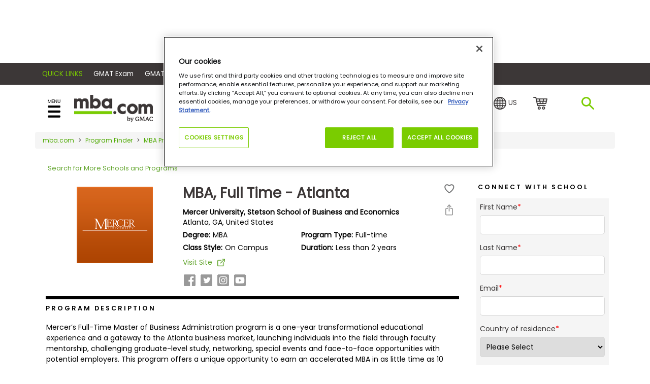

--- FILE ---
content_type: text/html; charset=utf-8
request_url: https://www.google.com/recaptcha/api2/aframe
body_size: 183
content:
<!DOCTYPE HTML><html><head><meta http-equiv="content-type" content="text/html; charset=UTF-8"></head><body><script nonce="Wc6jAgwFux2wdU0l4MTUsg">/** Anti-fraud and anti-abuse applications only. See google.com/recaptcha */ try{var clients={'sodar':'https://pagead2.googlesyndication.com/pagead/sodar?'};window.addEventListener("message",function(a){try{if(a.source===window.parent){var b=JSON.parse(a.data);var c=clients[b['id']];if(c){var d=document.createElement('img');d.src=c+b['params']+'&rc='+(localStorage.getItem("rc::a")?sessionStorage.getItem("rc::b"):"");window.document.body.appendChild(d);sessionStorage.setItem("rc::e",parseInt(sessionStorage.getItem("rc::e")||0)+1);localStorage.setItem("rc::h",'1768976264745');}}}catch(b){}});window.parent.postMessage("_grecaptcha_ready", "*");}catch(b){}</script></body></html>

--- FILE ---
content_type: text/css
request_url: https://www.mba.com/MBAweb/Assets/MinifiedCSS/cssGlobal_v2.bf80dc82405d3e4894ee.css
body_size: 60984
content:
@charset "utf-8";.adBanner{background-color:transparent!important;margin-bottom:1.5em}.adbackground{background-color:#ddd;margin-bottom:10px;margin-top:-.87em;padding:10px}@media (max-width:767px){.smallbanner{text-align:center}.adBanner .smallbanner .ad-banner{overflow:hidden}.adBanner .largebanner .ad-banner img,.adBanner .smallbanner .ad-banner{display:block;height:auto;margin:auto;width:auto}.adBanner .smallbanner .footerbanner{display:block;height:auto!important;margin:auto;overflow:hidden;width:320px!important}.secondary-featured-items ol li .ad-banner{display:block;height:auto;text-align:center;width:auto}}:root{--bs-body-font-size:12px!important;--bs-body-line-height:1.42857143!important}body{-webkit-font-smoothing:antialiased;-webkit-font-feature-settings:off;font-size:var(--bs-body-font-size)!important;line-height:var(--bs-body-line-height)!important}@supports (-webkit-hyphens:none){Body{font-synthesis:none!important}}a{color:#393936}a:hover{text-decoration:underline}.adspace{background-position:50%;background-repeat:no-repeat;background-size:cover;display:inline-block;text-align:center;width:100%}.adspace .adBanner{margin:1.4em 0;min-height:90px}.u-menu-list li a.nopipe{font-family:poppins!important}.adbackground{background-color:#ebebeb;padding:24px 0}.adbackgroundf{background-color:#ddd;margin-bottom:0;padding:10px}.adSeperator,.adSeperatortop{padding-bottom:12px}.adSeperatortop{border-top:1px solid #3c3737;padding-top:12px}.adSeperatorTopWhiteSpace{border-top:1px solid #3c3737;padding-top:25px}@media (min-width:768px){.adBanner .largebanner .ad-banner{display:block;height:auto;margin:auto;overflow:hidden;text-align:center;width:auto}.adBanner .largebanner .ad-banner img{display:block;margin:auto}.secondary-featured-items ol li .ad-banner{display:block;height:auto;text-align:center!important;width:300px}}@media (max-width:767px){.adspace .adBanner{min-height:50px!important}main.results-view{padding-top:inherit!important}.m-price{display:block}.smallbanner{text-align:center}.adBanner .smallbanner .ad-banner{overflow:hidden}.adBanner .largebanner .ad-banner img,.adBanner .smallbanner .ad-banner{display:block;height:auto;margin:auto;width:auto}.adBanner .smallbanner .footerbanner{display:block;height:auto!important;margin:auto;overflow:hidden;width:320px!important}.secondary-featured-items ol li .ad-banner{display:block;height:auto;text-align:center;width:auto}}.u-ribbon{height:34px}@media(min-width:463px){.cookies-policy{background-color:#e6fad5;border-radius:2px;bottom:0;color:#3c3737;font-family:Poppins,Helvetica,Arial,sans-serif;font-size:14px;padding:10px;position:fixed;text-align:center;-webkit-transition:all .4s;-o-transition:all .4s;-moz-transition:all .4s;transition:all .4s;width:100%;z-index:99999;z-index:222222}.cookies-policy button{background-color:#3c3737;margin:6px auto auto!important}.cookies-policy .pull-right{float:right!important}}@media(max-width:462px){.cookies-policy{background-color:#e6fad5;border-radius:2px;bottom:0;color:#3c3737;font-family:Poppins,Helvetica,Arial,sans-serif;font-size:12px;padding:16px;position:fixed;text-align:center;-webkit-transition:all .4s;-o-transition:all .4s;-moz-transition:all .4s;transition:all .4s;width:100%;z-index:222222}.cookies-policy .center{margin-top:5px}#store .articles h2 span{display:inline-block;width:100%}.cart-total{max-width:2em}.cookies-policy .pull-right{float:none!important}.cookies-policy button{background-color:#3c3737;margin:auto}}.cart-total{background-color:rgba(100,220,0,.9);border-radius:20em;color:#000;display:block;font-family:Poppins;font-weight:400;left:18px;position:absolute;text-align:center;top:-5px;width:2em}table#cart a.button-link{font-family:Poppins!important}table#cart>tbody>tr>td{font-family:Poppins}#shCart .modal-content{display:block!important}#shCart a.button-link{font-family:Poppins!important}.header-cart-icon{background:url(/MBAWeb/assets/img/icon-cart.png);background-repeat:no-repeat;display:block!important;font-size:0;height:28px;position:relative!important;width:35px}.u-menu-list li a.pipe{color:#7aca00!important;font-family:poppins}.u-menu-list li a.pipe:after{content:none!important}@media (max-width:767px){.header-cart-icon{border-top:0!important;margin-left:0;position:relative!important;right:0;top:10px!important}.cart-total-item{left:22px!important;top:-6px!important}}a .boxclose{background:#605f61!important;border:1px solid #aeaeae!important;border-radius:30px!important;color:#fff!important;cursor:pointer!important;display:inline-block!important;float:right!important;font-size:24px!important;font-weight:700!important;line-height:0!important;margin-right:-10px!important;margin-top:-10px!important;padding:9px 3px 11px!important;text-decoration:none!important}#back-top{bottom:125px;display:none;position:fixed;right:10px;z-index:99999}#back-top,#back-top a{-webkit-transition:1s;-moz-transition:1s;transition:1s}#back-top a{color:#bbb;display:block;font:12px/100% Poppins;text-align:center;text-decoration:none;text-transform:uppercase;width:108px}#back-top a:hover{color:#313133!important}#back-top span{-webkit-border-radius:15px;-moz-border-radius:15px;border-radius:15px;display:block;font-size:50px;margin-bottom:7px;-webkit-transition:1s;-moz-transition:1s;transition:1s;width:108px}@media(max-width:767px){#back-top{zoom:.75}#back-top span{font-size:32px!important;height:38px;width:108px}.exam-separator-xs{border-top:7px solid #3c3737;margin-top:20px}}.siteSearchModal .loader{height:70px;margin-bottom:-30px;overflow:hidden;text-align:center;width:100%}.siteSearchModal .loader:before{content:"Fetching your results";display:block}.siteSearchModal .loader img{margin-top:-40px;width:100px}@media (max-width:767px){.siteSearchModal .loader{height:90px}}.alert-success p,.gmac-alert-danger .close,.gmac-alert-info .close{font-family:Poppins,Helvetica,Arial,sans-serif}.alert-success .close{color:#62a52d!important;font-family:Poppins!important}.alert-success .close button{color:#fff}.alert-p-info{font-family:Poppins,Helvetica,Arial,sans-serif}#err404 h3{font-size:1.17em}#err404 a{color:#393636;text-decoration:none}#err404 a:hover{text-decoration:underline}#err404 h2.errormainheading{clear:both;color:#3c3737;font-family:Poppins-bold;font-size:2.85em;font-stretch:normal;font-style:normal;font-weight:900;line-height:1.25;margin:.67em 0 .4em}#err404{font-family:Poppins,Helvetica,Arial,sans-serif}.assesments-part button:disabled{background-color:#62a52d;font-size:10px;text-transform:uppercase}.button-default-dark,.button-primary,.menu li.account>a,button{appearance:none;background:#5a5a5c;border:0 solid #989899;border-radius:3em;box-sizing:border-box;color:#fff;cursor:pointer;display:block;font-size:.7em;font-weight:700;letter-spacing:1px;padding:.875em 1.375em .6875em;text-align:center;text-transform:uppercase!important;transition-duration:.125s;transition-property:all;transition-timing-function:ease-in-out;width:auto}.noscroll{overflow:hidden!important}input[type=checkbox],input[type=radio]{float:left;height:inherit!important;margin-right:.375em;padding:.25em}input[type=checkbox],input[type=checkbox]:checked{opacity:0}input[type=checkbox]+label,input[type=checkbox]:checked+label{background:2px 3px no-repeat;background-size:1.125em;padding-left:.25em}input[type=checkbox]+label{background-image:url(/mbaweb/assets/img/checkbox-off.png)}input[type=checkbox]:checked+label{background-image:url(/mbaweb/assets/img/checkbox-on.png)}p:not(#foo)>input[type=radio]:checked+label{background-position:0 -241px}label{color:#3c3737;display:block;margin:0 0 .25rem}.control-clear{background-color:#eaeaeb;border:none;border-radius:3em;color:#3c3737;display:inline-block;font-family:Poppins,Helvetica,Arial,sans-serif;font-size:.625em;font-stretch:normal;font-style:normal;font-weight:400;margin:0 .125em .5em 0;padding:.75em .625em .4375em;position:absolute;right:0;text-transform:uppercase;top:6px;z-index:100;z-index:0}.control-clear:active,.control-clear:hover{border:none}.control-clear:hover{background-color:#d6d6d6;cursor:pointer}.rightSection{font-family:Poppins}.rightSection .nav-tabs>li a:hover{color:#62a52d!important}.ff-form-main input[type=checkbox],.ff-form-main input[type=checkbox]:checked{height:15px!important;opacity:1!important;width:16px!important}@media (max-width:1023.98px){.home-page img,.trending-article-page img{max-width:inherit;width:100%}}.home-page img,.trending-article-page img{max-width:inherit;width:100%}.trending-items{margin-top:-15px}.trending-items .trend-row{margin-bottom:10px;margin-right:15px;padding:15px}.trending-items .TrenddateTime{color:#393636;font-family:Poppins;font-size:13px;line-height:1.308;margin-bottom:10px;text-align:left}.trending-items .trendingcontent a{color:#393636;font-family:Poppins;font-size:14px;font-weight:700;text-align:left;text-decoration:none;word-break:break-word}.trending-items .trend-row:hover a{text-decoration:underline}.trending-items .trend-row:hover{background-color:#fff;border-bottom-left-radius:20px;box-shadow:0 15px 57px 0 rgba(57,54,54,.16);margin-bottom:10px;margin-right:15px;padding:15px;z-index:366}.trending-landing{background-color:#f2fae6;padding:2rem!important}.trending-landing .trending-landing-wrapper{display:block;max-width:454px;width:100%}.trending-landing .trending-items{margin-right:1.5rem;margin-top:-1rem}.trending-landing .trending-items .trend-row{background-color:#fff;border-left:6px solid #caeb99;border-left:6px solid var(--amethyst-light);border-radius:5px;box-shadow:0 6px 35px 0 rgba(57,54,54,.08);cursor:pointer;margin-bottom:.75rem;margin-right:0;padding:1.5rem;transition:box-shadow .1s}.trending-landing .trending-items .trend-row:last-child{margin-bottom:0}.trending-landing .trending-items .trend-row:hover{border-left:6px solid #7acc00;border-left:6px solid var(--amethyst);box-shadow:0 15px 57px 0 rgba(57,54,54,.16)}.trending-landing .trending-items .trend-row:hover a{text-decoration:underline}.trending-landing .trending-items .TrenddateTime{color:#393636;font-family:Poppins;font-size:13px;line-height:1.308;text-align:left}.trending-landing .trending-items .trendingcontent a{color:#393636;font-family:Poppins;font-size:14px;font-weight:700;text-align:left;text-decoration:none}.splash{background-color:#393636;border-left:9px solid var(--amethyst,#7acc00);display:block;padding-bottom:10%;padding-top:10%;width:100%}.splash .splash__heading{color:#fff;font-size:39px;line-height:1.4;margin-bottom:0;word-break:break-word}.splash .splash__heading a{color:inherit;text-decoration:none}.splash .splash__heading a:hover{text-decoration:underline;text-decoration-color:var(--amethyst);text-decoration-thickness:3px}@media screen and (max-width:767.98px){.splash .splash__heading{font-size:29px}}.screen-reader-only{clip:rect(1px 1px 1px 1px);clip:rect(1px,1px,1px,1px);clip-path:polygon(0 0,0 0,0 0);-webkit-clip-path:polygon(0 0,0 0,0 0);font-size:0;height:1px;overflow:hidden!important;position:absolute;width:1px}div.cvent-link-cta{display:block;margin-top:.75em;text-align:center}div.cvent-link-cta a{display:inline-block;text-align:center}.cnt-yr-jrny{background-color:#fff;border-width:0;border-bottom:5px solid;border-image:linear-gradient(90deg,#7acc00 0,#7acc00 12.5%,#ffce00 0,#ffce00 25%,#2dccd3 0,#2dccd3 37.5%,#ef6079 0,#ef6079 50%,#8b84d7 0,#8b84d7 62.5%,#00a3e0 0,#00a3e0 75%,#aa5a96 0,#aa5a96 87.5%,#0845be 0,#0845be) 8;box-shadow:0 15px 57px 0 rgba(57,54,54,.16);margin-bottom:30px!important;margin-top:20px!important;min-height:143px;text-align:center}.cnt-yr-jrny ul{justify-content:space-around;width:100%}.cnt-yr-jrny .list-group-item{border:none;width:20%}.cnt-yr-jrny .list-group-item a,.cnt-yr-jrny .list-group-item h5{color:#393636;margin-top:5px;text-decoration:none}.cnt-yr-jrny .list-group-item h5:hover{text-decoration:underline;text-decoration-color:var(--amethyst-light);text-decoration-thickness:3px}.cnt-img{margin-top:60px!important}.cnt-img embed{width:100%}@media screen and (max-width:1023px){.cnt-yr-jrny .list-group-item a,.cnt-yr-jrny .list-group-item h5{zoom:.8}.cnt-yr-jrny{min-height:auto}.cnt-yr-jrny .list-group-item{border:none;padding:.5rem 0;width:20%;word-break:break-word}}@media (min-width:768px){#hz-journey .cnt-img{display:none;margin-top:0}#hz-journey .cnt-yr-jrny{border:0;box-shadow:inherit;margin-top:0!important}#hz-journey .cnt-yr-jrny ul{flex-direction:column!important;justify-content:inherit}#hz-journey .hv-jrny{padding:.5rem 0!important;text-align:left;width:100%}#hz-journey .hv-jrny a{display:block;padding:5px}#hz-journey .hv-jrny a:hover{background-color:var(--amethyst-light);border-radius:50px;display:block}#hz-journey .hv-jrny .rounded-circle{display:inline-block;padding:.5rem!important}#hz-journey .hv-jrny .rounded-circle img{width:24px}#hz-journey .hv-jrny .hv-jrny-txt{display:inline-block;margin-left:10px;vertical-align:middle;width:73%}#hz-journey .hv-jrny .hv-jrny-txt h5{font-size:15px!important}#hz-journey .hv-jrny .hv-jrny-txt h5:hover{text-decoration:none}}#hz-cnt img{display:block;transform:scale(1.27)}#hz-cnt .hero-img{border-radius:4px;height:365px;overflow:hidden;position:relative;width:100%}.hz-txt-overlay{background-image:-moz-linear-gradient(90deg,rgba(57,54,54,.902) 0,rgba(57,54,54,0) 100%);background-image:-webkit-linear-gradient(90deg,rgba(57,54,54,.902),rgba(57,54,54,0));background-image:-ms-linear-gradient(90deg,rgba(57,54,54,.902) 0,rgba(57,54,54,0) 100%);border-radius:4px;bottom:0;left:0;padding:16px;position:absolute;width:100%}.hz-txt-overlay .cta-top-navigation a{color:#fff!important}.hz-txt-overlay h1.hero__title{-webkit-line-clamp:2;font-size:25px!important}.hz-txt-overlay .hero__content,.hz-txt-overlay h1.hero__title{-webkit-box-orient:vertical;color:#fff;display:-webkit-box;overflow:hidden;text-overflow:ellipsis}.hz-txt-overlay .hero__content{-webkit-line-clamp:3;font-family:Poppins,Helvetica,Arial,sans-serif;line-height:1.2}.h-herozone-tag{background-color:var(--amethyst);border-bottom-left-radius:15px;color:#fff;display:inline-block;font-size:12px;font-weight:700;height:25px;margin-bottom:10px;padding:4px 8px;z-index:58}#hm-trending .trending-items .content-container{line-height:1.1}#hm-trending .trending-items .TrenddateTime,#hm-trending .trending-items .trend-row{margin-bottom:1px}@media screen and (max-width:1023px){#hz-cnt{margin-bottom:30px}#hz-cnt img{width:100%}#hz-journey .cnt-yr-jrny .list-group-item a,#hz-journey .cnt-yr-jrny .list-group-item h5{zoom:1}}@media screen and (max-width:767px){#hz-journey .cnt-yr-jrny .list-group-item a,#hz-journey .cnt-yr-jrny .list-group-item h5{zoom:.8}#hz-journey .cnt-img{display:none;margin-top:0}#hz-journey .cnt-yr-jrny{border:0;box-shadow:inherit;margin-top:0!important}}.prCard__result{display:flex;margin-top:1.5rem;width:100%}.prCard__result .prCard__row{width:100%}.prCard__result .prCard__content .prCard__withImg{background-color:#fff;box-shadow:0 6px 35px 0 rgba(57,54,54,.08)}.prCard__result .prCard__content h5{color:#393636;font-family:Poppins;font-size:16px;font-weight:700}.prCard__result .prcard__list{overflow:hidden;padding:1.5rem}.prCard__result .prCard__txt{color:#4d4a4a;font-family:Poppins;font-size:14px;line-height:1.5;text-align:left;text-overflow:ellipsis}.prCard__result .price_row{margin:10px 0}.price_row .price{color:#393636;float:left;font-family:Poppins;font-size:20px;font-weight:700;line-height:1.35;margin-top:5px;text-align:left}.prCard__result .actions{float:right;font-size:11px;position:relative}.prCard__content{grid-gap:1.5rem;display:grid;grid-template-columns:repeat(3,1fr)}.prCard__result .result__filter{background-color:#fff;box-shadow:0 15px 57px 0 rgba(57,54,54,.16);display:flex;flex-direction:column;padding:1rem;width:276px}.prCard__result .actions a{display:inline-block;font-family:poppins,Helvetica,Arial,sans-serif;font-size:12px;padding:10px}.prCard__result .actions .pr-addToCart{background-color:#fff;float:right;font-size:12px}.prCard__result .actions .pr-addToCart:hover{background-color:#3c3737}.prCardImage{margin:auto;overflow:hidden;position:relative;width:100%}.prCardImage .content-overlay{background:rgba(0,0,0,.7);bottom:0;height:99%;left:0;opacity:0;position:absolute;right:0;top:0;-webkit-transition:all .4s ease-in-out 0s;-moz-transition:all .4s ease-in-out 0s;transition:all .4s ease-in-out 0s;width:100%;z-index:9}.content-image{cursor:pointer!important;width:100%}.prcontent-details{left:50%;opacity:0;padding-left:1em;padding-right:1em;position:absolute;text-align:center;top:50%;-webkit-transform:translate(-50%,-50%);-moz-transform:translate(-50%,-50%);transform:translate(-50%,-50%);-webkit-transition:all .3s ease-in-out 0s;-moz-transition:all .3s ease-in-out 0s;transition:all .3s ease-in-out 0s;width:100%;z-index:9999}.prcontent-details .pr-quick-view{background-color:#fff;font-size:12px}.prCardImage:hover .prcontent-details{left:50%;opacity:1;top:50%}.fadeIn-bottom{top:80%}.ng-gmat-modal{height:100%;overflow-x:hidden;overflow-y:auto;width:100%}.ng-gmat__logo{height:6.5rem;padding-bottom:.75rem;padding-top:1.75rem;text-align:center;width:100%}.ng-gmat__logo .ng-gmat__logo-gmat{height:2.875rem;width:auto}.ng-gmat__logo .ng-gmat__logo-focus{height:4rem;width:auto}.ng-gmat__logo.ng-gmat__logo-text{height:auto;min-height:8.25rem}.ng-gmat__logo .ng-gmat__text{color:#333;font-family:Poppins;font-size:1.25rem;font-weight:400;line-height:1.2;margin-top:1.25rem}.ng-gmat__buttons{display:flex;flex-direction:column;justify-content:center;margin-left:auto;margin-right:auto;margin-top:auto;padding-bottom:2rem;width:max-content}@media (min-width:992px){.ng-gmat__phase-four .ng-gmat__buttons{flex-direction:row}}.ng-gmat__buttons-nontheme{display:flex;flex-direction:column;justify-content:center;padding-bottom:1.25rem}.ng-gmat__buttons-nontheme .ng-gmat__footer-content{word-wrap:break-word;color:#333;font-family:Poppins;font-size:1.25rem;font-weight:400;line-height:1.4;margin:0 auto .5rem;text-align:center;word-break:break-word}.ng-gmat__buttons .primary_btn_promo_cta{border-color:#fcd11e;text-align:center!important;width:100%}.ng-gmat__phase-one .ng-gmat__buttons .primary_btn_promo_cta:not(:first-child){margin-top:1rem}@media (min-width:992px){.ng-gmat__phase-four .ng-gmat__buttons .primary_btn_promo_cta:not(:first-child){margin-left:3rem}}@media (max-width:991.98px){.ng-gmat__phase-four .ng-gmat__buttons .primary_btn_promo_cta:not(:first-child){margin-top:1rem}}.ng-gmat__buttons .primary_btn_promo_cta:focus,.ng-gmat__buttons .primary_btn_promo_cta:hover{text-decoration:none!important}.ng-gmat__buttons .primary_btn_promo_cta.disabled,.ng-gmat__buttons .primary_btn_promo_cta.disabled:hover,.ng-gmat__buttons-nontheme .primary_btn_promo_cta.disabled,.ng-gmat__buttons-nontheme .primary_btn_promo_cta.disabled:hover{background-color:#d9d9d9!important;border-color:#d9d9d9;color:#7a7a7a!important;pointer-events:none}.ng-gmat__buttons-nontheme .primary_btn_promo_cta{border-color:#7aca00;margin-left:auto;margin-right:auto}.ng-gmat__buttons-nontheme a.primary_btn_promo_cta:hover{text-decoration:none!important}.ng-gmat-modal .ng-gmat__box,.ng-gmat__phase-one{display:flex;flex-direction:column}.ng-gmat-modal .ng-gmat__box{box-shadow:0 0 25px 0 hsla(0,1%,46%,.35);width:100%}@media (min-width:992px){.ng-gmat__phase-one .ng-gmat__box:not(:first-child){margin-left:1rem}.ng-gmat-modal .ng-gmat__phase-one .ng-gmat__box{width:50%}}@media (max-width:991.98px){.ng-gmat__phase-one .ng-gmat__box:not(:first-child){margin-left:0;margin-top:1rem}}.ng-gmat__phase-four{display:flex}.ng-gmat__phase-four .ng-gmat__box{width:100%}@media (min-width:992px){.ng-gmat__phase-one{flex-direction:row}}.ng-gmat-modal .modal-dialog{margin:.5rem;min-height:calc(100% - 1rem);pointer-events:none;position:relative;transform:none!important;width:auto!important}.tc-modal .modal-dialog{margin-left:auto;margin-right:auto;max-width:600px}.ng-gmat-modal .modal-dialog-centered,.tc-modal .modal-dialog-centered{align-items:center;display:flex;min-height:calc(100% - 1rem)}.modal.fade.ng-gmat-modal .modal-dialog{transform:none!important}.modal.ng-gmat-modal .modal-dialog{margin-left:auto;margin-right:auto;max-width:600px}@media (max-width:600px){.modal.ng-gmat-modal .modal-dialog{margin-left:.5rem;margin-right:.5rem}}@media (min-width:576px){.ng-gmat-modal .modal-dialog-centered,.tc-modal .modal-dialog-centered{min-height:calc(100% - 3.5rem)}}@media (min-width:992px){.modal.ng-gmat-modal .modal-dialog.modal-lg,.modal.ng-gmat-modal .modal-dialog.modal-xl{max-width:800px}}@media (min-width:1200px){.modal.ng-gmat-modal .modal-dialog.modal-xl{max-width:1140px}}.ng-gmat-modal .modal-dialog .modal-body{flex:1 1 auto;margin-bottom:.5rem;padding:.75rem 2.5rem!important;position:relative}@media screen and (max-width:767.98px){.ng-gmat-modal .modal-dialog .modal-body{padding:.75rem 1rem!important}}.tc-modal{padding-left:0;padding-right:0}.tc-modal .policy-procedure-privacy-text{color:#313133;font-family:poppins;font-size:14px;font-stretch:normal;font-style:normal;font-weight:400;line-height:1.4}.tc-modal .policy-procedure-privacy-text .privacy-text{word-wrap:break-word;margin-bottom:1rem;margin-top:0;text-align:left;word-break:break-word}.tc-modal .policy-procedures-modal-warning{color:red;display:block;font-weight:700;margin-top:1rem;text-align:left;width:100%}.tc-modal .policy-procedure-privacy-text a{color:#00a3e0;text-decoration:underline}.tc-modal .policy-procedure-privacy-text a:hover{text-decoration:none!important}.tc-modal .policy-procedures-modal input[type=checkbox]{margin-right:10px;opacity:1!important}.tc-modal .policy-procedures-modal-content .button-primary{line-height:1.4;margin-bottom:0;margin-top:0;padding:.5rem 1rem;text-decoration:none;text-transform:uppercase!important}.tc-modal .policy-procedures-modal-content .button-primary+.button-primary{margin-left:1rem}.tc-modal .policy-procedures-modal-content{align-items:center;display:flex;justify-content:end}.tc-modal .policy-procedures-modal .modal-content{border-radius:.3rem!important}.ng-gmat-modal .ng-gmat__content-wrap{border-top:2px solid #7aca00;padding:1.5rem 1rem;text-align:left}.ng-gmat-modal .ng-gmat__content{word-wrap:break-word;color:#333;font-family:Poppins;font-size:1rem;font-weight:400;line-height:1.4;margin-bottom:1rem;margin-top:0;word-break:break-word}.ng-gmat-modal .ng-gmat__content a{color:#00a3e0;display:inline;font-size:inherit;padding:0;text-align:center!important;text-decoration:underline}.ng-gmat-modal .ng-gmat__content a:hover{text-decoration:none!important}.ng-gmat-modal .modal-header{align-items:center;border:none;border-top-left-radius:calc(.3rem - 1px);border-top-right-radius:calc(.3rem - 1px);display:flex;flex-shrink:0;justify-content:end;padding:1rem}.ng-gmat-modal .modal-footer{align-items:center;border:none;border-bottom-left-radius:calc(.3rem - 1px);border-bottom-right-radius:calc(.3rem - 1px);display:flex;flex-shrink:0;flex-wrap:wrap;justify-content:flex-end;padding:.75rem .75rem 2rem}.ng-gmat-modal .modal-content{background-clip:padding-box;background-color:#fff;border:1px solid rgba(0,0,0,.2);border-radius:.3rem;display:flex;flex-direction:column;outline:0;pointer-events:auto;position:relative;width:100%}.ng-gmat-modal .btn-close,.tc-modal .btn-close{background:transparent url("data:image/svg+xml;charset=utf-8,%3Csvg xmlns='http://www.w3.org/2000/svg' viewBox='0 0 16 16'%3E%3Cpath d='M.293.293a1 1 0 0 1 1.414 0L8 6.586 14.293.293a1 1 0 1 1 1.414 1.414L9.414 8l6.293 6.293a1 1 0 0 1-1.414 1.414L8 9.414l-6.293 6.293a1 1 0 0 1-1.414-1.414L6.586 8 .293 1.707a1 1 0 0 1 0-1.414z'/%3E%3C/svg%3E") 50%/1em auto no-repeat;border:0;border-radius:.25rem;box-sizing:content-box;color:#000;font-family:poppins;font-size:.75rem;height:.875rem;margin:-.5rem -.5rem -.5rem auto;opacity:.5;padding:.5rem;width:.875rem}.tc-modal .btn-close{margin-right:.5rem;margin-top:.5rem}.ng-gmat-modal button:focus:not(:focus-visible),.tc-modal button:focus:not(:focus-visible){box-shadow:none;outline:0}.Register-Button a{text-decoration:none!important}.nmat-section{border-top:7px solid #3c3737;display:flex;justify-content:center;padding-top:25px;text-align:center}.nmatAccess-section{color:#000!important;display:flex;padding-top:25px}.nmatAccess-header-info{color:#000}.nmatAccess-footer-info{color:#000;margin-top:15px}.nmat-button-primary{background:#fff!important;border:2px solid #00a3e0;border-radius:10rem;color:#000!important;display:inline-block!important;font-family:Poppins;font-size:12px;font-weight:900;min-width:80px;padding:.5rem 1rem;text-align:center}.nmat-button-primary:focus,.nmat-button-primary:hover{background-color:#00a3e0!important;text-decoration:none!important}.hero__top .hero__left .cta-top-navigation a.nmat-button-secondary{border:none!important;color:#000!important;display:inline!important;font-size:12px;font-weight:700;text-decoration:none;text-decoration-color:var(--amethyst);text-decoration-thickness:3px}@media screen and (max-width:1024px){.hero__top .hero__left .cta-top-navigation a.nmat-button-secondary{display:block!important;margin-top:5px}}.hero__top .hero__left .cta-top-navigation a.nmat-button-secondary:hover{background-color:transparent!important;color:#000!important;font-size:12px;font-weight:700;text-decoration:underline!important;text-decoration-color:var(--amethyst)!important;text-decoration-thickness:3px!important}hr.section-seperator{border-top:7px solid #3c3737}.pull-right-relArticle a{color:#393936;text-decoration:none}.social-icon-vert h4{font-size:14px}.productContent{font-family:Poppins;font-size:1rem!important}.productContent a{color:#393936;font-weight:700;text-decoration:underline;text-decoration-color:var(--amethyst);text-decoration-thickness:3px}.articleIMG{min-height:200px;min-width:fit-content(100%)}.pull-right-relArticle .form-control{-moz-appearance:auto;appearance:auto}.addToCart .primary_btn_promo_cta{background-color:#fff!important;border:2px solid #7acc00!important;border-radius:50rem!important;color:#393636!important;cursor:pointer!important;font-family:Poppins!important;font-size:14px!important;font-weight:700!important;padding:10px 17px!important;text-decoration:none!important;text-transform:capitalize!important;white-space:nowrap}.addToCart .primary_btn_promo_cta:hover{border-style:solid!important;border-width:2px!important}.relatedSection{border:none!important}.related-heading-img{margin-bottom:-20px;width:100%}.relatedSection .relArticle{margin-left:5.46395%!important}.login-container{margin:10em auto 2em!important}table#cart h2{font-size:1.5em!important}.searchCountryNEEA .countrySearchBox{background:#fff;border:1px solid #ccc;font-family:Poppins!important;font-size:16px;padding:10px 15px;width:70%}.searchCountryNEEA .note-neea{display:block;margin-top:.2rem}.searchCountryNEEA .secondRCol{display:flex;flex-direction:column}.searchCountryNEEA .countryList{font-family:Poppins!important;margin:auto;width:70%}.searchCountryNEEA .neealabel-align{text-align:center}.searchCountryNEEA .neealabel-align h4{font-family:Poppins-bold!important;font-size:1.5rem;margin:0}.searchCountryNEEA button{background-color:transparent}.searchCountryNEEA .ng-gmat__box{border:none}.searchCountryNEEA .ng-gmat__logo{border-bottom:2px solid #7aca00}.searchCountryNEEA .ng-gmat__content-wrap{border:none;text-align:inherit}.talviewDecisionDialog .ng-gmat__content-wrap{border:none;text-align:center}.searchCountryNEEA .ng-gmat__buttons .primary_btn_promo_cta{margin:5px}.searchCountryNEEA .ng-gmat__buttons{align-items:baseline;flex-direction:row;padding-bottom:1rem;padding-top:15px}.neeaprofile-button{font-size:.875rem;margin-top:10px}@media Screen and (Max-width:991.99px){.searchCountryNEEA .neealabel-align h4{padding:0 1rem}.searchCountryNEEA .ng-gmat__buttons .primary_btn_promo_cta{margin:5px 0}.searchCountryNEEA .ng-gmat__buttons{align-items:center;flex-direction:column;padding:0 1rem 1rem;width:100%}.searchCountryNEEA .secondRCol{width:100%}.searchCountryNEEA .ng-gmat__buttons .primary_btn_promo_cta{display:block;font-size:13px}}@media Screen and (Max-width:767.99px){.searchCountryNEEA .countrySearchBox{background:#fff;border:1px solid #ccc;font-size:16px;padding:10px 15px;width:100%}.searchCountryNEEA .countryList{margin:auto;width:100%}}.pageload{display:none!important}@media (min-width:768px) and (max-width:1024px){main{min-height:var(--m-page-height,550px);transition:all .5s ease-in-out}}.error-modal{height:100%;overflow-x:hidden;overflow-y:auto;width:100%}.error-modal .modal-dialog{margin-left:auto;margin-right:auto;max-width:600px}@media (max-width:600px){.modal.error-modal .modal-dialog{margin-left:.5rem;margin-right:.5rem}}@media (min-width:992px){.modal.error-modal .modal-dialog.modal-lg,.modal.error-modal .modal-dialog.modal-xl{max-width:800px}}@media (min-width:1200px){.modal.error-modal .modal-dialog.modal-xl{max-width:1140px}}.error-modal .modal-header{border:none;padding:1rem 1rem 0!important}.error-modal .modal-body{padding:1rem!important}.error-modal .btn-close{background:transparent url("data:image/svg+xml;charset=utf-8,%3Csvg xmlns='http://www.w3.org/2000/svg' viewBox='0 0 16 16'%3E%3Cpath d='M.293.293a1 1 0 0 1 1.414 0L8 6.586 14.293.293a1 1 0 1 1 1.414 1.414L9.414 8l6.293 6.293a1 1 0 0 1-1.414 1.414L8 9.414l-6.293 6.293a1 1 0 0 1-1.414-1.414L6.586 8 .293 1.707a1 1 0 0 1 0-1.414z'/%3E%3C/svg%3E") 50%/1em auto no-repeat;border:0;border-radius:.25rem;box-sizing:content-box;color:#000;font-family:poppins;font-size:.75rem;height:.875rem;margin:-.5rem -.5rem -.5rem auto;opacity:.5;padding:.5rem;width:.875rem}.error-modal .btn-close:focus{box-shadow:none;outline:none}.error-modal .error-modal__msg input[type=checkbox]{margin-right:10px;opacity:1!important}.error-modal .modal-footer,.error-modal .modal-validation{border:none;padding:0 1rem 1rem!important}.error-modal .modal-dialog{margin-top:4rem;-webkit-transform:none;-ms-transform:none;-o-transform:none;transform:none!important}.error-modal .error-modal__body-img{display:flex}.error-modal .error-modal__check-img{align-self:flex-start;margin-right:.5rem}.error-modal .error-modal__heading{color:#333;font-family:Poppins-bold;font-size:1.75rem;margin-bottom:1.25rem}.error-modal .error-modal__heading,.error-modal .error-modal__msg{word-wrap:break-word;font-weight:400;line-height:1.4;word-break:break-word}.error-modal .error-modal__msg{color:#212529;font-family:Poppins;font-size:.875rem;margin:0}.error-modal .error-modal__msg+.error-modal__msg{margin-top:1rem}.error-modal .error-modal__msg a{color:#00a3e0;font-family:inherit;font-size:inherit;line-height:inherit;text-decoration:underline}.error-modal .error-modal__msg a:hover{color:#00a3e0;text-decoration:none!important}.error-modal .error-modal__btn{background-color:transparent;border:2px solid var(--gmat-primary);border-radius:10rem;color:#3c3737;display:inline;font-family:Poppins;font-size:.75rem;font-style:normal;font-weight:900;line-height:1.4;margin:.25rem!important;min-width:5rem;padding:.5rem 1rem;text-align:center;text-transform:capitalize!important}.error-modal .error-modal__btn:focus,.error-modal .error-modal__btn:hover{background-color:var(--gmat-primary);border:2px solid var(--gmat-primary);box-shadow:none;color:#fff;outline:none;text-decoration:none}.error-modal .modal-validation{align-items:center;display:flex;flex-shrink:0;flex-wrap:wrap;justify-content:flex-start}.error-modal .modal-validation .error-modal__validation{color:red;font-family:Poppins;font-size:.875rem;font-style:normal;font-weight:700;line-height:1.4;margin:0}main{padding-top:inherit!important}.sidenav{background-color:#fff;box-shadow:100.563px 2.924px 200px 0 rgba(0,0,0,.6);display:block;font-family:Poppins;height:auto;left:0;overflow-x:hidden;padding-top:20px;position:fixed;top:0;transition:.5s;width:0;z-index:1050}.sidenav .sub-menu{padding:0 12px}#mySidenav.sidenav #menu-heading{display:inline-block;font-size:1.125rem;font-weight:700;margin:inherit;width:calc(100% - 80px)}.sidenavR{background-color:#111;height:auto;overflow-x:hidden;padding-top:60px;position:fixed;right:0;top:0;transition:.5s;width:0;z-index:1}.sidenav a,.sidenavR a{color:#393636;display:block;font-size:15px;padding:8px 8px 8px 10px;text-decoration:none;transition:.3s}.sidenav ul.main-nav{font-size:15px;margin:0;padding:0!important}.sidenav ul.main-nav,.sidenav ul.main-nav li{color:#000;display:block;list-style:none;text-decoration:none;transition:.3s}.sidenav ul.main-nav li{font-size:16px;font-weight:500;overflow:hidden;padding:4px 0}.sidenav ul.main-nav li.active{background-color:#d7f0b3}.sidenav ul.main-nav li:hover{background-color:#d7f0b3;cursor:pointer}.sidenav ul.main-nav li a:hover{text-decoration:underline}.sidenav ul.main-nav li a.li:hover+.sub-menu{display:block}.sub-menu{display:none}.sidenav ul.main-nav li a{color:#000;display:inline-block;font-size:15px;padding:8px 20px;text-decoration:none;transition:.3s}.sidenav ul.main-nav li span{color:#7acc00;display:inline-block;float:right;font-size:20px;line-height:1.2;padding:8px 10px;transition:.3s}.hide{display:none}#menucontainer{column-count:2;-moz-column-count:2;-webkit-column-count:2;width:100%}#menucontainer .item-child{display:inline-block;height:auto;width:100%;word-break:break-word}ul.childmenu-items{list-style:none;padding:0!important}ul.childmenu-items a{padding:0}ul.childmenu-items li{font-weight:700;padding:5px 0}ul.childmenu-items li ul{list-style:none;padding:0}ul.childmenu-items li ul li{font-family:Poppins;font-size:12px;padding:5px 5px 5px 10px}ul.childmenu-items li ul li a{color:#909090!important;font-size:12px!important}ul.childmenu-items li ul li a:hover{color:#000!important;text-decoration-color:#7aca00!important;text-decoration:underline!important}.menu-buttom-bl{padding:15px;text-align:center}.menu-buttom-bl h2{font-size:25px;margin-bottom:20px;word-break:break-word}#mySidenav::-webkit-scrollbar-track{background-color:#f5f5f5;-webkit-box-shadow:inset 0 0 6px rgba(0,0,0,.3);box-shadow:inset 0 0 6px rgba(0,0,0,.3)}#mySidenav::-webkit-scrollbar{background-color:#f5f5f5;width:6px}#mySidenav::-webkit-scrollbar-thumb{background-color:#999}.menu-buttom-bl .CTA-MBA{border:2px solid #7acc00;border-radius:50rem!important;color:#393636;cursor:pointer;display:inline-block!important;font-family:Poppins;font-size:16px!important;font-weight:700;padding:10px 17px!important;text-decoration:none}.menu-buttom-bl .CTA-MBA:hover{background:linear-gradient(90deg,#393636 50%,#fff 0);background-position:0 100%;background-size:200% 100%;border-color:#393636;color:#fff!important;text-decoration:none}.offcanvas a:focus,.sidenav a:hover,.sidenavR a:hover{color:#7aca00;text-decoration:none}.sidenav .closebtn,.sidenavR .closebtn{background-color:transparent;color:#000;cursor:pointer;display:inline-block!important;font-family:poppins;font-size:26px;line-height:1;margin:-6px 0 0;padding:8px 8px 8px 10px;vertical-align:top}.sidenav .closebtn:hover,.sidenavR .closebtn:hover{color:#7aca00}.backdrop{background:#000;bottom:0;left:0;opacity:.5;position:absolute;right:0;top:0}@media screen and (max-height:450px){.sidenav,.sidenavR{padding-top:15px}}.logo img{align-self:center;cursor:pointer;vertical-align:middle}.logo span{margin-right:24px}.text-right{text-align:right}.ng__register a,.primary_btn_promo_cta{border:2px solid #7acc00;border-radius:50rem!important;color:#393636;cursor:pointer;font-family:Poppins;font-size:14px;font-weight:700;padding:10px 17px!important;text-decoration:none!important;white-space:nowrap}.ng__register a:hover,.primary_btn_promo_cta:hover{background-color:#393636;background-position:0 100%;background-size:200% 100%;border-color:#393636;color:#fff!important;text-decoration:none}.Register_for_GMAT{padding-left:0;padding-right:0}.R-Nav .list-group-item.Register_for_GMAT a{margin-top:-8px}.modal-backdrop.show{opacity:0!important}.modal-backdrop{background-color:transparent!important}.Register_for_GMAT a{border:2px solid #7acc00;border-radius:50rem!important;color:#393636;cursor:pointer;display:block;font-family:Poppins;font-size:14px;font-weight:700;padding:10px 17px!important;text-align:center;text-decoration:none;word-break:break-word}.Register_for_GMAT a:hover{background:linear-gradient(90deg,#393636 50%,#fff 0);background-position:0 100%;background-size:200% 100%;border-color:#393636;color:#fff!important}header.header{background:#fff;padding:15px 0}.R-Nav{font-family:Poppins;justify-content:flex-end;list-style:none;padding:0!important}.R-Nav a:hover{text-decoration:none}.R-Nav .ac-regbtn{font-size:14px;margin-top:1px;padding:0 8px}.ac-regbtn:after{vertical-align:middle}.R-Nav .ac-regbtn:focus,.R-Nav .ac-regbtn:hover{background-color:#eaeaea;border-radius:50px;box-shadow:inherit;color:#7aca00;outline:none;padding:0 8px}.R-Nav li{border:0}.R-Nav .search img{cursor:pointer}.cart-hover:hover{content:url(/mbaweb/Assets/img/icon-cart-over.png)}.country-c .show{background-color:#e3f7c5}.country-c .dropdown-menu{border:none;min-width:inherit}.countryselector{font-size:14px;padding:0!important}.countryselector:hover{color:#7aca00!important}.countryselector:after{color:#393636!important}.countryselector:hover:after{color:#7aca00!important}.countryselector:hover img{content:url(/mbaweb/Assets/img/icon-globe-over.png)}.nav-left-fill{background-color:#f5f5f5}.sitesearchoverlay{background-color:transparent;background-color:rgba(0,0,0,.7);display:none;height:100%;left:0;position:fixed;top:0;width:100%;z-index:999}.sitesearchoverlay .modal-content .modal-body{padding:inherit!important}.sitesearchoverlay-content{margin:auto;position:relative;text-align:center;top:30%;width:50%}.sitesearchoverlay .modal-dialog{max-width:50%!important}@media(min-width:1024px){.closemenudiv{display:none}.sidenav ul.main-nav li a{padding-right:0}.d-lg-none{display:none!important}}@media (max-width:1023px){.d-none{display:none!important}.logo a.m-pad{display:inherit;padding:0}a.closebtn{padding-left:16px}nav .u-menu-list li a.nopipe{font-family:poppins!important}.searchoverlay-content{width:70%!important}.searchoverlay .closebtn{top:0!important}.m-right-nav .header-cart-icon{border-top:0!important;font-size:0;margin-left:0;position:relative!important;right:0;top:10px}.sidenav ul.main-nav{margin-bottom:0}.cart-padding-b{padding-bottom:25px!important}.trending{padding:2%!important}.sidenav ul.main-nav li a{padding:8px 0 8px 16px}.closemenudiv{display:block}.sitesearchoverlay .closebtn{right:-30px;top:-15px}.sitesearchoverlay .modal-dialog{max-width:inherit}.header{box-shadow:0 5px 6px 0 rgba(0,0,0,.48);-webkit-box-shadow:0 5px 6px 0 rgba(0,0,0,.48);-moz-box-shadow:1px 5px 6px 0 rgba(0,0,0,.48);margin-bottom:5px}.sub-menu{-webkit-animation:slide .5s forwards;-webkit-animation-delay:2s;animation:slide .1s forwards;animation-delay:.2s;background-color:#fff;height:calc(100% - 80px);left:-100%;overflow-y:scroll;padding:0 5%;position:fixed;top:80px;width:100%;z-index:1050}@-webkit-keyframes slide{to{left:0}}@keyframes slide{to{left:0}}.sub-menu::-webkit-scrollbar-track{background-color:#f5f5f5;-webkit-box-shadow:inset 0 0 6px rgba(0,0,0,.3);box-shadow:inset 0 0 6px rgba(0,0,0,.3)}.sub-menu::-webkit-scrollbar{background-color:#f5f5f5;width:6px}.sub-menu::-webkit-scrollbar-thumb{background-color:#999}.sidenav ul.main-nav li:hover{background-color:unset;cursor:pointer}.closemenudiv{margin-bottom:10px}.sub-menu .closesubmenu{color:#7aca00;font-family:poppins;line-height:1;margin:0 10px 0 0;padding:0!important;vertical-align:middle!important}.releted-content-lst .related-items li{flex-basis:100%!important;margin-bottom:20px!important;margin-right:0!important}.CTA-block{border-left:none!important;border-radius:5px;border-top:7px solid #393636;box-shadow:1px 2.924px 30px 0 rgba(0,0,0,.2);margin-bottom:3rem!important;margin-top:3rem!important}}.modal-backdrop{z-index:9!important}.modal-content.sitesearchoverlay-content{margin-top:30%!important;margin:auto;text-align:center;width:inherit}.sitesearchoverlay .closebtn{color:#fff;cursor:pointer;font-size:48px;font-weight:100;position:absolute;right:-35px;top:-15px}.sitesearchoverlay .closebtn:hover{color:#ccc}.sitesearchoverlay input[type=text]{background:#fff;border:none;float:left;font-size:17px;padding:10px 15px;width:100%}.sitesearchoverlay .nofocus:focus{background-color:#f1f1f1;height:38px;outline:none;width:38px}.sitesearchoverlay button{background:#fff;border:none;cursor:pointer;float:left;height:38px;margin-left:-42px;margin-top:3px;padding:0;width:38px}.sitesearchoverlay button:hover{background:transparent}.searchoverlay{background-color:#000;background-color:rgba(0,0,0,.7);display:none;height:100%;left:0;position:fixed;top:0;width:100%;z-index:1050}.searchoverlay-content{margin-top:30px!important;margin:auto;max-width:600px;position:relative;text-align:center;top:30%;width:100%}.searchoverlay .modal-dialog{max-width:50%!important}.modal-content.searchoverlay-content{margin-top:30%!important;margin:auto;text-align:center;width:100%!important}.searchoverlay .closebtn{color:#fff;cursor:pointer;font-size:48px;font-weight:100;position:absolute;right:-35px;top:-15px}.searchoverlay .closebtn:hover{color:#ccc}.searchoverlay input[type=text]{background:#fff;border:none;float:left;font-size:17px;padding:10px 15px;width:100%}.searchoverlay button{background:#fff;border:none;cursor:pointer;float:left;margin-left:-40px;margin-top:13px;padding:0;width:25px}.searchoverlay button:hover{background:transparent}.countryList{background-color:#f5f5f5;font-size:12px;font-weight:500;height:200px;max-height:200px;overflow-y:scroll;padding:15px;text-align:left;width:100%}.countryList::-webkit-scrollbar-track{background-color:#f5f5f5;-webkit-box-shadow:inset 0 0 6px rgba(0,0,0,.3);box-shadow:inset 0 0 6px rgba(0,0,0,.3)}.countryList::-webkit-scrollbar{background-color:#f5f5f5;width:6px}.countryList::-webkit-scrollbar-thumb{background-color:#999}.country-all-label,.country-sel-label{color:#a09e9e;font-family:Poppins;font-size:12px;font-weight:400}.selected-lebel{background-color:#d7d7d7;border-radius:40rem;color:#393636;display:inline-block;font-size:12px;font-weight:700;margin-bottom:15px;margin-top:5px;padding:5px 10px}.countrylistEx{cursor:pointer;padding:1px 0}.countrylistEx:hover{background-color:#d7d7d7}.siteSearchModal{background-color:#f5f5f5;font-size:12px;font-weight:500;max-height:max-content;padding:15px;text-align:left;width:100%}.siteSearchModal::-webkit-scrollbar-track{background-color:#f5f5f5;-webkit-box-shadow:inset 0 0 6px rgba(0,0,0,.3);box-shadow:inset 0 0 6px rgba(0,0,0,.3)}.siteSearchModal::-webkit-scrollbar{background-color:#f5f5f5;width:6px}.siteSearchModal::-webkit-scrollbar-thumb{background-color:#7acc00}.searchSuggestionList{cursor:pointer;padding:1px 0}.searchSuggestionList:hover{background-color:#d7d7d7}.siteSearchModal .search-sel-label{color:#a09e9e;font-family:Poppins;font-size:12px;font-weight:400;padding:5px}.siteSearchModal .search-sel-content{margin-left:10px}.siteSearchModal .search-sel-content a{color:#393636;text-decoration:none}.no-gutters{margin-left:0;margin-right:0!important;padding-left:0!important;padding-right:0!important}.trending{padding:0 5%}.trending .trending-h2{border-bottom:2px solid #7aca00;font-size:25px;font-weight:600;padding-bottom:10px;word-break:break-word}.trending .trending-items{align-content:space-between;display:flex;flex-wrap:wrap;list-style:none;margin:20px 0 0;padding:0}.trending .trending-items .bookmark{background-color:#fff;border-radius:50%;box-shadow:0 2px 9px 0 rgba(57,54,54,.16);height:32px;margin-bottom:20px;text-align:center;vertical-align:middle;width:32px}.trending .trending-items .bookmark .unsaveicon{background-image:url(/mbaweb/Assets/img/img_v2/icon-bookmark-over.png);background-position:9px 9px;background-repeat:no-repeat;display:block;font-size:0;height:32px;width:20px}.trending .trending-items .bookmark .saveicon,.trending .trending-items .bookmark .unsaveicon:hover{background-image:url(/mbaweb/Assets/img/img_v2/icon-bookmark.png)}.trending .trending-items .bookmark .saveicon{background-position:9px 9px;background-repeat:no-repeat;display:block;font-size:0;height:32px;width:20px}.trending .trending-items .bookmark img{vertical-align:middle;vertical-align:-webkit-baseline-middle}.trending .trending-items li{background-color:#fff;box-shadow:1px 2.924px 30px 0 rgba(0,0,0,.2);flex-basis:30.4%;margin-right:4.2%;min-height:90px;padding:20px;z-index:7}@media (-ms-high-contrast:active),(-ms-high-contrast:none){.trending .trending-items li{flex-basis:24.4%}.sidenav{box-shadow:100.563px 2.924px 200px 0 transparent;left:-20px}}@media (max-width:767.98px){footer .lower-footer .linksn a{font-size:14px!important;padding:4px 10px!important}.sidenav{height:100%}.controls .controls-container .controls-group{padding-bottom:14em!important}#menucontainer{column-count:1;-moz-column-count:1;-webkit-column-count:1;width:100%}footer .lower-footer{text-align:center}footer .prefooter{padding:2rem 0 1rem!important;text-align:center}footer .footerlinks{margin-top:1rem}footer .footerlinks li{padding:8px 0;width:100%}footer .prefooter .prefooter-wrapper{flex-direction:column}.foot-text{margin-top:1rem}.logo span{margin-right:10px!important}.R-Nav{list-style:none;margin:0;padding-right:10px!important}.sitesearchoverlay .modal-dialog{max-width:85%!important}.trending{padding:1em 0}.trending .trending-items li{background-color:#fff;box-shadow:1px 2.924px 30px 0 rgba(0,0,0,.2);flex-basis:100%;margin-bottom:4.2%;margin-right:0;min-height:90px;padding:20px;z-index:7}.filter-scroll{margin-top:16px!important}}.trending .trending-items li a.trend-view{color:#000;padding:0}.trending .trending-items li a.trend-view:hover{text-decoration:underline!important;text-decoration-color:#7aca00!important;text-decoration-style:solid!important;text-decoration-thickness:3px!important}.trending .trend-text{font-family:Poppins;font-size:14px}.trending .trending-items li:last-child{margin-right:0}.sub-menu{padding:0 5%}.sub-menu .prg-h2{border-bottom:2px solid #7aca00;font-size:25px;font-weight:600;margin:5px 0;padding-bottom:10px;word-break:break-word}.CTA-block{border-left:7px solid #393636;border-radius:5px;box-shadow:1px 2.924px 30px 0 rgba(0,0,0,.2);margin-bottom:3rem!important;margin-top:3rem!important;overflow:hidden}.CTA-block .cta-left{background-color:#fff;font-family:Poppins;font-size:14px;padding:1rem}.CTA-block .cta-left h3{font-family:Poppins;font-size:20px;margin:0 0 15px;word-break:break-word}.CTA-block .cta-right{background-color:#f5f5f5;border-width:0;border-bottom:5px solid;border-image:linear-gradient(90deg,#7acc00 0,#7acc00 12.5%,#ffce00 0,#ffce00 25%,#2dccd3 0,#2dccd3 37.5%,#ef6079 0,#ef6079 50%,#8b84d7 0,#8b84d7 62.5%,#00a3e0 0,#00a3e0 75%,#aa5a96 0,#aa5a96 87.5%,#0845be 0,#0845be) 8;font-family:Poppins;padding-bottom:45px;padding-top:45px;text-align:center}.CTA-block .CTA-block__link{color:#393636;display:block;font-family:Poppins;font-size:14px;font-weight:700;margin-top:1rem;text-decoration:none;white-space:nowrap}.CTA-block .CTA-block__link:hover{text-decoration:underline!important;text-decoration-color:var(--amethyst-light)!important;text-decoration-thickness:3px!important}.CTA-block .cta-right a+a{color:#393636;display:block;font-weight:700;margin-top:1.5rem;text-decoration:none}.releted-content-lst .related-items{align-content:space-between;display:flex;flex-wrap:wrap;list-style:none;margin:20px 0 0;padding:0}.releted-content-lst .related-items li{background-color:#fff;box-shadow:1px 2.924px 30px 0 rgba(0,0,0,.2);flex-basis:23%;margin-bottom:2%;margin-right:2%;min-height:90px;padding:20px;z-index:7}.releted-content-lst .related-items li a.rel-cnt-view{color:#000!important;padding:0!important}.releted-content-lst .related-items li h6{font-family:Poppins;font-size:16px;font-weight:600;margin:inherit}.timebyline{font-family:Poppins;padding-bottom:15px}.timebyline time{font-size:12px}.releted-content-lst .related-items li a.rel-cnt-view:hover{text-decoration:underline;text-decoration-color:#7aca00;text-decoration-style:solid;text-decoration-thickness:3px}.myac-drop .dropdown-menu{background-color:#fff;border:none;border-bottom:3px solid #393736;box-shadow:1px 2.924px 30px 0 rgba(0,0,0,.2);color:#393736;font-size:12px;margin-top:1em!important;padding:1rem 0!important;z-index:1050}.myac-drop .dropdown-menu li{padding:0}.myac-drop .dropdown-item{padding:.25rem .55rem}footer{position:relative;z-index:99}footer .prefooter{background-color:#ecebeb;padding:2rem 0}footer .prefooter .prefooter-wrapper{align-items:center;display:flex}footer .lower-footer{background-color:#393636;padding:15px 0}.footerlinks{display:block;float:left;list-style:none;margin:0;padding:0;vertical-align:middle;width:100%}.footerlinks li{float:left;padding:12px 0;width:50%}.footerlinks li a{color:#393636;font-family:poppins;font-weight:600;text-decoration:none}.footerlinks li a:hover{text-decoration:3px underline #7aca00}.foot-text{color:#393636;display:inline-block;font-family:Poppins;font-size:16px;line-height:normal;vertical-align:middle}footer .lower-footer{color:#fff;font-family:poppins;padding:20px 0}footer .lower-footer .linksn{padding:20px 0}footer .copyright{line-height:1.6}footer .lower-footer .linksn a{color:#fff;display:inline-block;font-size:12px;padding:2px 10px;text-decoration:none}footer .lower-footer .linksn a:hover{color:#7aca00;text-decoration:underline 2px #7aca00}footer .lower-footer .btplace{padding:20px 0;text-align:center}.bt-contactus{border:2px solid #7acc00;border-radius:40rem;color:#fff;cursor:pointer;font-family:Poppins;font-size:14px;font-weight:700;padding:10px 17px;text-decoration:none}.bt-contactus:hover{background-color:#fff;border-color:transparent;color:#393636;text-decoration:none}@media (min-width:767px) and (max-width:1023px){.footerlinks li{float:none;padding:8px 0;width:100%}}.sticky{background-color:#fff;box-shadow:0 5px 6px 0 rgba(0,0,0,.48);-webkit-box-shadow:0 5px 6px 0 rgba(0,0,0,.48);-moz-box-shadow:1px 5px 6px 0 rgba(0,0,0,.48);position:fixed;top:0;-webkit-transition:1s;-moz-transition:1s;transition:1s;width:100%;z-index:999}.sticky+.content{padding-top:102px}.m-R-Nav{padding:5px 0}.m-Nav .ac-regbtn:hover,.m-R-Nav .ac-regbtn:focus{background-color:#7acc00;border-radius:0;box-shadow:inherit;outline:none;padding:0}.m-R-Nav li{background-color:transparent!important;padding:17px;position:relative;text-align:left}.m-R-Nav li a{text-align:left!important}.m-R-Nav .ac-regbtn{font-weight:600;padding-left:0}ul.m-R-Nav li:last-child{border-bottom:2px solid #7aca00;margin-bottom:15px}.pagination{font-size:1.125em;list-style:none}.pagination li{font-family:poppins;font-stretch:normal;font-style:normal}.pagination li a,.pagination li.active a{transition-duration:.2s;transition-property:all;transition-timing-function:ease-in-out}.pagination{display:block;margin:16px 0;overflow:hidden;text-align:center}.pagination li{display:inline-block;font-size:.7em;font-weight:700;letter-spacing:1px;margin:10px .125em 0 6px;text-align:center;text-transform:uppercase}.pagination li a.nowidth{border:none;cursor:pointer;display:inline-block;height:auto;margin-right:10px;padding:.5em 0;width:auto}.pagination li a.nowidth:hover{background-color:transparent;text-decoration:none}.pagination li a{border:none;border-radius:1.125em;color:#3c3737;cursor:pointer;display:inline-block;height:2.25em;padding:.5em 0;width:2.25em}.pagination li a:hover{Color:#3c3737!important;background-color:#d8f6bf;text-decoration:none}.pagination li.active a{background-color:#62a52d;color:#3c3737}.pagination li.arrow a{padding-left:1em;padding-right:1em;width:auto}.pagination li.arrow.disabled a{color:#3c3737}.pagination li.arrow.disabled a:hover{background-color:transparent}@media (max-width:1023px){.pagination{font-size:1em;padding-left:0}.m-R-Nav .ac-regbtn:focus,.m-R-Nav .ac-regbtn:hover{background-color:#eaeaea;border-radius:0;margin-left:-8px;padding-left:8px}}#home .items li article a:hover,#home-items h2 a:hover{color:#62a52d}@media (max-width:1023px){.item-container .items li{flex-basis:100%}.featured-item .content-container{background-color:#fff;float:none;margin:auto;padding:16px;position:relative;width:90%}#home .articles .item-container .items li article figure{margin-bottom:15px;width:auto}.featured-item img{float:none;min-width:300px;width:100%}.featured-item .content-container{padding-bottom:0;top:-40px}#home .articles .item-container ul.topics{border-bottom:1px solid #898d8d;float:none;margin-bottom:10px;margin-right:inherit;padding-bottom:15px;white-space:nowrap}#home .articles .item-container ul.topics li{display:inline-block}.secondary-featured-items h2{border-bottom:1px solid #000;padding-bottom:10px;padding-top:10px}#home .articles h2{padding-top:10px}.featured-item2{height:auto;margin-bottom:0;padding:0;top:0}.articles h2{border-bottom:none}.featured-item2 .content-container-sub{float:left;padding:15px 0 0;width:100%}.featured-item p{font-size:100%}.featured-item2 .content-container{float:left;width:90%}.item-container .articleItem li{flex-basis:100%!important;min-height:135px}#home .articles .item-container .articleItem li article figure{margin-bottom:15px!important;width:auto!important}}.item-container .articleItem li article .headline{word-break:break-word}#home .articles .col-name{border:none;font-size:82.5%;font-weight:400;letter-spacing:.8px;padding:.5em 0;text-transform:capitalize}.homebanner .banner{background-position:top;background-repeat:no-repeat;color:#313131;margin-bottom:0;margin-top:-.9em;padding-top:27px}.homebanner .banner .headerLable{color:#fff;font-family:Poppins-bold,Helvetica,Arial,sans-serif;font-size:105%;letter-spacing:2px;line-height:28px;padding-left:0;text-transform:uppercase}.homebanner .banner .headerdescription{color:#fff;font-family:Poppins,Helvetica,Arial,sans-serif}.categoriesWrap{margin-top:50px}.categoriesWrap p{font-size:1.4em;margin:10px 0 2em}.categoriesWrap .find-link{background-color:#fff;border:2px solid #7aca00;border-radius:10rem;color:#3c3737;display:inline-block;font-family:Poppins;font-size:12px;font-style:normal;font-weight:900;line-height:1.3;margin-top:6px;padding:.5rem 1rem;text-align:center}.categoriesWrap .find-link:hover{background-color:#393636;border:2px solid #393636;color:#fff;text-decoration:none!important}.categoriesWrap .find-link span{line-height:normal}@media screen and (min-width:1024px) and (max-width:1280px){.categoriesWrap .find-link span{line-height:normal}.categoriesWrap .category{min-height:135px!important}}.categoriesWrap .category{background:#fff;border:1px solid hsla(0,0%,80%,.5);border-radius:5px;box-shadow:5px 5px 25px 5px #39363614;color:#393636;margin-bottom:15px;min-height:135px;padding:15px}.categoriesWrap .category h2{font-family:poppins,Helvetica,Arial,sans-serif;font-size:1.85em;margin:0}.categoriesWrap .category .find-link{line-height:14px}.categoriesWrap .category .find-link img{height:15px;margin-right:10px;width:14px}.categoriesWrap .category .col-md-12{padding:0}.categoriesWrap .category figure{margin-bottom:9px;margin-top:7px}@media (max-width:1023px){.importantLinks{margin-top:0}.categoriesWrap .col-md-4{float:left;margin-bottom:10px;width:100%}.homebanner .banner{background-size:cover;height:auto;padding-bottom:15px;padding-top:35px}.homebanner .banner .headerdescription{padding:0}.homebanner .banner .container{padding:0 10px}.homebanner .banner .headerLable{margin-bottom:1em}.categoriesWrap{margin-top:35px}.categoriesWrap p{font-size:1.1em;line-height:20px;margin:0}.categoriesWrap .category{min-height:auto;overflow:hidden;padding:15px}.categoriesWrap .find-link{display:inline-block;margin-top:10px!important}.categoriesWrap .category .find-link:before{background:none}.categoriesWrap .category h2{margin-bottom:10px}.categoriesWrap .category figure{margin-bottom:15px}.items li{border-color:#c1c1c7}.importantLinks h2{float:left;padding-top:14px;width:100%}.importantLinks .items .topic{display:block}.importantLinks .items .price{color:#313131;display:block;font-family:Poppins-bold;font-size:93.4%;font-weight:400;letter-spacing:.02em;margin:1em 0}.importantLinks .items img{display:block;float:right;padding-left:15px}.mobile-view{display:block}}.items li article{height:100%}.content-container,.items li article .headline{word-break:break-word}@media (min-width:1024px){#siteheader.sitemenu{background-color:#f7f7f7;clear:both;transition:all .3s ease-out;width:100%}#siteheader.sitemenu>ul{margin:0 auto;overflow:visible;padding:0}#siteheader.sitemenu ul{padding:0}#siteheader.sitemenu li.logo{display:inline;float:left;margin:0!important;padding:0;transform:scale(.9)!important}#siteheader.sitemenu .logo{display:inline-block;float:left;margin:0;padding:0}#siteheader.sitemenu>ul>li{display:inline-block;position:relative}#siteheader.sitemenu li{border-right:1px solid #3c3737;color:#3c3737;cursor:pointer;display:block;font-family:poppins;font-size:1.4em;font-stretch:normal;font-style:normal;margin-top:5px;padding:1.125em 1em .8125em;position:relative;text-decoration:none;transition-duration:.125s;transition-property:all;transition-timing-function:ease-in-out}#siteheader.sitemenu li:last-child{border-right:0}#siteheader.sitemenu li a.active,#siteheader.sitemenu li a:hover{border-bottom:2px solid #62a52d;text-decoration:none}#siteheader.sitemenu li a.active{color:#3c3737;font-family:poppins;font-stretch:normal;font-weight:700;position:relative;transition-duration:.125s;transition-property:all;transition-timing-function:ease-in-out}}.subheader{margin-top:-.6em;padding:10px;vertical-align:middle}.subheader .cart-total{font-size:10px;margin-left:-10px;margin-top:-22px;width:1.5em}.subheader .viewsaved,.subheader cart-icon{margin-top:2px}.table>tbody>tr>td,.table>tfoot>tr>td{border-bottom:1px solid #ccc;font-family:poppins;font-size:1.125em;padding-bottom:10px;padding-top:10px;vertical-align:middle}table#cart .no-border{border:none!important}table#cart .button-link{margin-top:15px}table#cart .actions .button-link{margin-top:5px}table#cart h2{margin-bottom:5px;margin-top:0}table#cart small{line-height:1}.modal-body{padding:15px!important}@media screen and (max-width:600px){table#cart .quantity{text-align:left}.bottomborder{border-bottom:1px solid #3c3737!important}table#cart tbody td .form-control{display:inline!important;width:20%}.actions{height:3px}.actions .button-link{color:red;font-size:12px;margin-left:120px;margin-top:-30px!important}.actions .btn{margin:1.5em 0;width:36%}.actions .btn-info{float:left}.actions .btn-danger{float:right}table#cart thead{display:none}table#cart tbody td{border-bottom:0;display:inline-block;min-width:320px;padding:.6rem;vertical-align:top}table#cart tbody td strong.title{display:inline-block;vertical-align:top;width:70%}table#cart tbody tr td:first-child{background:#fff;color:#3c3737}table#cart tbody td.img:before{content:attr(data-th);display:none;font-weight:700;width:8rem}table#cart tbody td:before{content:attr(data-th);display:inline-block;font-weight:700;width:5rem}table#cart tfoot td,table#cart tfoot td .btn{display:block}}a.jump-link:before{display:block}.importantLinks{clear:both;margin:5.7em 0 2em;padding:0 10px}.importantLinks h2{border-bottom:1px solid #62a52d;font-family:Poppins,Helvetica,Arial,sans-serif;font-weight:400;margin-top:0;padding-bottom:5px}#home .items li{border-bottom:1px solid #62a52d;margin-bottom:1em;padding-left:30px}.importantLinks .byline{border:none;color:#3c3737;font-family:poppins,Helvetica,Arial,sans-serif;font-size:82.5%;font-weight:700;letter-spacing:.8px;padding-bottom:1em;padding-top:1em;text-transform:uppercase}#home .items li article a:hover{color:#62a52d}@media (max-width:1023px){.item-container .items li{flex-basis:100%}.featured-item .content-container{background-color:#fff;float:none;margin:auto;padding:16px;position:relative;width:90%}#home .articles .item-container .items li article figure{margin-bottom:15px;width:auto}.featured-item img{float:none;width:100%}.featured-item .content-container{padding-bottom:0;top:-40px}#home .articles .item-container ul.topics{border-bottom:1px solid #898d8d;float:none;margin-bottom:10px;margin-right:inherit;padding-bottom:15px;white-space:nowrap}#home .articles .item-container ul.topics li{display:inline-block}.secondary-featured-items h2{border-bottom:1px solid #000;padding-bottom:10px;padding-top:10px}#home .articles h2{padding-top:10px}.featured-item2{height:auto;margin-bottom:0;padding:0;top:0}.articles h2{border-bottom:none}.featured-item2 .content-container-sub{float:left;padding:15px 0 0;width:100%}.featured-item p{font-size:100%}.featured-item2 .content-container{float:left;width:90%}.item-container .articleItem li{flex-basis:100%!important}#home .articles .item-container .articleItem li article figure{margin-bottom:15px!important;width:auto!important}}#home .articles .item-container .articleItem{align-content:space-between;display:flex;flex-wrap:wrap;justify-content:space-between;list-style:none;margin:0}@media (max-width:468px){.featured-item2 .content-container{left:20px;position:inherit;top:-40px}}#home .articles .item-container .articleItem li article{border-bottom:1px solid #898d8d;height:100%;margin-bottom:1.4em;min-height:90px}#home .articles .item-container .articleItem li article:hover{border-bottom:1px solid #62a52d;cursor:pointer;height:100%;margin-bottom:1.4em}.item-container .articleItem li article .headline{color:#3c3737}#home .articles .item-container .articleItem li article figure{box-sizing:border-box;display:inline;float:right;margin-bottom:0;margin-left:3%;margin-right:1.88088%;width:34.09091%}#home .articles .item-container .articleItem li article .byline{padding-top:.5em}#home .articles .col-name{color:#3c3737}.homebanner .banner .headerLabel{color:#3c3737;font-family:poppins,Helvetica,Arial,sans-serif;font-size:1.4em;font-stretch:normal;font-style:normal;font-weight:700;padding-left:0}.homebanner .banner .headerLabel p{font-weight:100;margin-top:.5em}.homebanner .banner .headerLabel h1,.homebanner .banner .headerLabel h2{margin-top:0;padding-left:0;word-break:break-word}.homebanner .banner .headerLabel h1,.homebanner .banner .headerLabel h2,.homebanner .banner .headerdescription{color:#3c3737;font-family:poppins,Helvetica,Arial,sans-serif;font-size:1.4em;font-stretch:normal;font-style:normal;font-weight:700}.homebanner .banner .headerdescription{padding-left:5px}.homebanner .banner .headerLabel a,.homebanner .banner .headerdescription a{color:#fff;text-decoration:underline}@media (max-width:1023px){.homebanner .banner .headerLabel,.homebanner .banner .headerdescription{padding-bottom:10px;padding-left:0}}.categoriesWrap{font-family:poppins,Helvetica,Arial,sans-serif;margin-top:20px}h2.promoheading{display:inline-block;position:relative}h2.promoheading:before{background:#7aca00;bottom:-5px;content:"";display:block;height:5px;left:0;position:absolute;width:50%}.categoriesWrap p{font-size:1.25em;line-height:1.21;margin:10px 0}.categoriesWrap .col-md-4{margin-right:1.5%;width:32.33333333%}.categoriesWrap .col-md-4:last-child{margin-right:0}.categoriesWrap .findPurple{background:#2c2c2e;border-top:4px solid #b14eb5;color:#fff;min-height:215px;padding:20px}.categoriesWrap .findPurple h2{color:#b14eb5;font-family:poppins,Helvetica,Arial,sans-serif;font-size:2.1em;margin:0}.categoriesWrap .findPurple .find-link{border-bottom:3px solid #b14eb5;margin-left:20px}.categoriesWrap .findPurple .find-link:before{background:url(/mbaweb/assets/img/pointer-purple.png) no-repeat;content:" ";height:15px;left:-20px;position:absolute;top:7px;width:14px}.categoriesWrap .profileGreen{background:#2c2c2e;border-top:4px solid #62a52d;color:#fff;min-height:215px;padding:20px}.categoriesWrap .profileGreen h2{color:#62a52d;font-family:poppins,Helvetica,Arial,sans-serif;font-size:2.1em;margin:0}.categoriesWrap .profileGreen .find-link{border-bottom:3px solid #62a52d;margin-left:20px}.categoriesWrap .profileGreen .find-link:before{background:url(/mbaweb/assets/img/pointer-green.png) no-repeat;content:" ";height:15px;left:-20px;position:absolute;top:7px;width:14px}.categoriesWrap .locationYellow{background:#2c2c2e;border-top:4px solid #ffbf06;color:#fff;min-height:215px;padding:20px}.categoriesWrap .locationYellow .find-link{border-bottom:3px solid #ffbf06;margin-left:0}.locationYellow figure{margin-bottom:25px}.findPurple .col-md-12,.locationYellow .col-md-12,.profileGreen .col-md-12{padding:0}.importantLinks .items .topic{color:#3c3737;display:none;font-family:,Poppins;font-size:1.125em;font-stretch:normal;font-style:normal;font-weight:700;line-height:1;margin-bottom:0;margin-top:0;padding:.625em 0}.importantLinks .items .price,.importantLinks .items img{display:none}.upEventsWrap .items .mobile-view time{clear:both;display:block;font-family:poppins;font-weight:700}.upEventsWrap .items .schoolname{padding:1em 0 1.3em}.upEventsWrap .items .schoolname .sch{font-family:poppins;font-weight:700}.upEventsWrap .items .schoolname .uni{font-family:poppins}.upEventsWrap .items .location{color:#3c3737;font-family:Poppins,Helvetica,Arial,sans-serif;font-size:85%;margin-left:15px;padding:0 0 1.5em;position:relative}.upEventsWrap .items .location:before{background-image:url(/mbaweb/assets/img/location-icon.png);background-repeat:no-repeat;content:" ";display:inline-block;height:11px;left:-1em;position:absolute;top:.2em;width:6px}.mobile-view{display:none}@media (max-width:1023px){.importantLinks{margin-top:0}.categoriesWrap .col-md-4{float:left;margin-bottom:10px;width:100%}.homebanner .banner{background-size:cover;height:auto;padding-bottom:5px;padding-top:20px}.homebanner .banner .headerdescription{padding:0}.homebanner .banner .headerLabel p{margin-bottom:0}.homebanner .banner .container{padding:0 10px}.homebanner .banner .headerLable{margin-bottom:1em}.categoriesWrap{margin-top:20px}.categoriesWrap p{font-size:1.1em;line-height:20px;margin:0}.categoriesWrap .findPurple,.categoriesWrap .locationYellow,.categoriesWrap .profileGreen{min-height:auto;padding:20px 12px}.categoriesWrap .findPurple .find-link:before,.categoriesWrap .profileGreen .find-link:before{background:none}.categoriesWrap .findPurple h2,.categoriesWrap .profileGreen h2{margin-bottom:10px}.locationYellow figure{margin-bottom:15px}.items li{border-color:#3c3737}.importantLinks h2{float:left;padding-top:14px;width:100%}.importantLinks .items .topic{display:block}.importantLinks .items .price{color:#313131;display:block;font-family:Poppins-bold;font-size:93.4%;font-weight:400;letter-spacing:.02em;margin:1em 0}.importantLinks .items img{display:block;float:right;padding-left:15px}.importantLinks .testPrepWrap .byline,.importantLinks .upEventsWrap .byline{display:none}.mobile-view{display:block}#home .articles .item-container .item-controls .right input{border:1px solid #c1c1c7;font-size:.75em;max-width:175px;padding:8px 4px}}.items{list-style:none;margin:0;padding:0}@media (max-width:1023px){.articleItem li{flex-basis:100%!important}}.articleItem li{flex-basis:22%!important}.items li article .headline{color:#3c3737;display:inline;font-family:poppins,Helvetica,Arial,sans-serif;font-size:1.4em;font-stretch:normal;font-style:normal;font-weight:700;letter-spacing:0;line-height:1.4;margin:0 0 .25em;position:relative}#home .items li article .headline:before{background-image:url(/mbaweb/assets/img/arrow-right.png);background-repeat:no-repeat;background-size:90%;content:" ";display:inline-block;height:1.2em;left:-1.6em;position:absolute;top:.2em;width:1.2em}#home .articles .item-container ol li,#home .articles .item-container ul li{margin-bottom:1em}@media (max-width:375px){.categoriesWrap .find-link{font-size:13px!important}}@media (min-width:1024px){.header,.menu{display:block}}@media (max-width:1023px){.siteheader{display:none}}.siteheader{background-color:#f7f7f7;position:inherit!important}@media (min-width:1024px){#siteheader.sitemenu{background-color:#f7f7f7;clear:both;transition:all .3s ease-out;width:100%}#siteheader.sitemenu>ul{margin:0 auto;overflow:visible;padding:0}#siteheader.sitemenu ul{padding:0}#siteheader.sitemenu li.logo{display:inline;float:left;margin:0!important;padding:0;transform:scale(.9)!important}#siteheader.sitemenu .logo{display:inline-block;float:left;margin:0;padding:0}#siteheader.sitemenu>ul>li{display:inline-block;position:relative}#siteheader.sitemenu li{border-right:1px solid #3c3737;color:#3c3737;cursor:pointer;display:block;font-family:poppins;font-size:1.4em;font-stretch:normal;font-style:normal;margin-top:5px;padding:1.125em 1em .8125em;position:relative;text-decoration:none;transition-duration:.125s;transition-property:all;transition-timing-function:ease-in-out}#siteheader.sitemenu li:last-child{border-right:0}#siteheader.sitemenu li a.active,#siteheader.sitemenu li a:hover{border-bottom:2px solid #62a52d;text-decoration:none}#siteheader.sitemenu li a.active{color:#3c3737;font-family:poppins;font-stretch:normal;font-weight:700;position:relative;transition-duration:.125s;transition-property:all;transition-timing-function:ease-in-out}}.subheader{background-color:#f7f7f7;margin-bottom:10px;margin-top:-.8em;padding:6px;text-align:right}.subheader a{color:#555!important;font-family:poppins;font-size:.85em;font-weight:700;margin:0 10px;text-transform:uppercase}.menu .topmargin{margin-top:5px}#divFlyoutHeroText{padding-bottom:5px}@media (max-width:1279px){footer .gmac p{font-size:81%}}@media (min-width:1024px) and (max-width:1440px){.sidenav ul.main-nav li a{font-size:13px}}.padding-top .tooltip{top:55px!important}.control-all-clear-search{background-color:#eaeaeb;border:none;border-radius:3em;color:#3c3737;display:inline-block;font-family:poppins,Helvetica,Arial,sans-serif;font-size:13px;font-stretch:normal;font-style:normal;font-weight:700;letter-spacing:2px;line-height:1;margin:0 .125em .5em 0;padding:.5em;position:absolute;right:-1px;text-transform:uppercase;top:-33px;z-index:0}.control-all-clear-search:hover{background-color:#d6d6d6;border:1px solid #aa5a96;color:#000!important;cursor:pointer;text-decoration:none}.home-email{color:#393636;display:block;margin-bottom:10px;min-height:107px;overflow:hidden;padding:20px;position:relative;width:100%}.home-email a{color:#393636;text-decoration:underline}.home-email a:hover{color:#000!important;text-decoration:underline}.home-email .email-label{font-size:22px}.home-email .email-label,.home-email .subcrip-label{font-family:poppins,Helvetica,Arial,sans-serif;font-weight:400}.home-email .subcrip-label{font-size:16px}.home-email .subcrip-label-upper{font-family:poppins,Helvetica,Arial,sans-serif;font-size:11px;font-weight:400;margin-bottom:0;padding-left:3px}.home-email .emailbox{background-color:#fff;background-image:none;border:1px solid #fff;border-radius:0;-webkit-box-shadow:inset 0 1px 1px rgba(0,0,0,.075);box-shadow:inset 0 1px 1px rgba(0,0,0,.075);color:#aa5a96;display:block;font-size:16px;height:35px;line-height:1.42857143;margin-top:5px;padding:6px 12px;-webkit-transition:border-color .15s ease-in-out,-webkit-box-shadow .15s ease-in-out;-o-transition:border-color .15s ease-in-out,box-shadow .15s ease-in-out;transition:border-color .15s ease-in-out,box-shadow .15s ease-in-out;width:100%}.home-email input[type=submit].bt-sbs-row{appearance:none;background-color:transparent;border:2px solid #fff;border-radius:3em;box-sizing:border-box;color:#fff;cursor:pointer;display:block;font-size:12px;font-weight:400;font-weight:700;letter-spacing:1px;margin-top:4px;padding:.875em 1.375em .6875em;text-align:center;text-transform:uppercase;transition-duration:.125s;transition-property:all;transition-timing-function:ease-in-out;width:auto}.home-email input[type=submit].bt-sbs-row:hover{background-color:#3c3737;border:2px solid #3c3737;color:#fff!important}.thanks-color-bluegreen{background-color:#fff;border-radius:5px;border-top:9px solid #7acc00;box-shadow:0 5px 6px 0 rgba(0,0,0,.28);-webkit-box-shadow:0 5px 6px 0 rgba(0,0,0,.28);-moz-box-shadow:1px 5px 6px 0 rgba(0,0,0,.28)}.color-plum{background-color:#aa5a96!important}.thanks-color-plum{background-color:#fff!important;border:1px solid #aa5a96;color:#aa5a96;min-height:auto}.home-email label{color:currentColor;font-family:poppins,Helvetica,Arial,sans-serif;font-size:22px;font-weight:400}.color-deepgrey{background-color:#3c3737!important}.thanks-color-deepgrey{background-color:#fff!important;border:1px solid #3c3737;color:#3c3737;min-height:auto}.color-stonegrey{background-color:#999!important}.thanks-color-stonegrey{background-color:#fff!important;border:1px solid #999;color:#999;min-height:auto}.color-limegreen{background-color:#62a52d!important}.thanks-color-limegreen{background-color:#fff!important;border:1px solid #62a52d;color:#62a52d;min-height:auto}.color-aqua{background-color:#2e9da3!important}.thanks-color-aqua{background-color:#fff!important;border:1px solid #2e9da3;color:#2e9da3;min-height:auto}.color-watermelon{background-color:#d64f5f!important}.thanks-color-watermelon{background-color:#fff!important;border:1px solid #d64f5f;color:#d64f5f;min-height:auto}.color-amethyst{background-color:#8787d7!important}.thanks-color-amethyst{background-color:#fff!important;border:1px solid #8787d7;color:#8787d7;min-height:auto}.color-sky{background-color:#0a8cbd!important}.thanks-color-sky{background-color:#fff!important;border:1px solid #0a8cbd;color:#0a8cbd}.val-msg{font-size:11px;padding-left:0;padding-top:5px}.hide-menu{display:none!important;height:0;-webkit-transition:1s;-moz-transition:1s;transition:1s}@media (max-width:767px){.categoriesWrap .find-link{display:block;margin-top:10px!important}.hide-menu{display:none!important;height:0!important}.home-email input[type=submit].bt-sbs-row{margin-top:10px}.pl-0{padding-left:0!important}.home-email{margin-bottom:25px;margin-top:-20px;min-height:auto;overflow:auto}.home-email>p{margin-bottom:0}.subcrip-label{margin-bottom:15px;padding-left:3px}}.primary-navigation{margin:0;padding:0}@media (min-width:1024px){.ham-header{display:none}#ham{min-height:45px}.hamburger .ham-header .logo1 img{margin-top:-3px}.hamburger .ham-header{display:block!important;padding:0 0 10px}.hamburger .primary-navigation li{border-top:1px solid #898d8d;display:block!important}.hamburger .primary-navigation ul{display:none!important}#ham .hamburger .primary-navigation li ul li{display:block}.hamburger ul.primary-navigation{background-color:#3c3737;display:none;margin:0;max-height:80vh;overflow-y:auto;position:absolute;width:300px}.hamburger .ham-header a.hem-link{display:inline-block;padding:5px 10px 5px 0}#ham .hamburger .ham-header .logo1{display:inline-block;padding:1em}.hamburger ul li.logo{display:none!important}.hamburger a.dropdown-icon{border:0!important;border-radius:50%;display:block!important;display:table-cell!important;height:45px;padding-top:10px!important;pointer-events:none;position:absolute!important;right:3px;text-align:center;top:3px;vertical-align:middle;width:45px}.hamburger a.dropdown-icon:focus,.hamburger a.dropdown-icon:hover{border-bottom:0 solid #62a52d;color:#fff!important}.hamburger a span.caret{border-top:7px dashed!important}.hamburger .primary-navigation ul.ddn-menu{-webkit-background-clip:padding-box;background-clip:padding-box;background-color:#fff;border:1px solid #ccc;border:1px solid rgba(0,0,0,.15);border-radius:4px;-webkit-box-shadow:0 6px 12px rgba(0,0,0,.175);box-shadow:0 6px 12px rgba(0,0,0,.175);display:block!important;float:none;font-size:14px;height:0;left:0;list-style:none;opacity:0;overflow:hidden;position:relative;text-align:left;top:100%;transition:opacity .5s ease-out;white-space:nowrap;width:auto;z-index:1000}}@media (max-width:1023px){#ham li.logo{display:none!important}#ham .ham-header{display:none}.hs-bgcolor h2{font-size:21px!important}}.hs-bgcolor h2{font-family:poppins;font-size:30px;font-weight:700;margin-bottom:6px;margin-top:0}.slidelink{text-align:center}.slidelink a{cursor:text;display:block;font-size:42px;text-decoration:none}.slidelink a.collapsed:after{content:"\e259"}.slidelink a.collapsed:after,.slidelink a:after{-webkit-font-smoothing:antialiased;color:#62a52d;cursor:pointer;display:block;font-family:Glyphicons Halflings;font-size:40px;font-style:normal;font-weight:400;line-height:1;position:relative;top:1px}.slidelink a:after{content:"\e260"}.slidelink a:hover{text-decoration:none}.slidelink a.collapsed span{color:#fff;display:block;font-family:poppins;font-size:14px;font-weight:400;margin:0;text-transform:uppercase}.slidelink a span{display:none}.hs-text{font-family:poppins;font-size:18px;text-align:center}.hs-bgcolor{background-color:#fff;border-radius:5px;border-top:9px solid #7acc00;box-shadow:0 5px 6px 0 rgba(0,0,0,.28);-webkit-box-shadow:0 5px 6px 0 rgba(0,0,0,.28);-moz-box-shadow:1px 5px 6px 0 rgba(0,0,0,.28)}.hs-email span.required{font-weight:700}.hs-email .form-group{display:block!important;margin-top:10px}.hs-email label{font-size:14px}.hs-email .hs-control{background-color:#fff;border:1px solid #393636;border-radius:0;box-shadow:none;color:#393636;display:block;font-family:poppins;font-size:12px;height:34px;line-height:1.42857143;padding:6px 12px;-webkit-transition:border-color .15s ease-in-out,-webkit-box-shadow .15s ease-in-out;-o-transition:border-color .15s ease-in-out,box-shadow .15s ease-in-out;transition:border-color .15s ease-in-out,box-shadow .15s ease-in-out;width:100%}.hs-email .hs-control::-ms-expand{display:block}.hs-email .emailcheckbox{margin-bottom:10px;margin-top:10px}.emailcheckbox label{display:block;font-size:12px;line-height:1.25;padding-left:25px;position:relative}.emailcheckbox .alink a{color:#393636;text-decoration:underline}.emailcheckbox .alink a:hover{color:#62a52d!important}.hs-email .emailcheckbox label:before{background:none;border:0 solid #393636;border-radius:0;content:"";display:inline-block;height:auto;left:0;vertical-align:middle;width:auto}.hs-email .emailcheckbox input[type=checkbox]+label{background-image:url(/mbaweb/assets/img/checkbox-off.png)}.hs-email .emailcheckbox input[type=checkbox]:checked+label{background-image:url(/mbaweb/assets/img/checkbox-on.png)}.hs-email .emailcheckbox input[type=checkbox]{float:left;height:inherit!important;margin-right:1.25em;padding:0}.hs-email .emailcheckbox input[type=checkbox]+label,.hs-email .emailcheckbox input[type=checkbox]:checked+label{background-position:0 3px;background-repeat:no-repeat;background-size:1.25em}.hs-email .emailcheckbox input[type=checkbox],.hs-email .emailcheckbox input[type=checkbox]:checked{opacity:0}.hs-email .emailcheckbox input[type=checkbox]:focus+label:before{border:2px solid #62a52d;height:17px;margin-top:1px;position:absolute;width:17px}.hs-email .hs-button{background-color:transparent;border:2px solid #7acc00;border-radius:50rem!important;color:#393636;cursor:pointer;font-family:Poppins;font-size:14px;font-weight:700;padding:10px 17px!important;text-decoration:none!important;text-transform:capitalize!important;white-space:nowrap}.hs-email .hs-button:hover{background-color:#3c3737;border:2px solid #3c3737;color:#fff!important}.hs-email .required-msg{color:red}@media (max-width:767px){.hs-email{margin:auto;width:100%}.hs-bgcolor{padding-left:10px!important;padding-right:10px!important}.hs-email .hs-button{width:100%}}.hs-hidden{filter:alpha(opacity=100);-moz-opacity:0;opacity:0}.emailrow{clear:both;display:block;position:relative;width:100%}@media (max-width:1023px){main.results-view{padding-top:0!important}}.fade.in{background:rgba(0,0,0,.5)}.p-3{padding-top:1rem!important}.sponsored-Ad-featured h6.ad-headline{margin:inherit}.countrySearchBox{font-weight:600}@media (max-width:1023px){.onlyimage-s{text-align:inherit!important}}.info-tooltip-custom.tooltip .tooltip-inner{background-color:#fff;border:1px solid #e0dddd;border-radius:.75rem;box-shadow:0 0 10px 0 rgba(0,0,0,.35);color:#333;display:flex;flex-direction:column;font-family:Poppins;font-size:.75rem;font-weight:400!important;line-height:1.4;max-width:20.25rem!important;padding:.625rem;text-align:left;width:max-content!important}.info-tooltip-custom.tooltip .info-tooltip-custom__link{color:#00a3e0!important;margin-top:1rem;text-decoration:underline!important;width:max-content}.info-tooltip-custom.tooltip .info-tooltip-custom__link:active,.info-tooltip-custom.tooltip .info-tooltip-custom__link:hover{background-color:transparent;text-decoration:solid!important}.paragraph,.paragraph-wrapper>p,p.paragraph{color:#4d4a4a;font-family:Poppins;font-size:.875rem;line-height:1.4;margin-bottom:1rem}.heading-wrapper>h3{border:none!important;color:#393636!important;font-family:poppins-bold!important;font-size:31px!important;letter-spacing:normal!important;line-height:1.3!important;margin-bottom:1rem!important;text-transform:none!important}@media (max-width:767px){.heading-wrapper>h3{font-size:24px!important;line-height:1.3!important}}ul.headerRegGMAT{list-style:none;padding:0 10px;text-align:center}ul.headerRegGMAT li a{background-color:#fff}#registerForGMATMobile .headerRegGMAT .list-group-item{background-color:transparent;border:0}.home-event-msg{border-bottom:0!important;font-family:poppins;padding-left:0!important}/*!
 * Bootstrap v3.3.7 (http://getbootstrap.com)
 * Copyright 2011-2017 Twitter, Inc.
 * Licensed under MIT (https://github.com/twbs/bootstrap/blob/master/LICENSE)
 *//*!
 * Generated using the Bootstrap Customizer (http://getbootstrap.com/customize/?id=8e7882343747882298f59affa9ee9e40)
 * Config saved to config.json and https://gist.github.com/8e7882343747882298f59affa9ee9e40
 *//*!
 * Bootstrap v3.3.7 (http://getbootstrap.com)
 * Copyright 2011-2016 Twitter, Inc.
 * Licensed under MIT (https://github.com/twbs/bootstrap/blob/master/LICENSE)
 *//*! normalize.css v3.0.3 | MIT License | github.com/necolas/normalize.css */@font-face{font-display:swap;font-family:Poppins;font-style:normal;font-weight:400;src:url(/mbaweb/assets/fonts/Poppins-Regular.woff) format("woff"),url(/mbaweb/assets/fonts/Poppins-Regular.woff2) format("woff2")}@font-face{font-display:swap;font-family:Poppins-bold;font-style:normal;font-weight:100;src:url(/mbaweb/assets/fonts/Poppins-SemiBold.woff) format("woff"),url(/mbaweb/assets/fonts/Poppins-SemiBold.woff2) format("woff2")}html{-ms-text-size-adjust:100%;-webkit-text-size-adjust:100%;font-family:Poppins,Helvetica,Arial,sans-serif;text-rendering:optimizeLegibility}body{margin:0}article,aside,details,figcaption,figure,footer,header,hgroup,main,menu,nav,section,summary{display:block}audio,canvas,progress,video{display:inline-block;vertical-align:baseline}audio:not([controls]){display:none;height:0}[hidden],template{display:none}a{background-color:transparent;cursor:pointer}a:active,a:hover{color:#62a52d;outline:0}abbr[title]{border-bottom:1px dotted}b,strong{font-weight:700}dfn{font-style:italic}h
mark{background:#ff0;color:#000}small{font-size:80%}sub,sup{font-size:75%;line-height:0;position:relative;vertical-align:baseline}sup{top:-.5em}sub{bottom:-.25em}img{border:0}svg:not(:root){overflow:hidden}figure{margin:1em 40px}hr{-webkit-box-sizing:content-box;-moz-box-sizing:content-box;box-sizing:content-box;height:0}pre{overflow:auto}code,kbd,pre,samp{font-family:monospace,monospace;font-size:1em}button,input,optgroup,select,textarea{color:inherit;font:inherit;margin:0}button{overflow:visible}button,select{text-transform:none}button,html input[type=button],input[type=reset],input[type=submit]{-webkit-appearance:button;cursor:pointer}button[disabled],html input[disabled]{cursor:not-allowed;opacity:.68}button::-moz-focus-inner,input::-moz-focus-inner{border:0;padding:0}input{line-height:normal}input[type=checkbox],input[type=radio]{-webkit-box-sizing:border-box;-moz-box-sizing:border-box;box-sizing:border-box;padding:0}input[type=number]::-webkit-inner-spin-button,input[type=number]::-webkit-outer-spin-button{height:auto}input[type=search]{-webkit-appearance:textfield;-webkit-box-sizing:content-box;-moz-box-sizing:content-box;box-sizing:content-box}input[type=search]::-webkit-search-cancel-button,input[type=search]::-webkit-search-decoration{-webkit-appearance:none}fieldset{border:1px solid silver;margin:0 2px;padding:.35em .625em .75em}textarea{overflow:auto}optgroup{font-weight:700}table{border-collapse:collapse;border-spacing:0}td,th{padding:0}@font-face{font-display:swap;font-family:Glyphicons Halflings;src:url(/mbaweb/assets/fonts/glyphicons-halflings-regular.eot);src:url(/mbaweb/assets/fonts/glyphicons-halflings-regular.eot?#iefix) format("embedded-opentype"),url(/mbaweb/assets/fonts/glyphicons-halflings-regular.woff2) format("woff2"),url(../fonts/glyphicons-halflings-regular.woff) format("woff"),url(/mbaweb/assets/fonts/glyphicons-halflings-regular.ttf) format("truetype"),url(/mbaweb/assets/fonts/glyphicons-halflings-regular.svg#glyphicons_halflingsregular) format("svg")}.glyphicon{-webkit-font-smoothing:antialiased;-moz-osx-font-smoothing:grayscale;display:inline-block;font-family:Glyphicons Halflings;font-style:normal;font-weight:400;line-height:1;position:relative;top:1px}.glyphicon-asterisk:before{content:"\002a"}.glyphicon-plus:before{content:"\002b"}.glyphicon-eur:before,.glyphicon-euro:before{content:"\20ac"}.glyphicon-minus:before{content:"\2212"}.glyphicon-cloud:before{content:"\2601"}.glyphicon-envelope:before{content:"\2709"}.glyphicon-pencil:before{content:"\270f"}.glyphicon-glass:before{content:"\e001"}.glyphicon-music:before{content:"\e002"}.glyphicon-search:before{content:"\e003"}.glyphicon-heart:before{content:"\e005"}.glyphicon-star:before{content:"\e006"}.glyphicon-star-empty:before{content:"\e007"}.glyphicon-user:before{content:"\e008"}.glyphicon-film:before{content:"\e009"}.glyphicon-th-large:before{content:"\e010"}.glyphicon-th:before{content:"\e011"}.glyphicon-th-list:before{content:"\e012"}.glyphicon-ok:before{content:"\e013"}.glyphicon-remove:before{content:"\e014"}.glyphicon-zoom-in:before{content:"\e015"}.glyphicon-zoom-out:before{content:"\e016"}.glyphicon-off:before{content:"\e017"}.glyphicon-signal:before{content:"\e018"}.glyphicon-cog:before{content:"\e019"}.glyphicon-trash:before{content:"\e020"}.glyphicon-home:before{content:"\e021"}.glyphicon-file:before{content:"\e022"}.glyphicon-time:before{content:"\e023"}.glyphicon-road:before{content:"\e024"}.glyphicon-download-alt:before{content:"\e025"}.glyphicon-download:before{content:"\e026"}.glyphicon-upload:before{content:"\e027"}.glyphicon-inbox:before{content:"\e028"}.glyphicon-play-circle:before{content:"\e029"}.glyphicon-repeat:before{content:"\e030"}.glyphicon-refresh:before{content:"\e031"}.glyphicon-list-alt:before{content:"\e032"}.glyphicon-lock:before{content:"\e033"}.glyphicon-flag:before{content:"\e034"}.glyphicon-headphones:before{content:"\e035"}.glyphicon-volume-off:before{content:"\e036"}.glyphicon-volume-down:before{content:"\e037"}.glyphicon-volume-up:before{content:"\e038"}.glyphicon-qrcode:before{content:"\e039"}.glyphicon-barcode:before{content:"\e040"}.glyphicon-tag:before{content:"\e041"}.glyphicon-tags:before{content:"\e042"}.glyphicon-book:before{content:"\e043"}.glyphicon-bookmark:before{content:"\e044"}.glyphicon-print:before{content:"\e045"}.glyphicon-camera:before{content:"\e046"}.glyphicon-font:before{content:"\e047"}.glyphicon-bold:before{content:"\e048"}.glyphicon-italic:before{content:"\e049"}.glyphicon-text-height:before{content:"\e050"}.glyphicon-text-width:before{content:"\e051"}.glyphicon-align-left:before{content:"\e052"}.glyphicon-align-center:before{content:"\e053"}.glyphicon-align-right:before{content:"\e054"}.glyphicon-align-justify:before{content:"\e055"}.glyphicon-list:before{content:"\e056"}.glyphicon-indent-left:before{content:"\e057"}.glyphicon-indent-right:before{content:"\e058"}.glyphicon-facetime-video:before{content:"\e059"}.glyphicon-picture:before{content:"\e060"}.glyphicon-map-marker:before{content:"\e062"}.glyphicon-adjust:before{content:"\e063"}.glyphicon-tint:before{content:"\e064"}.glyphicon-edit:before{content:"\e065"}.glyphicon-share:before{content:"\e066"}.glyphicon-check:before{content:"\e067"}.glyphicon-move:before{content:"\e068"}.glyphicon-step-backward:before{content:"\e069"}.glyphicon-fast-backward:before{content:"\e070"}.glyphicon-backward:before{content:"\e071"}.glyphicon-play:before{content:"\e072"}.glyphicon-pause:before{content:"\e073"}.glyphicon-stop:before{content:"\e074"}.glyphicon-forward:before{content:"\e075"}.glyphicon-fast-forward:before{content:"\e076"}.glyphicon-step-forward:before{content:"\e077"}.glyphicon-eject:before{content:"\e078"}.glyphicon-chevron-left:before{content:"\e079"}.glyphicon-chevron-right:before{content:"\e080"}.glyphicon-plus-sign:before{content:"\e081"}.glyphicon-minus-sign:before{content:"\e082"}.glyphicon-remove-sign:before{content:"\e083"}.glyphicon-ok-sign:before{content:"\e084"}.glyphicon-question-sign:before{content:"\e085"}.glyphicon-info-sign:before{content:"\e086"}.glyphicon-screenshot:before{content:"\e087"}.glyphicon-remove-circle:before{content:"\e088"}.glyphicon-ok-circle:before{content:"\e089"}.glyphicon-ban-circle:before{content:"\e090"}.glyphicon-arrow-left:before{content:"\e091"}.glyphicon-arrow-right:before{content:"\e092"}.glyphicon-arrow-up:before{content:"\e093"}.glyphicon-arrow-down:before{content:"\e094"}.glyphicon-share-alt:before{content:"\e095"}.glyphicon-resize-full:before{content:"\e096"}.glyphicon-resize-small:before{content:"\e097"}.glyphicon-exclamation-sign:before{content:"\e101"}.glyphicon-gift:before{content:"\e102"}.glyphicon-leaf:before{content:"\e103"}.glyphicon-fire:before{content:"\e104"}.glyphicon-eye-open:before{content:"\e105"}.glyphicon-eye-close:before{content:"\e106"}.glyphicon-warning-sign:before{content:"\e107"}.glyphicon-plane:before{content:"\e108"}.glyphicon-calendar:before{content:"\e109"}.glyphicon-random:before{content:"\e110"}.glyphicon-comment:before{content:"\e111"}.glyphicon-magnet:before{content:"\e112"}.glyphicon-chevron-up:before{content:"\e113"}.glyphicon-chevron-down:before{content:"\e114"}.glyphicon-retweet:before{content:"\e115"}.glyphicon-shopping-cart:before{content:"\e116"}.glyphicon-folder-close:before{content:"\e117"}.glyphicon-folder-open:before{content:"\e118"}.glyphicon-resize-vertical:before{content:"\e119"}.glyphicon-resize-horizontal:before{content:"\e120"}.glyphicon-hdd:before{content:"\e121"}.glyphicon-bullhorn:before{content:"\e122"}.glyphicon-bell:before{content:"\e123"}.glyphicon-certificate:before{content:"\e124"}.glyphicon-thumbs-up:before{content:"\e125"}.glyphicon-thumbs-down:before{content:"\e126"}.glyphicon-hand-right:before{content:"\e127"}.glyphicon-hand-left:before{content:"\e128"}.glyphicon-hand-up:before{content:"\e129"}.glyphicon-hand-down:before{content:"\e130"}.glyphicon-circle-arrow-right:before{content:"\e131"}.glyphicon-circle-arrow-left:before{content:"\e132"}.glyphicon-circle-arrow-up:before{content:"\e133"}.glyphicon-circle-arrow-down:before{content:"\e134"}.glyphicon-globe:before{content:"\e135"}.glyphicon-wrench:before{content:"\e136"}.glyphicon-tasks:before{content:"\e137"}.glyphicon-filter:before{content:"\e138"}.glyphicon-briefcase:before{content:"\e139"}.glyphicon-fullscreen:before{content:"\e140"}.glyphicon-dashboard:before{content:"\e141"}.glyphicon-paperclip:before{content:"\e142"}.glyphicon-heart-empty:before{content:"\e143"}.glyphicon-link:before{content:"\e144"}.glyphicon-phone:before{content:"\e145"}.glyphicon-pushpin:before{content:"\e146"}.glyphicon-usd:before{content:"\e148"}.glyphicon-gbp:before{content:"\e149"}.glyphicon-sort:before{content:"\e150"}.glyphicon-sort-by-alphabet:before{content:"\e151"}.glyphicon-sort-by-alphabet-alt:before{content:"\e152"}.glyphicon-sort-by-order:before{content:"\e153"}.glyphicon-sort-by-order-alt:before{content:"\e154"}.glyphicon-sort-by-attributes:before{content:"\e155"}.glyphicon-sort-by-attributes-alt:before{content:"\e156"}.glyphicon-unchecked:before{content:"\e157"}.glyphicon-expand:before{content:"\e158"}.glyphicon-collapse-down:before{content:"\e159"}.glyphicon-collapse-up:before{content:"\e160"}.glyphicon-log-in:before{content:"\e161"}.glyphicon-flash:before{content:"\e162"}.glyphicon-log-out:before{content:"\e163"}.glyphicon-new-window:before{content:"\e164"}.glyphicon-record:before{content:"\e165"}.glyphicon-save:before{content:"\e166"}.glyphicon-open:before{content:"\e167"}.glyphicon-saved:before{content:"\e168"}.glyphicon-import:before{content:"\e169"}.glyphicon-export:before{content:"\e170"}.glyphicon-send:before{content:"\e171"}.glyphicon-floppy-disk:before{content:"\e172"}.glyphicon-floppy-saved:before{content:"\e173"}.glyphicon-floppy-remove:before{content:"\e174"}.glyphicon-floppy-save:before{content:"\e175"}.glyphicon-floppy-open:before{content:"\e176"}.glyphicon-credit-card:before{content:"\e177"}.glyphicon-transfer:before{content:"\e178"}.glyphicon-cutlery:before{content:"\e179"}.glyphicon-header:before{content:"\e180"}.glyphicon-compressed:before{content:"\e181"}.glyphicon-earphone:before{content:"\e182"}.glyphicon-phone-alt:before{content:"\e183"}.glyphicon-tower:before{content:"\e184"}.glyphicon-stats:before{content:"\e185"}.glyphicon-sd-video:before{content:"\e186"}.glyphicon-hd-video:before{content:"\e187"}.glyphicon-subtitles:before{content:"\e188"}.glyphicon-sound-stereo:before{content:"\e189"}.glyphicon-sound-dolby:before{content:"\e190"}.glyphicon-sound-5-1:before{content:"\e191"}.glyphicon-sound-6-1:before{content:"\e192"}.glyphicon-sound-7-1:before{content:"\e193"}.glyphicon-copyright-mark:before{content:"\e194"}.glyphicon-registration-mark:before{content:"\e195"}.glyphicon-cloud-download:before{content:"\e197"}.glyphicon-cloud-upload:before{content:"\e198"}.glyphicon-tree-conifer:before{content:"\e199"}.glyphicon-tree-deciduous:before{content:"\e200"}.glyphicon-cd:before{content:"\e201"}.glyphicon-save-file:before{content:"\e202"}.glyphicon-open-file:before{content:"\e203"}.glyphicon-level-up:before{content:"\e204"}.glyphicon-copy:before{content:"\e205"}.glyphicon-paste:before{content:"\e206"}.glyphicon-alert:before{content:"\e209"}.glyphicon-equalizer:before{content:"\e210"}.glyphicon-king:before{content:"\e211"}.glyphicon-queen:before{content:"\e212"}.glyphicon-pawn:before{content:"\e213"}.glyphicon-bishop:before{content:"\e214"}.glyphicon-knight:before{content:"\e215"}.glyphicon-baby-formula:before{content:"\e216"}.glyphicon-tent:before{content:"\26fa"}.glyphicon-blackboard:before{content:"\e218"}.glyphicon-bed:before{content:"\e219"}.glyphicon-apple:before{content:"\f8ff"}.glyphicon-erase:before{content:"\e221"}.glyphicon-hourglass:before{content:"\231b"}.glyphicon-lamp:before{content:"\e223"}.glyphicon-duplicate:before{content:"\e224"}.glyphicon-piggy-bank:before{content:"\e225"}.glyphicon-scissors:before{content:"\e226"}.glyphicon-bitcoin:before,.glyphicon-btc:before,.glyphicon-xbt:before{content:"\e227"}.glyphicon-jpy:before,.glyphicon-yen:before{content:"\00a5"}.glyphicon-rub:before,.glyphicon-ruble:before{content:"\20bd"}.glyphicon-scale:before{content:"\e230"}.glyphicon-ice-lolly:before{content:"\e231"}.glyphicon-ice-lolly-tasted:before{content:"\e232"}.glyphicon-education:before{content:"\e233"}.glyphicon-option-horizontal:before{content:"\e234"}.glyphicon-option-vertical:before{content:"\e235"}.glyphicon-menu-hamburger:before{content:"\e236"}.glyphicon-modal-window:before{content:"\e237"}.glyphicon-oil:before{content:"\e238"}.glyphicon-grain:before{content:"\e239"}.glyphicon-sunglasses:before{content:"\e240"}.glyphicon-text-size:before{content:"\e241"}.glyphicon-text-color:before{content:"\e242"}.glyphicon-text-background:before{content:"\e243"}.glyphicon-object-align-top:before{content:"\e244"}.glyphicon-object-align-bottom:before{content:"\e245"}.glyphicon-object-align-horizontal:before{content:"\e246"}.glyphicon-object-align-left:before{content:"\e247"}.glyphicon-object-align-vertical:before{content:"\e248"}.glyphicon-object-align-right:before{content:"\e249"}.glyphicon-triangle-right:before{content:"\e250"}.glyphicon-triangle-left:before{content:"\e251"}.glyphicon-triangle-bottom:before{content:"\e252"}.glyphicon-triangle-top:before{content:"\e253"}.glyphicon-console:before{content:"\e254"}.glyphicon-superscript:before{content:"\e255"}.glyphicon-subscript:before{content:"\e256"}.glyphicon-menu-left:before{content:"\e257"}.glyphicon-menu-right:before{content:"\e258"}.glyphicon-menu-down:before{content:"\e259"}.glyphicon-menu-up:before{content:"\e260"}*,:after,:before{-webkit-box-sizing:border-box;-moz-box-sizing:border-box}:after,:before{box-sizing:border-box}html{-webkit-tap-highlight-color:rgba(0,0,0,0)}body{background-color:#fff;color:#3c3737;font-family:Poppins,Helvetica,Arial,sans-serif;font-size:12px;line-height:1.42857143}button,input,select,textarea{font-family:inherit;font-size:inherit;line-height:inherit}a{color:#3c3737;text-decoration:none}a:focus,a:hover{color:#3c3737;text-decoration:underline}a:focus{outline:5px auto -webkit-focus-ring-color;outline-offset:-2px}figure{margin:0}img{vertical-align:middle}.carousel-inner>.item>a>img,.carousel-inner>.item>img,.img-responsive{display:block;height:auto;max-width:100%}.img-rounded{border-radius:6px}.img-thumbnail{background-color:#fff;border:1px solid #ddd;border-radius:4px;display:inline-block;height:auto;line-height:1.42857143;max-width:100%;padding:4px;-webkit-transition:all .2s ease-in-out;-o-transition:all .2s ease-in-out;transition:all .2s ease-in-out}.img-circle{border-radius:50%}hr{border:0;border-top:1px solid #eee;margin-bottom:20px;margin-top:20px}.sr-only{clip:rect(0,0,0,0);border:0;height:1px;margin:-1px;overflow:hidden;padding:0;position:absolute;width:1px}.sr-only-focusable:active,.sr-only-focusable:focus{clip:auto;height:auto;margin:0;overflow:visible;position:static;width:auto}[role=button]{cursor:pointer}code,kbd,pre,samp{font-family:Menlo,Monaco,Consolas,Courier New,monospace}code{background-color:#f9f2f4;border-radius:4px;color:#c7254e}code,kbd{font-size:90%;padding:2px 4px}kbd{background-color:#333;border-radius:3px;-webkit-box-shadow:inset 0 -1px 0 rgba(0,0,0,.25);box-shadow:inset 0 -1px 0 rgba(0,0,0,.25);color:#fff}kbd kbd{-webkit-box-shadow:none;box-shadow:none;font-size:100%;font-weight:700;padding:0}pre{word-wrap:break-word;background-color:#f5f5f5;border:1px solid #ccc;border-radius:4px;color:#333;display:block;font-size:13px;line-height:1.42857143;margin:0 0 10px;padding:9.5px;word-break:break-all}pre code{background-color:transparent;border-radius:0;color:inherit;font-size:inherit;padding:0;white-space:pre-wrap}.pre-scrollable{max-height:340px;overflow-y:scroll}.container{margin-left:auto;margin-right:auto}@media (min-width:1024px){.container{max-width:64em;max-width:1024px}}@media (min-width:1280px){.container{max-width:64em;max-width:1142px}}@media (min-width:1440px){.container{max-width:64em;max-width:1280px}}.container-fluid{margin-left:auto;margin-right:auto;padding-left:15px;padding-right:15px}.row{margin-left:0;margin-right:0}.col-lg-1,.col-lg-10,.col-lg-11,.col-lg-12,.col-lg-2,.col-lg-3,.col-lg-4,.col-lg-5,.col-lg-6,.col-lg-7,.col-lg-8,.col-lg-9,.col-md-1,.col-md-10,.col-md-11,.col-md-12,.col-md-2,.col-md-3,.col-md-4,.col-md-5,.col-md-6,.col-md-7,.col-md-8,.col-md-9,.col-sm-1,.col-sm-10,.col-sm-11,.col-sm-12,.col-sm-2,.col-sm-3,.col-sm-4,.col-sm-5,.col-sm-6,.col-sm-7,.col-sm-8,.col-sm-9,.col-xs-1,.col-xs-10,.col-xs-11,.col-xs-12,.col-xs-2,.col-xs-3,.col-xs-4,.col-xs-5,.col-xs-6,.col-xs-7,.col-xs-8,.col-xs-9{min-height:1px;padding-left:1.0888%;padding-right:1.0888%;position:relative}.col-xs-1,.col-xs-10,.col-xs-11,.col-xs-12,.col-xs-2,.col-xs-3,.col-xs-4,.col-xs-5,.col-xs-6,.col-xs-7,.col-xs-8,.col-xs-9{float:left}.col-xs-12{width:100%}.col-xs-11{width:91.66666667%}.col-xs-10{width:83.33333333%}.col-xs-9{width:75%}.col-xs-8{width:66.66666667%}.col-xs-7{width:58.33333333%}.col-xs-6{width:50%}.col-xs-5{width:41.66666667%}.col-xs-4{width:33.33333333%}.col-xs-3{width:25%}.col-xs-2{width:16.66666667%}.col-xs-1{width:8.33333333%}.col-xs-pull-12{right:100%}.col-xs-pull-11{right:91.66666667%}.col-xs-pull-10{right:83.33333333%}.col-xs-pull-9{right:75%}.col-xs-pull-8{right:66.66666667%}.col-xs-pull-7{right:58.33333333%}.col-xs-pull-6{right:50%}.col-xs-pull-5{right:41.66666667%}.col-xs-pull-4{right:33.33333333%}.col-xs-pull-3{right:25%}.col-xs-pull-2{right:16.66666667%}.col-xs-pull-1{right:8.33333333%}.col-xs-pull-0{right:auto}.col-xs-push-12{left:100%}.col-xs-push-11{left:91.66666667%}.col-xs-push-10{left:83.33333333%}.col-xs-push-9{left:75%}.col-xs-push-8{left:66.66666667%}.col-xs-push-7{left:58.33333333%}.col-xs-push-6{left:50%}.col-xs-push-5{left:41.66666667%}.col-xs-push-4{left:33.33333333%}.col-xs-push-3{left:25%}.col-xs-push-2{left:16.66666667%}.col-xs-push-1{left:8.33333333%}.col-xs-push-0{left:auto}.col-xs-offset-12{margin-left:100%}.col-xs-offset-11{margin-left:91.66666667%}.col-xs-offset-10{margin-left:83.33333333%}.col-xs-offset-9{margin-left:75%}.col-xs-offset-8{margin-left:66.66666667%}.col-xs-offset-7{margin-left:58.33333333%}.col-xs-offset-6{margin-left:50%}.col-xs-offset-5{margin-left:41.66666667%}.col-xs-offset-4{margin-left:33.33333333%}.col-xs-offset-3{margin-left:25%}.col-xs-offset-2{margin-left:16.66666667%}.col-xs-offset-1{margin-left:8.33333333%}.col-xs-offset-0{margin-left:0}@media (min-width:768px){.col-sm-1,.col-sm-10,.col-sm-11,.col-sm-12,.col-sm-2,.col-sm-3,.col-sm-4,.col-sm-5,.col-sm-6,.col-sm-7,.col-sm-8,.col-sm-9{float:left}.col-sm-12{width:100%}.col-sm-11{width:91.66666667%}.col-sm-10{width:83.33333333%}.col-sm-9{width:75%}.col-sm-8{width:66.66666667%}.col-sm-7{width:58.33333333%}.col-sm-6{width:50%}.col-sm-5{width:41.66666667%}.col-sm-4{width:33.33333333%}.col-sm-3{width:25%}.col-sm-2{width:16.66666667%}.col-sm-1{width:8.33333333%}.col-sm-pull-12{right:100%}.col-sm-pull-11{right:91.66666667%}.col-sm-pull-10{right:83.33333333%}.col-sm-pull-9{right:75%}.col-sm-pull-8{right:66.66666667%}.col-sm-pull-7{right:58.33333333%}.col-sm-pull-6{right:50%}.col-sm-pull-5{right:41.66666667%}.col-sm-pull-4{right:33.33333333%}.col-sm-pull-3{right:25%}.col-sm-pull-2{right:16.66666667%}.col-sm-pull-1{right:8.33333333%}.col-sm-pull-0{right:auto}.col-sm-push-12{left:100%}.col-sm-push-11{left:91.66666667%}.col-sm-push-10{left:83.33333333%}.col-sm-push-9{left:75%}.col-sm-push-8{left:66.66666667%}.col-sm-push-7{left:58.33333333%}.col-sm-push-6{left:50%}.col-sm-push-5{left:41.66666667%}.col-sm-push-4{left:33.33333333%}.col-sm-push-3{left:25%}.col-sm-push-2{left:16.66666667%}.col-sm-push-1{left:8.33333333%}.col-sm-push-0{left:auto}.col-sm-offset-12{margin-left:100%}.col-sm-offset-11{margin-left:91.66666667%}.col-sm-offset-10{margin-left:83.33333333%}.col-sm-offset-9{margin-left:75%}.col-sm-offset-8{margin-left:66.66666667%}.col-sm-offset-7{margin-left:58.33333333%}.col-sm-offset-6{margin-left:50%}.col-sm-offset-5{margin-left:41.66666667%}.col-sm-offset-4{margin-left:33.33333333%}.col-sm-offset-3{margin-left:25%}.col-sm-offset-2{margin-left:16.66666667%}.col-sm-offset-1{margin-left:8.33333333%}.col-sm-offset-0{margin-left:0}}@media (min-width:1024px){.col-md-1,.col-md-10,.col-md-11,.col-md-12,.col-md-2,.col-md-3,.col-md-4,.col-md-5,.col-md-6,.col-md-7,.col-md-8,.col-md-9{float:left}.col-md-12{width:100%}.col-md-11{width:91.66666667%}.col-md-10{width:83.33333333%}.col-md-9{width:75%}.col-md-8{width:66.66666667%}.col-md-7{width:58.33333333%}.col-md-6{width:50%}.col-md-5{width:41.66666667%}.col-md-4{width:33.33333333%}.col-md-3{width:25%}.col-md-2{width:16.66666667%}.col-md-1{width:8.33333333%}.col-md-pull-12{right:100%}.col-md-pull-11{right:91.66666667%}.col-md-pull-10{right:83.33333333%}.col-md-pull-9{right:75%}.col-md-pull-8{right:66.66666667%}.col-md-pull-7{right:58.33333333%}.col-md-pull-6{right:50%}.col-md-pull-5{right:41.66666667%}.col-md-pull-4{right:33.33333333%}.col-md-pull-3{right:25%}.col-md-pull-2{right:16.66666667%}.col-md-pull-1{right:8.33333333%}.col-md-pull-0{right:auto}.col-md-push-12{left:100%}.col-md-push-11{left:91.66666667%}.col-md-push-10{left:83.33333333%}.col-md-push-9{left:75%}.col-md-push-8{left:66.66666667%}.col-md-push-7{left:58.33333333%}.col-md-push-6{left:50%}.col-md-push-5{left:41.66666667%}.col-md-push-4{left:33.33333333%}.col-md-push-3{left:25%}.col-md-push-2{left:16.66666667%}.col-md-push-1{left:8.33333333%}.col-md-push-0{left:auto}.col-md-offset-12{margin-left:100%}.col-md-offset-11{margin-left:91.66666667%}.col-md-offset-10{margin-left:83.33333333%}.col-md-offset-9{margin-left:75%}.col-md-offset-8{margin-left:66.66666667%}.col-md-offset-7{margin-left:58.33333333%}.col-md-offset-6{margin-left:50%}.col-md-offset-5{margin-left:41.66666667%}.col-md-offset-4{margin-left:33.33333333%}.col-md-offset-3{margin-left:25%}.col-md-offset-2{margin-left:16.66666667%}.col-md-offset-1{margin-left:8.33333333%}.col-md-offset-0{margin-left:0}}@media (min-width:1280px){.col-lg-1,.col-lg-10,.col-lg-11,.col-lg-12,.col-lg-2,.col-lg-3,.col-lg-4,.col-lg-5,.col-lg-6,.col-lg-7,.col-lg-8,.col-lg-9{float:left}.col-lg-12{width:100%}.col-lg-11{width:91.66666667%}.col-lg-10{width:83.33333333%}.col-lg-9{width:75%}.col-lg-8{width:66.66666667%}.col-lg-7{width:58.33333333%}.col-lg-6{width:50%}.col-lg-5{width:41.66666667%}.col-lg-4{width:33.33333333%}.col-lg-3{width:25%}.col-lg-2{width:16.66666667%}.col-lg-1{width:8.33333333%}.col-lg-pull-12{right:100%}.col-lg-pull-11{right:91.66666667%}.col-lg-pull-10{right:83.33333333%}.col-lg-pull-9{right:75%}.col-lg-pull-8{right:66.66666667%}.col-lg-pull-7{right:58.33333333%}.col-lg-pull-6{right:50%}.col-lg-pull-5{right:41.66666667%}.col-lg-pull-4{right:33.33333333%}.col-lg-pull-3{right:25%}.col-lg-pull-2{right:16.66666667%}.col-lg-pull-1{right:8.33333333%}.col-lg-pull-0{right:auto}.col-lg-push-12{left:100%}.col-lg-push-11{left:91.66666667%}.col-lg-push-10{left:83.33333333%}.col-lg-push-9{left:75%}.col-lg-push-8{left:66.66666667%}.col-lg-push-7{left:58.33333333%}.col-lg-push-6{left:50%}.col-lg-push-5{left:41.66666667%}.col-lg-push-4{left:33.33333333%}.col-lg-push-3{left:25%}.col-lg-push-2{left:16.66666667%}.col-lg-push-1{left:8.33333333%}.col-lg-push-0{left:auto}.col-lg-offset-12{margin-left:100%}.col-lg-offset-11{margin-left:91.66666667%}.col-lg-offset-10{margin-left:83.33333333%}.col-lg-offset-9{margin-left:75%}.col-lg-offset-8{margin-left:66.66666667%}.col-lg-offset-7{margin-left:58.33333333%}.col-lg-offset-6{margin-left:50%}.col-lg-offset-5{margin-left:41.66666667%}.col-lg-offset-4{margin-left:33.33333333%}.col-lg-offset-3{margin-left:25%}.col-lg-offset-2{margin-left:16.66666667%}.col-lg-offset-1{margin-left:8.33333333%}.col-lg-offset-0{margin-left:0}}fieldset{margin:0;min-width:0}fieldset,legend{border:0;padding:0}legend{border-bottom:0 solid #e5e5e5!important;color:#333;display:block;font-size:21px;line-height:inherit;margin-bottom:0!important;width:100%}label{display:inline-block;font-weight:700;margin-bottom:5px;max-width:100%}input[type=search]{-webkit-box-sizing:border-box;-moz-box-sizing:border-box;box-sizing:border-box}input[type=checkbox],input[type=radio]{line-height:normal;margin:4px 0 0;margin-top:1px\9}input[type=file]{display:block}input[type=range]{display:block;width:100%}select[multiple],select[size]{height:auto}a:focus,button:focus,input:focus,input[type=button]:focus,input[type=checkbox]:focus,input[type=file]:focus,input[type=radio]:focus,select:focus{outline:2px auto #62a52d;outline-offset:-2px}output{padding-top:7px}.form-control,output{color:#555;display:block;font-size:14px;line-height:1.42857143}.form-control{background-color:#fff;background-image:none;border:1px solid #ccc;border-radius:4px;-webkit-box-shadow:inset 0 1px 1px rgba(0,0,0,.075);box-shadow:inset 0 1px 1px rgba(0,0,0,.075);height:34px;padding:6px 12px;-webkit-transition:border-color .15s ease-in-out,-webkit-box-shadow .15s ease-in-out;-o-transition:border-color .15s ease-in-out,box-shadow .15s ease-in-out;transition:border-color .15s ease-in-out,box-shadow .15s ease-in-out;width:100%}.form-control:focus{border-color:#66afe9;-webkit-box-shadow:inset 0 1px 1px rgba(0,0,0,.075),0 0 8px rgba(102,175,233,.6);box-shadow:inset 0 1px 1px rgba(0,0,0,.075),0 0 8px rgba(102,175,233,.6);outline:0}.form-control::-moz-placeholder{color:#999;opacity:1}.form-control:-ms-input-placeholder{color:#999}.form-control::-webkit-input-placeholder{color:#999}.form-control::-ms-expand{background-color:transparent;border:0}.form-control[disabled],.form-control[readonly],fieldset[disabled] .form-control{background-color:#eee;opacity:1}.form-control[disabled],fieldset[disabled] .form-control{cursor:not-allowed}textarea.form-control{height:auto}input[type=search]{-webkit-appearance:none}@media screen and (-webkit-min-device-pixel-ratio:0){input[type=date].form-control,input[type=datetime-local].form-control,input[type=month].form-control,input[type=time].form-control{line-height:34px}.input-group-sm input[type=date],.input-group-sm input[type=datetime-local],.input-group-sm input[type=month],.input-group-sm input[type=time],input[type=date].input-sm,input[type=datetime-local].input-sm,input[type=month].input-sm,input[type=time].input-sm{line-height:30px}.input-group-lg input[type=date],.input-group-lg input[type=datetime-local],.input-group-lg input[type=month],.input-group-lg input[type=time],input[type=date].input-lg,input[type=datetime-local].input-lg,input[type=month].input-lg,input[type=time].input-lg{line-height:46px}}.form-group{margin-bottom:15px}.checkbox,.radio{display:block;margin-bottom:10px;margin-top:10px;position:relative}.checkbox label,.radio label{cursor:pointer;font-weight:400;margin-bottom:0;min-height:20px;padding-left:20px}.checkbox input[type=checkbox],.checkbox-inline input[type=checkbox],.radio input[type=radio],.radio-inline input[type=radio]{margin-left:-20px;margin-top:4px\9;position:absolute}.checkbox+.checkbox,.radio+.radio{margin-top:-5px}.checkbox-inline,.radio-inline{cursor:pointer;display:inline-block;font-weight:400;margin-bottom:0;padding-left:20px;position:relative;vertical-align:middle}.checkbox-inline+.checkbox-inline,.radio-inline+.radio-inline{margin-left:10px;margin-top:0}.checkbox-inline.disabled,.checkbox.disabled label,.radio-inline.disabled,.radio.disabled label,fieldset[disabled] .checkbox label,fieldset[disabled] .checkbox-inline,fieldset[disabled] .radio label,fieldset[disabled] .radio-inline,fieldset[disabled] input[type=checkbox],fieldset[disabled] input[type=radio],input[type=checkbox].disabled,input[type=checkbox][disabled],input[type=radio].disabled,input[type=radio][disabled]{cursor:not-allowed}.form-control-static{margin-bottom:0;padding-bottom:7px;padding-top:7px}.form-control-static.input-lg,.form-control-static.input-sm{padding-left:0;padding-right:0}.input-sm{border-radius:3px;font-size:12px;height:30px;line-height:1.5;padding:5px 10px}select.input-sm{height:30px;line-height:30px}select[multiple].input-sm,textarea.input-sm{height:auto}.form-group-sm .form-control{border-radius:3px;font-size:12px;height:30px;line-height:1.5;padding:5px 10px}.form-group-sm select.form-control{height:30px;line-height:30px}.form-group-sm select[multiple].form-control,.form-group-sm textarea.form-control{height:auto}.form-group-sm .form-control-static{font-size:12px;height:30px;line-height:1.5;min-height:32px;padding:6px 10px}.input-lg{border-radius:6px;font-size:18px;height:46px;line-height:1.3333333;padding:10px 16px}select.input-lg{height:46px;line-height:46px}select[multiple].input-lg,textarea.input-lg{height:auto}.form-group-lg .form-control{border-radius:6px;font-size:18px;height:46px;line-height:1.3333333;padding:10px 16px}.form-group-lg select.form-control{height:46px;line-height:46px}.form-group-lg select[multiple].form-control,.form-group-lg textarea.form-control{height:auto}.form-group-lg .form-control-static{font-size:18px;height:46px;line-height:1.3333333;min-height:38px;padding:11px 16px}.has-feedback{position:relative}.has-feedback .form-control{padding-right:42.5px}.form-control-feedback{display:block;height:34px;line-height:34px;position:absolute;right:0;text-align:center;top:0;width:34px;z-index:2}.form-group-lg .form-control+.form-control-feedback,.input-group-lg+.form-control-feedback,.input-lg+.form-control-feedback{height:46px;line-height:46px;width:46px}.form-group-sm .form-control+.form-control-feedback,.input-group-sm+.form-control-feedback,.input-sm+.form-control-feedback{height:30px;line-height:30px;width:30px}.has-success .checkbox,.has-success .checkbox-inline,.has-success .control-label,.has-success .help-block,.has-success .radio,.has-success .radio-inline,.has-success.checkbox label,.has-success.checkbox-inline label,.has-success.radio label,.has-success.radio-inline label{color:#3c763d}.has-success .form-control{border-color:#3c763d;-webkit-box-shadow:inset 0 1px 1px rgba(0,0,0,.075);box-shadow:inset 0 1px 1px rgba(0,0,0,.075)}.has-success .form-control:focus{border-color:#2b542c;-webkit-box-shadow:inset 0 1px 1px rgba(0,0,0,.075),0 0 6px #67b168;box-shadow:inset 0 1px 1px rgba(0,0,0,.075),0 0 6px #67b168}.has-success .input-group-addon{background-color:#dff0d8;border-color:#3c763d;color:#3c763d}.has-success .form-control-feedback{color:#3c763d}.has-warning .checkbox,.has-warning .checkbox-inline,.has-warning .control-label,.has-warning .help-block,.has-warning .radio,.has-warning .radio-inline,.has-warning.checkbox label,.has-warning.checkbox-inline label,.has-warning.radio label,.has-warning.radio-inline label{color:#8a6d3b}.has-warning .form-control{border-color:#8a6d3b;-webkit-box-shadow:inset 0 1px 1px rgba(0,0,0,.075);box-shadow:inset 0 1px 1px rgba(0,0,0,.075)}.has-warning .form-control:focus{border-color:#66512c;-webkit-box-shadow:inset 0 1px 1px rgba(0,0,0,.075),0 0 6px #c0a16b;box-shadow:inset 0 1px 1px rgba(0,0,0,.075),0 0 6px #c0a16b}.has-warning .input-group-addon{background-color:#fcf8e3;border-color:#8a6d3b;color:#8a6d3b}.has-warning .form-control-feedback{color:#8a6d3b}.has-error .checkbox,.has-error .checkbox-inline,.has-error .control-label,.has-error .help-block,.has-error .radio,.has-error .radio-inline,.has-error.checkbox label,.has-error.checkbox-inline label,.has-error.radio label,.has-error.radio-inline label{color:#a94442}.has-error .form-control{border-color:#a94442;-webkit-box-shadow:inset 0 1px 1px rgba(0,0,0,.075);box-shadow:inset 0 1px 1px rgba(0,0,0,.075)}.has-error .form-control:focus{border-color:#843534;-webkit-box-shadow:inset 0 1px 1px rgba(0,0,0,.075),0 0 6px #ce8483;box-shadow:inset 0 1px 1px rgba(0,0,0,.075),0 0 6px #ce8483}.has-error .input-group-addon{background-color:#f2dede;border-color:#a94442;color:#a94442}.has-error .form-control-feedback{color:#a94442}.has-feedback label~.form-control-feedback{top:25px}.has-feedback label.sr-only~.form-control-feedback{top:0}.help-block{color:#737373;display:block;margin-bottom:10px;margin-top:5px}@media (min-width:768px){.form-inline .form-group{display:inline-block;margin-bottom:0;vertical-align:middle}.form-inline .form-control{display:inline-block;vertical-align:middle;width:auto}.form-inline .form-control-static{display:inline-block}.form-inline .input-group{display:inline-table;vertical-align:middle}.form-inline .input-group .form-control,.form-inline .input-group .input-group-addon,.form-inline .input-group .input-group-btn{width:auto}.form-inline .input-group>.form-control{width:100%}.form-inline .control-label{margin-bottom:0;vertical-align:middle}.form-inline .checkbox,.form-inline .radio{display:inline-block;margin-bottom:0;margin-top:0;vertical-align:middle}.form-inline .checkbox label,.form-inline .radio label{padding-left:0}.form-inline .checkbox input[type=checkbox],.form-inline .radio input[type=radio]{margin-left:0;position:relative}.form-inline .has-feedback .form-control-feedback{top:0}}.form-horizontal .checkbox,.form-horizontal .checkbox-inline,.form-horizontal .radio,.form-horizontal .radio-inline{margin-bottom:0;margin-top:0;padding-top:7px}.form-horizontal .checkbox,.form-horizontal .radio{min-height:27px}.form-horizontal .form-group{margin-left:-15px;margin-right:-15px}@media (min-width:768px){.form-horizontal .control-label{margin-bottom:0;padding-top:7px;text-align:right}}.form-horizontal .has-feedback .form-control-feedback{right:15px}@media (min-width:768px){.form-horizontal .form-group-lg .control-label{font-size:18px;padding-top:11px}.form-horizontal .form-group-sm .control-label{font-size:12px;padding-top:6px}}.fade{opacity:0;-webkit-transition:opacity .15s linear;-o-transition:opacity .15s linear;transition:opacity .15s linear}.fade.in{opacity:1!important}.collapse{display:none}.collapse.in{display:block!important}tr.collapse.in{display:table-row}tbody.collapse.in{display:table-row-group}.collapsing{height:0;overflow:hidden;position:relative;-webkit-transition-duration:.35s;-o-transition-duration:.35s;transition-duration:.35s;-webkit-transition-property:height,visibility;-o-transition-property:height,visibility;transition-property:height,visibility;-webkit-transition-timing-function:ease;-o-transition-timing-function:ease;transition-timing-function:ease}.caret{border-left:4px solid transparent;border-right:4px solid transparent;border-top:4px dashed;border-top:4px solid\9;display:inline-block;height:0;margin-left:2px;vertical-align:middle;width:0}.dropdown,.dropup{position:relative}.dropdown-toggle:focus{outline:0}.dropdown-menu{-webkit-background-clip:padding-box;background-clip:padding-box;background-color:#fff;border:1px solid #ccc;border:1px solid rgba(0,0,0,.15);border-radius:4px;-webkit-box-shadow:0 6px 12px rgba(0,0,0,.175);box-shadow:0 6px 12px rgba(0,0,0,.175);display:none;float:left;font-size:14px;left:0;list-style:none;margin:2px 0 0;min-width:160px;padding:5px 0;position:absolute;text-align:left;top:100%;z-index:1000}.dropdown-menu.pull-right{left:auto;right:0}.dropdown-menu .divider{background-color:#e5e5e5;height:1px;margin:9px 0;overflow:hidden}.dropdown-menu>li>a{clear:both;color:#333;display:block;font-weight:400;line-height:1.42857143;padding:3px 20px;white-space:nowrap}.dropdown-menu>li>a:focus,.dropdown-menu>li>a:hover{background-color:#f5f5f5;color:#262626;text-decoration:none}.dropdown-menu>.active>a,.dropdown-menu>.active>a:focus,.dropdown-menu>.active>a:hover{background-color:#337ab7;color:#fff;outline:0;text-decoration:none}.dropdown-menu>.disabled>a,.dropdown-menu>.disabled>a:focus,.dropdown-menu>.disabled>a:hover{color:#777}.dropdown-menu>.disabled>a:focus,.dropdown-menu>.disabled>a:hover{background-color:transparent;background-image:none;cursor:not-allowed;filter:progid:DXImageTransform.Microsoft.gradient(enabled = false);text-decoration:none}.open>.dropdown-menu{display:block}.open>a{outline:0}.dropdown-menu-right{left:auto;right:0}.dropdown-menu-left{left:0;right:auto}.dropdown-header{color:#777;display:block;font-size:12px;line-height:1.42857143;padding:3px 20px;white-space:nowrap}.dropdown-backdrop{bottom:0;left:0;position:fixed;right:0;top:0;z-index:990}.pull-right>.dropdown-menu{left:auto;right:0}.dropup .caret,.navbar-fixed-bottom .dropdown .caret{border-bottom:4px dashed;border-bottom:4px solid\9;border-top:0;content:""}.dropup .dropdown-menu,.navbar-fixed-bottom .dropdown .dropdown-menu{bottom:100%;margin-bottom:2px;top:auto}@media (min-width:768px){.navbar-right .dropdown-menu{left:auto;right:0}.navbar-right .dropdown-menu-left{left:0;right:auto}}.nav{list-style:none;margin-bottom:0;padding-left:0}.nav>li,.nav>li>a{display:block;position:relative}.nav>li>a{padding:10px 15px}.nav>li>a:focus,.nav>li>a:hover{background-color:#eee;text-decoration:none}.nav>li.disabled>a{color:#777}.nav>li.disabled>a:focus,.nav>li.disabled>a:hover{background-color:transparent;color:#777;cursor:not-allowed;text-decoration:none}.nav .open>a,.nav .open>a:focus,.nav .open>a:hover{background-color:#eee;border-color:#337ab7}.nav .nav-divider{background-color:#e5e5e5;height:1px;margin:9px 0;overflow:hidden}.nav>li>a>img{max-width:none}.nav-tabs{border-bottom:1px solid #ddd}.nav-tabs>li{float:left;margin-bottom:-1px}.nav-tabs>li>a{border:1px solid transparent;border-radius:4px 4px 0 0;line-height:1.42857143;margin-right:2px}.nav-tabs>li>a:hover{border-color:#eee #eee #ddd}.nav-tabs>li.active>a,.nav-tabs>li.active>a:focus,.nav-tabs>li.active>a:hover{background-color:#fff;border:1px solid;border-color:#ddd #ddd transparent;color:#555;cursor:default}.nav-tabs.nav-justified{border-bottom:0;width:100%}.nav-tabs.nav-justified>li{float:none}.nav-tabs.nav-justified>li>a{margin-bottom:5px;text-align:center}.nav-tabs.nav-justified>.dropdown .dropdown-menu{left:auto;top:auto}@media (min-width:768px){.nav-tabs.nav-justified>li{display:table-cell;width:1%}.nav-tabs.nav-justified>li>a{margin-bottom:0}}.nav-tabs.nav-justified>li>a{border-radius:4px;margin-right:0}.nav-tabs.nav-justified>.active>a,.nav-tabs.nav-justified>.active>a:focus,.nav-tabs.nav-justified>.active>a:hover{border:1px solid #ddd}@media (min-width:768px){.nav-tabs.nav-justified>li>a{border-bottom:1px solid #ddd;border-radius:4px 4px 0 0}.nav-tabs.nav-justified>.active>a,.nav-tabs.nav-justified>.active>a:focus,.nav-tabs.nav-justified>.active>a:hover{border-bottom-color:#fff}}.nav-pills>li{float:left}.nav-pills>li>a{border-radius:4px}.nav-pills>li+li{margin-left:2px}.nav-pills>li.active>a,.nav-pills>li.active>a:focus,.nav-pills>li.active>a:hover{background-color:#337ab7;color:#fff}.nav-stacked>li{float:none}.nav-stacked>li+li{margin-left:0;margin-top:2px}.nav-justified{width:100%}.nav-justified>li{float:none}.nav-justified>li>a{margin-bottom:5px;text-align:center}.nav-justified>.dropdown .dropdown-menu{left:auto;top:auto}@media (min-width:768px){.nav-justified>li{display:table-cell;width:1%}.nav-justified>li>a{margin-bottom:0}}.nav-tabs-justified{border-bottom:0}.nav-tabs-justified>li>a{border-radius:4px;margin-right:0}.nav-tabs-justified>.active>a,.nav-tabs-justified>.active>a:focus,.nav-tabs-justified>.active>a:hover{border:1px solid #ddd}@media (min-width:768px){.nav-tabs-justified>li>a{border-bottom:1px solid #ddd;border-radius:4px 4px 0 0}.nav-tabs-justified>.active>a,.nav-tabs-justified>.active>a:focus,.nav-tabs-justified>.active>a:hover{border-bottom-color:#fff}}.tab-content>.tab-pane{display:none}.tab-content>.active{display:block}.nav-tabs .dropdown-menu{border-top-left-radius:0;border-top-right-radius:0;margin-top:-1px}.navbar{border:1px solid transparent;margin-bottom:20px;min-height:50px;position:relative}@media (min-width:768px){.navbar{border-radius:4px}.navbar-header{float:left}}.navbar-collapse{-webkit-overflow-scrolling:touch;border-top:1px solid transparent;-webkit-box-shadow:inset 0 1px 0 hsla(0,0%,100%,.1);box-shadow:inset 0 1px 0 hsla(0,0%,100%,.1);overflow-x:visible;padding-left:15px;padding-right:15px}.navbar-collapse.in{overflow-y:auto}@media (min-width:768px){.navbar-collapse{border-top:0;-webkit-box-shadow:none;box-shadow:none;width:auto}.navbar-collapse.collapse{display:block!important;height:auto!important;overflow:visible!important;padding-bottom:0}.navbar-collapse.in{overflow-y:visible}.navbar-fixed-bottom .navbar-collapse,.navbar-fixed-top .navbar-collapse,.navbar-static-top .navbar-collapse{padding-left:0;padding-right:0}}.navbar-fixed-bottom .navbar-collapse,.navbar-fixed-top .navbar-collapse{max-height:340px}@media (max-device-width:450px) and (orientation:landscape){.navbar-fixed-bottom .navbar-collapse,.navbar-fixed-top .navbar-collapse{max-height:200px}}.container-fluid>.navbar-collapse,.container-fluid>.navbar-header,.container>.navbar-collapse,.container>.navbar-header{margin-left:-15px;margin-right:-15px}@media (min-width:768px){.container-fluid>.navbar-collapse,.container-fluid>.navbar-header,.container>.navbar-collapse,.container>.navbar-header{margin-left:0;margin-right:0}}.navbar-static-top{border-width:0 0 1px;z-index:1000}@media (min-width:768px){.navbar-static-top{border-radius:0}}.navbar-fixed-bottom,.navbar-fixed-top{left:0;position:fixed;right:0;z-index:1030}@media (min-width:768px){.navbar-fixed-bottom,.navbar-fixed-top{border-radius:0}}.navbar-fixed-top{border-width:0 0 1px;top:0}.navbar-fixed-bottom{border-width:1px 0 0;bottom:0;margin-bottom:0}.navbar-brand{float:left;font-size:18px;height:50px;line-height:20px;padding:15px}.navbar-brand:focus,.navbar-brand:hover{text-decoration:none}.navbar-brand>img{display:block}@media (min-width:768px){.navbar>.container .navbar-brand,.navbar>.container-fluid .navbar-brand{margin-left:-15px}}.navbar-toggle{background-color:transparent;background-image:none;border:1px solid transparent;border-radius:4px;float:right;margin-bottom:8px;margin-right:15px;margin-top:8px;padding:9px 10px;position:relative}.navbar-toggle:focus{outline:0}.navbar-toggle .icon-bar{border-radius:1px;display:block;height:2px;width:22px}.navbar-toggle .icon-bar+.icon-bar{margin-top:4px}@media (min-width:768px){.navbar-toggle{display:none}}.navbar-nav{margin:7.5px -15px}.navbar-nav>li>a{line-height:20px;padding-bottom:10px;padding-top:10px}@media (max-width:767px){.navbar-nav .open .dropdown-menu{background-color:transparent;border:0;-webkit-box-shadow:none;box-shadow:none;float:none;margin-top:0;position:static;width:auto}.navbar-nav .open .dropdown-menu .dropdown-header,.navbar-nav .open .dropdown-menu>li>a{padding:5px 15px 5px 25px}.navbar-nav .open .dropdown-menu>li>a{line-height:20px}.navbar-nav .open .dropdown-menu>li>a:focus,.navbar-nav .open .dropdown-menu>li>a:hover{background-image:none}}@media (min-width:768px){.navbar-nav{float:left;margin:0}.navbar-nav>li{float:left}.navbar-nav>li>a{padding-bottom:15px;padding-top:15px}}.navbar-form{border-bottom:1px solid transparent;border-top:1px solid transparent;-webkit-box-shadow:inset 0 1px 0 hsla(0,0%,100%,.1),0 1px 0 hsla(0,0%,100%,.1);box-shadow:inset 0 1px 0 hsla(0,0%,100%,.1),0 1px 0 hsla(0,0%,100%,.1);margin:8px -15px;padding:10px 15px}@media (min-width:768px){.navbar-form .form-group{display:inline-block;margin-bottom:0;vertical-align:middle}.navbar-form .form-control{display:inline-block;vertical-align:middle;width:auto}.navbar-form .form-control-static{display:inline-block}.navbar-form .input-group{display:inline-table;vertical-align:middle}.navbar-form .input-group .form-control,.navbar-form .input-group .input-group-addon,.navbar-form .input-group .input-group-btn{width:auto}.navbar-form .input-group>.form-control{width:100%}.navbar-form .control-label{margin-bottom:0;vertical-align:middle}.navbar-form .checkbox,.navbar-form .radio{display:inline-block;margin-bottom:0;margin-top:0;vertical-align:middle}.navbar-form .checkbox label,.navbar-form .radio label{padding-left:0}.navbar-form .checkbox input[type=checkbox],.navbar-form .radio input[type=radio]{margin-left:0;position:relative}.navbar-form .has-feedback .form-control-feedback{top:0}}@media (max-width:767px){.navbar-form .form-group{margin-bottom:5px}.navbar-form .form-group:last-child{margin-bottom:0}}@media (min-width:768px){.navbar-form{border:0;-webkit-box-shadow:none;box-shadow:none;margin-left:0;margin-right:0;padding-bottom:0;padding-top:0;width:auto}}.navbar-nav>li>.dropdown-menu{border-top-left-radius:0;border-top-right-radius:0;margin-top:0}.navbar-fixed-bottom .navbar-nav>li>.dropdown-menu{border-bottom-left-radius:0;border-bottom-right-radius:0;border-top-left-radius:4px;border-top-right-radius:4px;margin-bottom:0}.navbar-btn{margin-bottom:8px;margin-top:8px}.navbar-btn.btn-sm{margin-bottom:10px;margin-top:10px}.navbar-btn.btn-xs{margin-bottom:14px;margin-top:14px}.navbar-text{margin-bottom:15px;margin-top:15px}@media (min-width:768px){.navbar-text{float:left;margin-left:15px;margin-right:15px}.navbar-left{float:left!important}.navbar-right{float:right!important;margin-right:-15px}.navbar-right~.navbar-right{margin-right:0}}.navbar-default{background-color:#f8f8f8;border-color:#e7e7e7}.navbar-default .navbar-brand{color:#777}.navbar-default .navbar-brand:focus,.navbar-default .navbar-brand:hover{background-color:transparent;color:#5e5e5e}.navbar-default .navbar-nav>li>a,.navbar-default .navbar-text{color:#777}.navbar-default .navbar-nav>li>a:focus,.navbar-default .navbar-nav>li>a:hover{background-color:transparent;color:#333}.navbar-default .navbar-nav>.active>a,.navbar-default .navbar-nav>.active>a:focus,.navbar-default .navbar-nav>.active>a:hover{background-color:#e7e7e7;color:#555}.navbar-default .navbar-nav>.disabled>a,.navbar-default .navbar-nav>.disabled>a:focus,.navbar-default .navbar-nav>.disabled>a:hover{background-color:transparent;color:#ccc}.navbar-default .navbar-toggle{border-color:#ddd}.navbar-default .navbar-toggle:focus,.navbar-default .navbar-toggle:hover{background-color:#ddd}.navbar-default .navbar-toggle .icon-bar{background-color:#888}.navbar-default .navbar-collapse,.navbar-default .navbar-form{border-color:#e7e7e7}.navbar-default .navbar-nav>.open>a,.navbar-default .navbar-nav>.open>a:focus,.navbar-default .navbar-nav>.open>a:hover{background-color:#e7e7e7;color:#555}@media (max-width:767px){.navbar-default .navbar-nav .open .dropdown-menu>li>a{color:#777}.navbar-default .navbar-nav .open .dropdown-menu>li>a:focus,.navbar-default .navbar-nav .open .dropdown-menu>li>a:hover{background-color:transparent;color:#333}.navbar-default .navbar-nav .open .dropdown-menu>.active>a,.navbar-default .navbar-nav .open .dropdown-menu>.active>a:focus,.navbar-default .navbar-nav .open .dropdown-menu>.active>a:hover{background-color:#e7e7e7;color:#555}.navbar-default .navbar-nav .open .dropdown-menu>.disabled>a,.navbar-default .navbar-nav .open .dropdown-menu>.disabled>a:focus,.navbar-default .navbar-nav .open .dropdown-menu>.disabled>a:hover{background-color:transparent;color:#ccc}}.navbar-default .navbar-link{color:#777}.navbar-default .navbar-link:hover{color:#333}.navbar-default .btn-link{color:#777}.navbar-default .btn-link:focus,.navbar-default .btn-link:hover{color:#333}.navbar-default .btn-link[disabled]:focus,.navbar-default .btn-link[disabled]:hover,fieldset[disabled] .navbar-default .btn-link:focus,fieldset[disabled] .navbar-default .btn-link:hover{color:#ccc}.navbar-inverse{background-color:#222;border-color:#080808}.navbar-inverse .navbar-brand{color:#9d9d9d}.navbar-inverse .navbar-brand:focus,.navbar-inverse .navbar-brand:hover{background-color:transparent;color:#fff}.navbar-inverse .navbar-nav>li>a,.navbar-inverse .navbar-text{color:#9d9d9d}.navbar-inverse .navbar-nav>li>a:focus,.navbar-inverse .navbar-nav>li>a:hover{background-color:transparent;color:#fff}.navbar-inverse .navbar-nav>.active>a,.navbar-inverse .navbar-nav>.active>a:focus,.navbar-inverse .navbar-nav>.active>a:hover{background-color:#080808;color:#fff}.navbar-inverse .navbar-nav>.disabled>a,.navbar-inverse .navbar-nav>.disabled>a:focus,.navbar-inverse .navbar-nav>.disabled>a:hover{background-color:transparent;color:#444}.navbar-inverse .navbar-toggle{border-color:#333}.navbar-inverse .navbar-toggle:focus,.navbar-inverse .navbar-toggle:hover{background-color:#333}.navbar-inverse .navbar-toggle .icon-bar{background-color:#fff}.navbar-inverse .navbar-collapse,.navbar-inverse .navbar-form{border-color:#101010}.navbar-inverse .navbar-nav>.open>a,.navbar-inverse .navbar-nav>.open>a:focus,.navbar-inverse .navbar-nav>.open>a:hover{background-color:#080808;color:#fff}@media (max-width:767px){.navbar-inverse .navbar-nav .open .dropdown-menu>.dropdown-header{border-color:#080808}.navbar-inverse .navbar-nav .open .dropdown-menu .divider{background-color:#080808}.navbar-inverse .navbar-nav .open .dropdown-menu>li>a{color:#9d9d9d}.navbar-inverse .navbar-nav .open .dropdown-menu>li>a:focus,.navbar-inverse .navbar-nav .open .dropdown-menu>li>a:hover{background-color:transparent;color:#fff}.navbar-inverse .navbar-nav .open .dropdown-menu>.active>a,.navbar-inverse .navbar-nav .open .dropdown-menu>.active>a:focus,.navbar-inverse .navbar-nav .open .dropdown-menu>.active>a:hover{background-color:#080808;color:#fff}.navbar-inverse .navbar-nav .open .dropdown-menu>.disabled>a,.navbar-inverse .navbar-nav .open .dropdown-menu>.disabled>a:focus,.navbar-inverse .navbar-nav .open .dropdown-menu>.disabled>a:hover{background-color:transparent;color:#444}}.navbar-inverse .navbar-link{color:#9d9d9d}.navbar-inverse .navbar-link:hover{color:#fff}.navbar-inverse .btn-link{color:#9d9d9d}.navbar-inverse .btn-link:focus,.navbar-inverse .btn-link:hover{color:#fff}.navbar-inverse .btn-link[disabled]:focus,.navbar-inverse .btn-link[disabled]:hover,fieldset[disabled] .navbar-inverse .btn-link:focus,fieldset[disabled] .navbar-inverse .btn-link:hover{color:#444}.modal-open{overflow:hidden!important}.modal{-webkit-overflow-scrolling:touch;bottom:0;display:none;left:0;outline:0;overflow:hidden;position:fixed;right:0;top:0;z-index:1050}.modal.fade .modal-dialog{-webkit-transform:translateY(-25%);-ms-transform:translateY(-25%);-o-transform:translateY(-25%);transform:translateY(-25%);-webkit-transition:-webkit-transform .3s ease-out;-o-transition:-o-transform .3s ease-out;transition:transform .3s ease-out}.modal.in .modal-dialog{-webkit-transform:translate(0);-ms-transform:translate(0);-o-transform:translate(0);transform:translate(0)}.modal-open .modal{overflow-x:hidden;overflow-y:auto}.modal-dialog{margin:10px;position:relative;width:auto}.modal-content{-webkit-background-clip:padding-box;background-clip:padding-box;background-color:#fff;border:1px solid #999;border:1px solid rgba(0,0,0,.2);border-radius:6px;-webkit-box-shadow:0 3px 9px rgba(0,0,0,.5);box-shadow:0 3px 9px rgba(0,0,0,.5);outline:0;position:relative}.modal-backdrop{background-color:#000;bottom:0;left:0;position:fixed;right:0;top:0;z-index:1040}.modal-backdrop.fade{filter:alpha(opacity=0);opacity:0}.modal-backdrop.in{filter:alpha(opacity=50);opacity:.5}.modal-header{border-bottom:1px solid #e5e5e5;padding:15px}.modal-header .close{margin-top:-2px}.modal-title{line-height:1.42857143;margin:0}.modal-body{padding:15px;position:relative}.modal-footer{border-top:1px solid #e5e5e5;padding:15px;text-align:right}.modal-footer .btn+.btn{margin-bottom:0;margin-left:5px}.modal-footer .btn-group .btn+.btn{margin-left:-1px}.modal-footer .btn-block+.btn-block{margin-left:0}.modal-scrollbar-measure{height:50px;overflow:scroll;position:absolute;top:-9999px;width:50px}@media (min-width:768px){.modal-dialog{margin:30px auto;width:600px}.modal-content{-webkit-box-shadow:0 5px 15px rgba(0,0,0,.5);box-shadow:0 5px 15px rgba(0,0,0,.5)}.modal-sm{width:300px}}@media (min-width:1024px){.modal-lg{width:900px}}.tooltip{word-wrap:normal;display:block;filter:alpha(opacity=0);font-family:poppins;font-size:12px;font-style:normal;font-weight:400;letter-spacing:normal;line-break:auto;line-height:1.42857143;opacity:0;position:absolute;text-align:left;text-align:start;text-decoration:none;text-shadow:none;text-transform:none;white-space:normal;word-break:normal;word-spacing:normal;z-index:99999}.tooltip.in{filter:alpha(opacity=98);opacity:.98}.tooltip.top{margin-top:-3px;padding:5px 0}.tooltip.right{margin-left:3px;padding:0 5px}.tooltip.bottom{margin-top:3px;padding:5px 0}.tooltip.left{margin-left:-3px;padding:0 5px}.tooltip-inner{background-color:#effbe5;border-radius:6px;border-top:5px solid green;-webkit-box-shadow:0 6px 18px 0 rgba(0,0,0,.75);-moz-box-shadow:0 6px 18px 0 rgba(0,0,0,.75);box-shadow:0 6px 18px 0 rgba(0,0,0,.75);color:#575757;padding:3px 8px;text-align:justify;width:295px}.tooltip-inner b{letter-spacing:3px}.tooltip-arrow{border-color:transparent;border-style:solid;height:0;position:absolute;width:0}.tooltip.top .tooltip-arrow{border-top-color:#effbe5;border-width:5px 5px 0;bottom:0;left:5%;margin-left:-5px}.tooltip.top-left .tooltip-arrow{right:5px}.tooltip.top-left .tooltip-arrow,.tooltip.top-right .tooltip-arrow{border-top-color:#effbe5;border-width:5px 5px 0;bottom:0;margin-bottom:-5px}.tooltip.top-right .tooltip-arrow{left:5px}.tooltip.right .tooltip-arrow{border-right-color:#effbe5;border-width:5px 5px 5px 0;left:0;margin-top:-5px;top:50%}.tooltip.left .tooltip-arrow{border-left-color:#effbe5;border-width:5px 0 5px 5px;margin-top:-5px;right:0;top:50%}.tooltip.bottom .tooltip-arrow{border-bottom-color:#effbe5;border-width:0 5px 5px;left:50%;margin-left:-5px;top:0}.tooltip.bottom-left .tooltip-arrow{border-bottom-color:#effbe5;border-width:0 5px 5px;margin-top:-5px;right:5px;top:0}.tooltip.bottom-right .tooltip-arrow{border-bottom-color:#effbe5;border-width:0 5px 5px;left:5px;margin-top:-5px;top:0}.popover{word-wrap:normal;-webkit-background-clip:padding-box;background-clip:padding-box;background-color:#fff;border:1px solid #ccc;border:1px solid rgba(0,0,0,.2);border-radius:6px;-webkit-box-shadow:0 5px 10px rgba(0,0,0,.2);box-shadow:0 5px 10px rgba(0,0,0,.2);display:none;font-family:Poppins,Helvetica,Arial,sans-serif;font-size:14px;font-style:normal;font-weight:400;left:0;letter-spacing:normal;line-break:auto;line-height:1.42857143;max-width:276px;padding:1px;position:absolute;text-align:left;text-align:start;text-decoration:none;text-shadow:none;text-transform:none;top:0;white-space:normal;word-break:normal;word-spacing:normal;z-index:9999}.popover.top{margin-top:-10px}.popover.right{margin-left:10px}.popover.bottom{margin-top:10px}.popover.left{margin-left:-10px}.popover-title{background-color:#f7f7f7;border-bottom:1px solid #ebebeb;border-radius:5px 5px 0 0;font-size:14px;margin:0;padding:8px 14px}.popover-content{padding:9px 14px}.popover>.arrow,.popover>.arrow:after{border-color:transparent;border-style:solid;display:block;height:0;position:absolute;width:0}.popover>.arrow{border-width:11px}.popover>.arrow:after{border-width:10px;content:""}.popover.top>.arrow{border-bottom-width:0;border-top-color:#999;border-top-color:rgba(0,0,0,.25);bottom:-11px;left:50%;margin-left:-11px}.popover.top>.arrow:after{border-bottom-width:0;border-top-color:#fff;bottom:1px;content:" ";margin-left:-10px}.popover.right>.arrow{border-left-width:0;border-right-color:#999;border-right-color:rgba(0,0,0,.25);left:-11px;margin-top:-11px;top:50%}.popover.right>.arrow:after{border-left-width:0;border-right-color:#fff;bottom:-10px;content:" ";left:1px}.popover.bottom>.arrow{border-bottom-color:#999;border-bottom-color:rgba(0,0,0,.25);border-top-width:0;left:50%;margin-left:-11px;top:-11px}.popover.bottom>.arrow:after{border-bottom-color:#fff;border-top-width:0;content:" ";margin-left:-10px;top:1px}.popover.left>.arrow{border-left-color:#999;border-left-color:rgba(0,0,0,.25);border-right-width:0;margin-top:-11px;right:-11px;top:50%}.popover.left>.arrow:after{border-left-color:#fff;border-right-width:0;bottom:-10px;content:" ";right:1px}.carousel,.carousel-inner{position:relative}.carousel-inner{overflow:hidden;width:100%}.carousel-inner>.item{display:none;position:relative;-webkit-transition:left .6s ease-in-out;-o-transition:left .6s ease-in-out;transition:left .6s ease-in-out}.carousel-inner>.item>a>img,.carousel-inner>.item>img{line-height:1}@media (-webkit-transform-3d),(transform-3d){.carousel-inner>.item{-webkit-backface-visibility:hidden;backface-visibility:hidden;-webkit-perspective:1000px;perspective:1000px;-webkit-transition:-webkit-transform .6s ease-in-out;-o-transition:-o-transform .6s ease-in-out;transition:transform .6s ease-in-out}.carousel-inner>.item.active.right,.carousel-inner>.item.next{left:0;-webkit-transform:translate3d(100%,0,0);transform:translate3d(100%,0,0)}.carousel-inner>.item.active.left,.carousel-inner>.item.prev{left:0;-webkit-transform:translate3d(-100%,0,0);transform:translate3d(-100%,0,0)}.carousel-inner>.item.active,.carousel-inner>.item.next.left,.carousel-inner>.item.prev.right{left:0;-webkit-transform:translateZ(0);transform:translateZ(0)}}.carousel-inner>.active,.carousel-inner>.next,.carousel-inner>.prev{display:block}.carousel-inner>.active{left:0}.carousel-inner>.next,.carousel-inner>.prev{position:absolute;top:0;width:100%}.carousel-inner>.next{left:100%}.carousel-inner>.prev{left:-100%}.carousel-inner>.next.left,.carousel-inner>.prev.right{left:0}.carousel-inner>.active.left{left:-100%}.carousel-inner>.active.right{left:100%}.carousel-control{background-color:transparent;bottom:0;color:#fff;filter:alpha(opacity=50);font-size:20px;left:0;opacity:.5;position:absolute;text-align:center;text-shadow:0 1px 2px rgba(0,0,0,.6);top:0;width:15%}.carousel-control.left{background-image:-webkit-linear-gradient(left,rgba(0,0,0,.5),transparent);background-image:-o-linear-gradient(left,rgba(0,0,0,.5) 0,transparent 100%);background-image:-webkit-gradient(linear,left top,right top,from(rgba(0,0,0,.5)),to(transparent));background-image:linear-gradient(90deg,rgba(0,0,0,.5) 0,transparent);background-repeat:repeat-x;filter:progid:DXImageTransform.Microsoft.gradient(startColorstr="#80000000",endColorstr="#00000000",GradientType=1)}.carousel-control.right{background-image:-webkit-linear-gradient(left,transparent,rgba(0,0,0,.5));background-image:-o-linear-gradient(left,transparent 0,rgba(0,0,0,.5) 100%);background-image:-webkit-gradient(linear,left top,right top,from(transparent),to(rgba(0,0,0,.5)));background-image:linear-gradient(90deg,transparent 0,rgba(0,0,0,.5));background-repeat:repeat-x;filter:progid:DXImageTransform.Microsoft.gradient(startColorstr="#00000000",endColorstr="#80000000",GradientType=1);left:auto;right:0}.carousel-control:focus,.carousel-control:hover{color:#fff;filter:alpha(opacity=90);opacity:.9;outline:0;text-decoration:none}.carousel-control .glyphicon-chevron-left,.carousel-control .glyphicon-chevron-right,.carousel-control .icon-next,.carousel-control .icon-prev{display:inline-block;margin-top:-10px;position:absolute;top:50%;z-index:5}.carousel-control .glyphicon-chevron-left,.carousel-control .icon-prev{left:50%;margin-left:-10px}.carousel-control .glyphicon-chevron-right,.carousel-control .icon-next{margin-right:-10px;right:50%}.carousel-control .icon-next,.carousel-control .icon-prev{font-family:serif;height:20px;line-height:1;width:20px}.carousel-control .icon-prev:before{content:"\2039"}.carousel-control .icon-next:before{content:"\203a"}.carousel-indicators{bottom:10px;left:50%;list-style:none;margin-left:-30%;padding-left:0;position:absolute;text-align:center;width:60%;z-index:15}.carousel-indicators li{background-color:#000\9;background-color:transparent;border:1px solid #fff;border-radius:10px;cursor:pointer;display:inline-block;height:10px;margin:1px;text-indent:-999px;width:10px}.carousel-indicators .active{background-color:#fff;height:12px;margin:0;width:12px}.carousel-caption{bottom:20px;color:#fff;left:15%;padding-bottom:20px;padding-top:20px;position:absolute;right:15%;text-align:center;text-shadow:0 1px 2px rgba(0,0,0,.6);z-index:10}.carousel-caption .btn{text-shadow:none}@media screen and (min-width:768px){.carousel-control .glyphicon-chevron-left,.carousel-control .glyphicon-chevron-right,.carousel-control .icon-next,.carousel-control .icon-prev{font-size:30px;height:30px;margin-top:-10px;width:30px}.carousel-control .glyphicon-chevron-left,.carousel-control .icon-prev{margin-left:-10px}.carousel-control .glyphicon-chevron-right,.carousel-control .icon-next{margin-right:-10px}.carousel-caption{left:20%;padding-bottom:30px;right:20%}.carousel-indicators{bottom:20px}}.clearfix:after,.clearfix:before,.container-fluid:after,.container-fluid:before,.container:after,.container:before,.form-horizontal .form-group:after,.form-horizontal .form-group:before,.modal-footer:after,.modal-footer:before,.modal-header:after,.modal-header:before,.nav:after,.nav:before,.navbar-collapse:after,.navbar-collapse:before,.navbar-header:after,.navbar-header:before,.navbar:after,.navbar:before,.row:after,.row:before{content:" ";display:table}.clearfix:after,.container-fluid:after,.container:after,.form-horizontal .form-group:after,.modal-footer:after,.modal-header:after,.nav:after,.navbar-collapse:after,.navbar-header:after,.navbar:after,.row:after{clear:both}.center-block{display:block;margin-left:auto;margin-right:auto}.pull-right{float:right!important}.pull-left{float:left!important}.hide{display:none!important}.show{display:block!important}.invisible{visibility:hidden}.text-hide{background-color:transparent;border:0;color:transparent;font:0/0 a;text-shadow:none}.hidden{display:none!important}.affix{position:fixed}@-ms-viewport{width:device-width}.visible-lg,.visible-lg-block,.visible-lg-inline,.visible-lg-inline-block,.visible-md,.visible-md-block,.visible-md-inline,.visible-md-inline-block,.visible-sm,.visible-sm-block,.visible-sm-inline,.visible-sm-inline-block,.visible-xs,.visible-xs-block,.visible-xs-inline,.visible-xs-inline-block{display:none!important}@media (max-width:1440px){.visible-xs{display:block!important}table.visible-xs{display:table!important}tr.visible-xs{display:table-row!important}td.visible-xs,th.visible-xs{display:table-cell!important}.visible-xs-block{display:block!important}.visible-xs-inline{display:inline!important}.visible-xs-inline-block{display:inline-block!important}}@media (min-width:768px) and (max-width:1023px){.visible-sm{display:block!important}table.visible-sm{display:table!important}tr.visible-sm{display:table-row!important}td.visible-sm,th.visible-sm{display:table-cell!important}.visible-sm-block{display:block!important}.visible-sm-inline{display:inline!important}.visible-sm-inline-block{display:inline-block!important}}@media (min-width:1024px) and (max-width:1279px){.visible-md{display:block!important}table.visible-md{display:table!important}tr.visible-md{display:table-row!important}td.visible-md,th.visible-md{display:table-cell!important}.visible-md-block{display:block!important}.visible-md-inline{display:inline!important}.visible-md-inline-block{display:inline-block!important}}@media (min-width:1280px){.visible-lg{display:block!important}table.visible-lg{display:table!important}tr.visible-lg{display:table-row!important}td.visible-lg,th.visible-lg{display:table-cell!important}.visible-lg-block{display:block!important}.visible-lg-inline{display:inline!important}.visible-lg-inline-block{display:inline-block!important}}@media (max-width:1440px){.hidden-xs{display:none!important}}@media (min-width:768px) and (max-width:1023px){.hidden-sm{display:none!important}}@media (min-width:1024px) and (max-width:1279px){.hidden-md{display:none!important}}@media (min-width:1280px){.hidden-lg{display:none!important}}.visible-print{display:none!important}@media print{.visible-print{display:block!important}table.visible-print{display:table!important}tr.visible-print{display:table-row!important}td.visible-print,th.visible-print{display:table-cell!important}}.visible-print-block{display:none!important}@media print{.visible-print-block{display:block!important}}.visible-print-inline{display:none!important}@media print{.visible-print-inline{display:inline!important}}.visible-print-inline-block{display:none!important}@media print{.visible-print-inline-block{display:inline-block!important}.hidden-print{display:none!important}}.panel{border:0 solid transparent;border-radius:0;margin-bottom:20px}.panel-heading{border-bottom:1px solid transparent;border-top-left-radius:3px;border-top-right-radius:3px;color:3c3737;font-family:poppins,Helvetica,Arial,sans-serif;font-size:.8em;font-weight:700;padding:10px 15px 10px 0;text-transform:uppercase}.panel-heading .close{background-color:#a9a9a9;border-radius:3em;color:#000;filter:alpha(opacity=20);float:right;font-size:18px;font-weight:700;line-height:.6;opacity:.2;padding:.2em}.panel-heading .close span{margin-left:2px}.panel-body{font-family:poppins,Helvetica,Arial,sans-serif}.breadcrumb{background-color:#f5f5f5;border-radius:4px;list-style:none;margin-bottom:20px;margin-top:0;padding:8px 15px}.breadcrumb>li a{color:#4da900}.breadcrumb>li{display:inline-block}.breadcrumb>li+li:before{color:#ccc}.breadcrumb>.active{color:#777}table.mbaTable{width:100%}table.mbaTable p{margin:0}table.mbaTable a{color:#62a52d}table.mbaTable th{text-align:left}table.mbaTable td,table.mbaTable th{font-size:.65em!important;padding:1em 2em!important}@media(min-width:1024px){.list-group-horizontal{flex-direction:row!important}.list-group{border-radius:.25rem;display:flex;flex-direction:column;margin-bottom:0;margin-top:0;padding-left:0}.list-group-horizontal>.list-group-item:first-child{border-bottom-left-radius:.25rem;border-top-right-radius:0}.list-group-item:first-child{border-top-left-radius:inherit;border-top-right-radius:inherit}.list-group-horizontal>.list-group-item+.list-group-item{border-left-width:0;border-top-width:1px}.list-group-item{background-color:#fff;border:1px solid rgba(0,0,0,.125);color:#212529;display:block;padding:.5rem 1rem;position:relative;text-decoration:none}}h1.articleheading{font-size:2.85em!important}.articleContent h2{font-size:1.25em!important;font-weight:700!important;line-height:normal}.articleContent{font-size:1.125em!important}.articleContent P{margin-top:0}.articleContent .button-primary{color:#3c3737!important;text-decoration:none}.featured-item{background-position:100%;background-repeat:no-repeat}.featured-item p{line-height:1.5;margin-bottom:10px}.featured-item p,.featured-item1 p{font-family:Poppins,Helvetica,Arial,sans-serif;font-size:1em;margin-top:0}.featured-item1 p{line-height:1.55;margin-bottom:0}.featured-item img{float:right}.featured-item .byline{color:#3c3737;font-family:poppins,Helvetica,Arial,sans-serif;font-size:12px;left:30%;text-transform:uppercase;top:150px}.vh{height:80vh}.featured-item .byline a{color:#d74b4b;text-decoration:none}.featured-item .content-container{background-color:#fff;left:0;padding:16px;position:absolute;top:101px;width:50%}.secondary-featured-items h3{font-family:poppins!important;font-weight:600!important}.secondary-featured-items{box-sizing:border-box;margin-left:0;margin-right:1.88088%}.secondary-featured-items h2{font-family:Poppins!important;font-size:2em!important;font-weight:600!important}@media (max-width:1024px){.secondary-featured-items{float:none}}@media (max-width:950px){.link-slide{overflow-y:scroll}.articles .item-container ul.topics{display:table;width:100%}}.articles h2,.featured-items h2,.secondary-featured-items h2{clear:both;color:#313133;font-family:poppins,Helvetica,Arial,sans-serif;font-size:1.9em;font-stretch:normal;font-style:normal;font-weight:400;line-height:1.25;margin:0 0 .25em;word-break:break-word}.articles h2 a.viewsaved{color:#3c3737;font-family:poppins;font-size:10px;font-weight:600;margin-left:10px;text-transform:uppercase}.articles h2 a.viewsaved:hover{color:#62a52d}.featured-item1{background-position:100%;clear:both;margin-bottom:20px;max-width:1280px;overflow:hidden;position:relative;top:1.8em}.featured-item1 img{float:right;height:auto;width:auto}.featured-item1 .byline{color:#3c3737;font-family:poppins,Helvetica,Arial,sans-serif;font-size:12px;left:30%;text-transform:uppercase;top:150px}.featured-item1 .byline a{color:#d74b4b;text-decoration:none}.featured-item1 .content-container{background-color:#fff;left:0;padding:16px;position:absolute;top:101px;width:50%}.featured-item2{background-position:100%;clear:both;height:250px;margin-bottom:20px;max-width:100%;overflow:hidden;padding:.5em;position:relative;top:1.8em}article.featured-item2 h1{font-size:1.4em;font-weight:600;margin:0 0 5px}.featured-item2 img{float:none}.featured-item2 .byline{color:#3c3737;font-family:poppins,Helvetica,Arial,sans-serif;text-transform:uppercase;top:150px}.featured-item2 .byline a{color:#d74b4b;text-decoration:none}.featured-item2 .content-container{background-color:#fff;left:305px;padding:5px 16px;position:absolute;top:1px;width:28%}.featured-item2 .content-container-sub{background-color:#fff;float:right;font-family:Poppins,Helvetica,Arial,sans-serif;line-height:1.6;padding:5px 16px 16px;width:40%}.articles h3,.featured-items h3,.secondary-featured-items h3{font-family:Poppins-bold,Helvetica,Arial,sans-serif}.articles,.articles h3,.featured-items,.featured-items h3,.secondary-featured-items h3{clear:both;color:#313133;font-size:1.125em;font-stretch:normal;font-style:normal;font-weight:400;line-height:1.25;margin:5px 0}.articles,.featured-items{font-family:poppins}article.featured-item h2.featureheading,article.featured-item h3{border:0;font-size:1.7em;font-weight:600;line-height:normal;margin:0 0 5px}article.featured-item1 h3{font-size:1.7em;font-weight:600;margin:0 0 5px}.secondary-featured-items .content-container{width:100%}.secondary-featured-items ol{list-style:none;margin:0;padding:0}.secondary-featured-items ol li{border-bottom:1px solid;border-color:#3c3737;margin-bottom:1em;padding-bottom:.5em}.secondary-featured-items ol li .byline{border:none;color:#3c3737;font-family:poppins,Helvetica,Arial,sans-serif;font-size:80%;font-weight:400;letter-spacing:.5px;padding-bottom:1em;text-transform:uppercase}.articles h2{border-bottom:1px solid #898d8d;border-top:6px solid #000;clear:both;color:#3c3737;font-family:Poppins;font-size:1.4em;font-stretch:normal;font-style:normal;font-weight:400;line-height:2;margin-bottom:15px;margin-top:30px}.articles .item-container{overflow:hidden}.item-container ul.topics{float:left;height:100%;list-style:none;margin:0 2rem 0 0;padding:0}.articles .item-container ul.topics li{margin:8px 8px 8px 0}.item-container ul.topics li a{clear:both;color:#3c3737;font-family:poppins;font-size:.9em;font-stretch:normal;font-style:normal;font-weight:400;line-height:1.6;margin:0 0 .25em}.item-container ul.topics li a.selected{color:#3c3737;font-weight:600;text-decoration:none}.item-container .item-controls{display:block;margin:0 0 30px;overflow:hidden;width:100%}.articles .item-container .item-controls .left{float:left}.articles .item-container .item-controls .right{float:right}.articles .item-container .item-controls .right a{font-size:.7em;text-transform:uppercase}.articles .item-container .item-controls .left button{font-size:10px}.articles .item-container .item-controls .left a,.articles .item-container .item-controls .left button{background-color:transparent;border:1px solid #c1c1c7;color:#000;font-weight:400;padding:.5rem .75rem .4rem}.articles .item-container .item-controls .left a{appearance:none;border-radius:3em;box-sizing:border-box;cursor:pointer;font-size:.7em;letter-spacing:1px;text-align:center;text-transform:uppercase;transition-duration:.125s;transition-property:all;transition-timing-function:ease-in-out;width:auto}.articles .item-container .item-controls .left a:hover{background-color:#3c3737!important;color:#fff!important;text-decoration:none}.button-rule{text-align:center}.button-rule a{appearance:none;background:#fff;border:.0625rem solid #3c3737;border-radius:3em;box-sizing:border-box;color:#3c3737;cursor:pointer;display:inline-block;font-size:.7em;font-weight:400;letter-spacing:1px;margin:2rem auto;padding:.5rem .75rem .4rem;text-transform:uppercase;transition-duration:.125s;transition-property:all;transition-timing-function:ease-in-out;width:auto}.button-rule a:hover{text-decoration:none}.articles .item-container .item-controls .left button:hover,.button-rule a:hover{background-color:#3c3737!important;color:#fff!important}.articles .item-container .item-controls .left button:disabled{background-color:#62a52d;border:none;color:#fff!important}.articles .item-container .item-controls .sort-highlighted{background-color:#62a52d!important;border:none!important;color:#000!important}.articles .item-container .item-controls .left *,.articles .item-container .item-controls .right *{display:inline-block;margin:0 5px;vertical-align:middle}.articles .item-container .item-controls .right input{border:1px solid #c1c1c7;font-size:.75rem;max-width:175px;padding:8px 4px}@media(max-width:1023px){.articles .item-container .item-controls .right input{border:1px solid #c1c1c7;font-size:.75em;max-width:175px;padding:8px 4px}.articleContent p .cta-button{float:none}}@media (min-width:1024px){.featured-item .art-image{height:auto;width:auto}.featured-item .art-image,.featured-item1 img{max-width:641px;min-height:375px}}.articles .item-container .items{align-content:space-between;display:flex;flex-wrap:wrap;list-style:none;margin:0 0 0 3%}@media (max-width:1023px){.item-container .articleItem li{flex-basis:100%!important}.item-container .items li{flex-basis:100%}.articles .item-container .items{margin-left:35px}}.item-container .articleItem li:nth-last-column(2n+1){margin-right:0}.item-container .articleItem li{flex-basis:22%!important;margin-right:3%}.item-container .items li:nth-last-column(2n+1){margin-right:0}.item-container .items li{flex-basis:29%;margin-right:4.2%}.articles .item-container .items li article{border-bottom:1px solid #3c3737;height:100%;margin-bottom:.1em;min-height:90px}.articles .item-container .items li article:hover{border-bottom:1px solid #62a52d;height:100%;margin-bottom:.1em}.item-container .items li article .headline{color:#313133;display:inline;font-family:poppins,Helvetica,Arial,sans-serif;font-size:1.125em;font-stretch:normal;font-style:normal;font-weight:600;letter-spacing:0;line-height:1.4;margin:0 0 .25em;position:relative}.item-container .items li article .headline:before{background-image:url(/mbaweb/assets/img/arrow-right.png);background-repeat:no-repeat;background-size:90%;content:" ";display:inline-block;height:1.2em;left:-1.6em;position:absolute;top:.2em;width:1.2em}.content-container{border:0;font:inherit;font-size:100%;margin:0;padding:0;vertical-align:baseline}.articles .item-container .items li article figure{box-sizing:border-box;display:inline;float:right;margin-bottom:5px;margin-left:3%;margin-right:1.88088%;width:34.09091%}.articles .item-container ol li,.articles .item-container ul li{margin-bottom:1em}.articles .item-container .items li article .byline{padding-top:.5em}.articles .item-container .items li article .byline time{display:inline-block;padding-bottom:8px}.articles .byline{border:none;color:#3c3737;font-size:82.5%;font-weight:400;letter-spacing:.8px;padding-bottom:1em;text-transform:uppercase}.item-container .items li article a:hover{color:#62a52d}@media (min-width:1024px) and (max-width:1280px){.featured-item .content-container,.featured-item1 .content-container{background-color:#fff;bottom:0!important;left:0;padding:16px;position:absolute;width:50%}.featured-item1 .content-container{top:auto!important}}@media (max-width:1023px){.item-container .items li{flex-basis:100%}.featured-item .content-container,.featured-item1 .content-container{background-color:#fff;float:none;margin:auto;padding:16px;position:relative;width:90%}.articles .item-container .items li article figure{margin-bottom:15px;width:auto}.featured-item img,.featured-item1 img{float:none;width:100%}.featured-item .content-container,.featured-item1 .content-container{top:-40px}.articles .item-container ul.topics{border-bottom:1px solid #3c3737;float:none;margin-bottom:10px;margin-right:inherit;padding-bottom:15px;white-space:nowrap}.articles .item-container ul.topics li{display:inline-block}.secondary-featured-items h2{border-top:6px solid #000;padding-bottom:10px;padding-top:10px}.articles h2{padding-top:10px}.featured-item2{height:auto}.articles h2{border-bottom:none}.featured-item2 .content-container-sub{float:none;width:100%}}.item-content-container{padding-left:0!important;padding-right:0!important}.articles .item-container .articleItem{align-content:space-between;display:flex;flex-wrap:wrap;list-style:none;margin:0}@media (max-width:468px){.featured-item2 .content-container{left:0;position:inherit}}@media (max-width:1023px){.featured-item2 .content-container{width:auto}.item-container .articleItem li{flex-basis:100%!important}.articles .item-container .articleItem li article figure{margin-bottom:15px!important;width:auto!important}}.item-container .articleItem li{flex-basis:23%}.articles .item-container .articleItem li article{border-bottom:1px solid #3c3737;height:100%;margin-bottom:1.4em;min-height:90px}.articles .item-container .articleItem li article:hover{border-bottom:1px solid #62a52d;cursor:pointer;height:100%;margin-bottom:1.4em}.item-container .articleItem li article .headline{color:#313133;display:inline;font-family:poppins,Helvetica,Arial,sans-serif;font-size:1.125em;font-stretch:normal;font-style:normal;font-weight:600;letter-spacing:0;line-height:1.4;margin:0 0 .25em;position:relative}.item-container .articleItem li article .headline:before{background-image:url(/mbaweb/assets/img/arrow-right.png);background-repeat:no-repeat;background-size:90%;content:" ";display:inline-block;height:1.2em;left:-1.5em;position:absolute;top:.2em;width:1.2em}.articles .item-container .articleItem li article figure{box-sizing:border-box;display:inline;float:right;margin-bottom:0;margin-left:3%;margin-right:1.88088%;width:34.09091%}.articles .item-container .articleItem li article .byline{padding-top:.5em}.item-container .articleItem li article a:hover{color:#62a52d}.articleContent{font-size:1.4em;line-height:1.5;margin-bottom:25px;padding-bottom:25px;padding-left:36px;padding-top:25px;word-break:break-word}.articleContent a{color:#1e6e72!important}.articleContent a:hover{text-decoration:underline}.articleContent h2{display:table;font-weight:400;line-height:1.5;margin-top:0;padding-bottom:0;padding-top:0}.articleContent div.bestbit{border-bottom:1px solid #313133;border-top:10px solid #313133;clear:right;font-family:Poppins;font-size:2.63em;font-weight:400;line-height:1.15;margin-bottom:40px;margin-top:45px;padding-bottom:25px;padding-top:25px}.articleIMG{padding-top:28px}@media (min-width:1024px) and (max-width:1280px){.articleIMG img{height:auto!important}}@media (max-width:1023px){.articleIMG img{height:auto!important;width:100%}.articleContent{padding-left:0}.articleContent,.articleIMG{padding-top:15px}.articleContent div.bestbit{font-size:1.63em;line-height:1.25}}.relatedSection,.relatedTopic{border-top:7px solid #313133;margin-right:3px;margin-top:28px}.relatedTopic{padding-bottom:10px}.relatedSection .side-header,.relatedTopic .side-header{color:#313133;font-family:Poppins;font-size:1em;font-weight:600;letter-spacing:3px;margin-bottom:10px!important;margin-top:10px;padding-top:0;text-transform:uppercase}.relatedSection .relArticle{border-bottom:1px solid #c1c1c7;margin-bottom:.5em;margin-left:8.46395%;margin-right:1.88088%;padding-bottom:20px;width:91.22257%}.relArticle .topic{color:#3c3737;font-family:Poppins;font-size:1.125em;font-stretch:normal;font-style:normal;font-weight:400;line-height:1;margin:0!important;padding:.625em 0}.relArticle .headline{display:inline;font-family:poppins;font-size:1.3em;font-weight:600;letter-spacing:0;position:relative}.relArticle a:hover .headline{color:#62a52d!important;text-decoration:underline;text-decoration-color:#62a52d}.relArticle .linkarticle time{clear:both;display:block!important;font-family:poppins;font-weight:700}.relArticle .linkarticle{display:block;padding-bottom:20px}.relArticle .linkarticle img{float:right;max-height:90px;max-width:105px;padding-left:15px}.relArticle .linkarticle small{display:block;font-family:poppins;font-size:100%}.relArticle button{background-color:#ffbf06;color:#313133;letter-spacing:0}.relArticle .headline:before{background-image:url(/mbaweb/assets/img/arrow-right.png);background-repeat:no-repeat;background-size:90%;content:" ";display:inline-block;height:1em;left:-1em;position:absolute;top:.27em;width:1em}.relArticle .byline{border:none;color:#3c3737;font-family:poppins;font-size:92%;font-weight:600;letter-spacing:.5px;padding-bottom:1em;text-transform:uppercase}.relArticle .schoolname .sch{font-family:poppins;font-weight:700}.relArticle .schoolname .uni{font-family:poppins}.relArticle .stream{color:#3c3737;font-size:93.4%;font-weight:400;letter-spacing:.02em;padding-bottom:1em}.relArticle .byline time{display:block}.pull-right-relArticle{float:right;padding-left:0}@media (max-width:1023px){.pull-right-relArticle{clear:both;float:none;padding-bottom:10px;padding-left:1.0888%;width:100%}.relArticle div{margin-bottom:10px}.relatedSection .relArticle{margin-left:4.46395%;width:95.22257%}}.tags{margin:0;overflow:hidden;padding-left:0}.tags li{background-color:#eaeaeb;display:inline-block;font-size:1em;font-weight:400;margin:0 .8em .6em 0;padding:.625em;position:relative}.tags li,.tags li a{color:#3c3737}.tags li a:hover{color:#3c3737;text-decoration:none}.tags li:hover{background-color:#d6d6d6;cursor:pointer}.tags li.closable{font-size:.625em;padding:.5em .625em .375em 2.125em}.tags li.closable:hover{background-color:#eaeaeb;cursor:auto}.tags li .close{cursor:pointer;left:.5625em;position:absolute;top:.5625em;transition-duration:.125s;transition-property:all;transition-timing-function:ease-in-out}.tags li .close:hover{opacity:.5}.tags li .close img{height:1.125em}.tags li{font-family:poppins,Helvetica,Arial,sans-serif;font-stretch:normal;font-style:normal}.tags li:before{content:" ";margin-left:0}.articles .col-name{border:none;color:#3c3737;font-size:82.5%;font-weight:400;letter-spacing:.8px;padding:.5em 0;text-transform:capitalize}.login-container{margin:10em auto 2em}.login-screen{border-radius:0;float:left;width:100%}.login-screen .content{float:left;padding:40px 20px;width:100%}.login-screen .loginLogo{padding:0 10px 0 0}.login-screen .content .intro{font-family:Poppins,Helvetica,Arial,sans-serif;font-size:20px;margin:0 0 25px}.login-screen .content .form-control{background:#f2f2f7;border:none;border-radius:0;box-shadow:none;font-family:poppins;font-size:12px;width:300px}.button-primary{color:#fff!important;font-weight:700}.button-primary:focus,.button-primary:hover{background-color:#56bc00!important}.button-link{float:left;font-family:poppins;font-size:10px;font-weight:700;letter-spacing:0;text-transform:uppercase}.button-link,.button-link:hover{background:transparent;color:#3c3737}.button-link:hover{text-decoration:underline}.button-secondary{background:#fff;border:1px solid #c1c1c7;border-radius:85px;color:#3c3737!important;font-family:poppins;padding:10px;text-transform:uppercase}.button-secondary:hover{background-color:#3c3737!important;color:#fff!important}.login-screen ul.loginListing{float:left;margin:3em 0 1em;padding:0}.login-screen ul.loginListing li{list-style-position:inside;list-style:none;padding-left:25px;text-indent:-1.7em}.login-screen ul.loginListing li:before{color:#313131;content:"• ";margin-right:15px}.login-screen .loginListing p{margin:0}.signUp ul.loginListing{margin:0 0 1em!important}.signUp .content .intro{margin-bottom:15px}ul.signupTerms{float:left;margin:0;padding:0}ul.signupTerms li{font-family:poppins;font-size:13px;list-style-position:inside;list-style-type:none;padding-bottom:20px}.signupTerms .checkbox{float:left;margin-right:10px}.signupTerms .checkbox:nth-child{min-height:60px}.signupTerms h3{font-size:100%}.signUp .required-msg{color:#909494;font-family:poppins;font-size:12px;font-weight:400;margin-left:10px}.required:before{color:#ff6779;content:"*";font-size:14px;margin-right:5px;vertical-align:top}.signUp .sign-check{min-height:45px}.btn-row{float:left;width:100%}.termsContent{color:#959898;float:left;font-family:poppins;font-size:11px;font-weight:400;margin-bottom:30px}.checkbox{margin:0}.checkbox label{display:inline-block;padding-left:0;position:relative}.checkbox label:before{background:url(/mbaweb/assets/img/mark-icon.png) no-repeat #64dc00;border:1px solid #64dc00;border-radius:3px;content:"";display:inline-block;height:17px;left:0;-webkit-transition:border .15s ease-in-out,color .15s ease-in-out;-o-transition:border .15s ease-in-out,color .15s ease-in-out;transition:border .15s ease-in-out,color .15s ease-in-out;width:17px}.checkbox input[type=checkbox]{opacity:0}.checkbox input[type=checkbox]:disabled+label{opacity:.65}.checkbox.checkbox-circle label:before{border-radius:50%}.checkbox.checkbox-inline{margin-top:0}.checkbox-info input[type=checkbox]:checked+label:before{background-color:#fff;border-color:#989899}.productContent{font-size:1.125em;line-height:1.5;margin-bottom:25px;padding-bottom:25px;padding-left:36px;padding-top:25px}.productContent a{color:#62a52d}.productContent hr{background:#e0e0e3;margin:1em 0}.productContent h4{font-family:poppins;margin:0;padding:0}.productContent ul.listing{float:left;margin:1em 0;padding:0}.productContent ul.listing li{list-style-position:inside;list-style:none;padding:2px 0 2px 30px;text-indent:-1.4em}.productContent ul.listing li:before{color:#313131;content:"• ";margin-right:15px}.shippingCheckout{overflow:hidden}.shippingCheckout .priceThrough{font-family:poppins;font-size:4.5em;line-height:60px;margin-bottom:10px;text-decoration:line-through}.shippingCheckout .price{font-family:Poppins-bold;font-size:4.5em;line-height:60px;margin-bottom:10px}.shippingCheckout .priceThroughNew{font-family:poppins;font-size:3em;line-height:60px;margin-bottom:10px;text-decoration:line-through}.shippingCheckout .priceNew{font-family:Poppins-bold;font-size:3em;line-height:60px;margin-bottom:10px}.shippingCheckout .byline{color:#999d9d;font-family:poppins;font-weight:400;margin-top:20px}.shippingCheckout .wrap{margin-top:2em}.shippingCheckout .wrap label{font-family:Poppins,Helvetica,Arial,sans-serif;font-weight:700}.shippingCheckout .wrap p{margin:0}.shippingCheckout .wrap .form-control{background:#f7f7f7;border:none;border-radius:0;box-shadow:none;width:100px}.shippingCheckout .wrap .form-control::-ms-expand{display:block}.shippingCheckout .wrap .btn-row{float:none;margin-top:1.5em}.relArticle .price{color:#313131;font-family:Poppins-bold;font-size:93.4%;font-weight:400;letter-spacing:.02em}.relArticle .location{color:#3c3737;font-family:Poppins,Helvetica,Arial,sans-serif;font-size:85%;margin-left:15px;padding-top:10px;position:relative}.relArticle .location:before{background-image:url(/mbaweb/assets/img/location-icon.png);background-repeat:no-repeat;content:" ";display:inline-block;height:11px;left:-1em;position:absolute;top:1em;width:6px}.button-secondary{background:#ffbf06;border:none!important;color:#313131!important;font-size:10px;font-weight:700;min-width:80px}@media(max-width:767px){.login-container{margin:5em 1em 2em}}@media (max-width:1023px){.login-screen .loginLogo{padding:0 0 20px;text-align:left}.login-screen .content{padding:20px}.login-screen .content .form-control{width:100%}.login-screen .col-md-10{padding:0}.signUp .sign-check{min-height:70px}.signUp .button-link{padding-right:0}.productContent{padding-left:0}h1.articleheading{font-size:2em!important}}a .relArticle .headline:hover{color:#62a52d!important}.articles .item-container .item-controls .search-article{background-color:transparent;border:1px solid #c1c1c7;border-radius:3em;color:#3c3737;font-size:.8em;padding:.5rem .75rem .4rem;transition-duration:.2s;transition-property:all;transition-timing-function:ease-in-out;width:180px}.search-icon1{cursor:pointer}.search-icon1:hover #icon-background{fill:#62a52d!important}.search-article:focus{outline:none!important}.subheading{clear:both;color:#3c3737;font-size:1.4em!important;font-weight:400}.adBanner{margin-bottom:1.4em}.adBannerevent{margin-bottom:.4em}@media (min-width:768px){.adBanner .largebanner .ad-banner{overflow:hidden;text-align:center}.adBanner .largebanner .ad-banner,.adBanner .largebanner .ad-banner img{display:block;height:auto;margin:auto;width:auto}.article-ad-banner,.right-ad-banner,.secondary-featured-items ol li .article-ad-banner{display:block;height:auto;margin:auto;text-align:center!important;width:300px}.importantLinks{margin:2.7em 0 2em}.verticalbanner{background-color:#c1c1c7;display:block;height:600px;margin:40px auto auto;overflow:hidden;width:160px}.verticalbanner iframe{height:600px}.controls .adBanner{display:table;margin:auto}.faq-ad-banner{display:block;margin:auto;overflow:hidden;text-align:center;width:300px}}.sponsoredAd h4{font-family:poppins;font-size:1.4em;font-weight:700;margin:0;padding:0}.adSeperator{border-bottom:1px solid #3c3737;padding-bottom:14px}.adSeperatorEvent{border-bottom:2px solid #f0f0f1;padding-bottom:10px}.adSeperatorRelated{border-bottom:1px solid #c1c1c7;margin-bottom:6px;margin-left:8.46395%;padding-bottom:8px;width:91.22257%}@media (min-width:768px) and (max-width:1023px){.pull-right-relArticle .article-ad-banner,.relatedSection .article-ad-banner,.secondary-featured-items ol li .article-ad-banner{display:block;height:auto!important;margin:auto;text-align:center!important;text-align:center;width:auto!important}.adSeperatorRelated{border-bottom:1px solid #c1c1c7;margin-bottom:6px;margin:auto auto auto 4.46395%!important;padding-bottom:8px;width:95.22257%!important}}.sponsoredAd{margin-bottom:14px}@media (max-width:767px){.smallbanner{text-align:center}.adSeperatorRelated{border-bottom:1px solid #c1c1c7;margin-bottom:6px;margin-left:4.46395%!important;padding-bottom:8px;width:95.22257%!important}.sponsoredAd{display:block}.adBanner .smallbanner .ad-banner{display:block;margin:auto;overflow:hidden;width:320px}.adBanner .largebanner .ad-banner img{display:block;margin:auto;width:auto}.adBanner .smallbanner .footerbanner{display:block;height:auto!important;margin:auto;overflow:hidden;text-align:center;width:300px!important}.article-ad-banner,.secondary-featured-items ol li .article-ad-banner{display:block;height:auto;margin:auto;overflow:hidden;text-align:center;width:auto}.adBanner .smallbanner .verticalbanner{display:none!important}.faq-ad-banner{display:block;margin:auto;overflow:hidden;text-align:center;width:300px}}main .container-fluid{padding:0}.requires-login-message-content{margin:20px 0 10px}.requires-login-signup-info{margin:15px 0 10px}.requires-login-signup-info>a.continue{display:inline-block;margin-left:20px}.requires-login-signup-info>a.continue:hover{text-decoration:none!important}#cntrbtr h2{font-family:poppins;margin-bottom:0}#cntrbtr a{cursor:pointer}#cntrbtr .buttonrow{overflow:hidden;padding:10px;text-align:center!important;width:100%}#cntrbtr .buttonrow .button-primary{display:inline;float:inherit}.cont-main-sec{overflow:hidden;padding-bottom:20px;padding-top:20px}.img-ctr{display:inline-block;float:left;margin-right:15px;overflow:hidden;white-space:nowrap}.img-ctr img.rounded-circle{background:#fff;border-radius:50%;display:inline-block;height:200px;margin:0 15px 0 .5px;overflow:hidden;padding-bottom:0;vertical-align:middle;width:200px}.cntr-detail{float:left;font-family:poppins;width:75%}.cntr-detail a{color:#62a52d}.cntr-detail h1{font-family:Poppins-bold;line-height:1;margin:0}.cntr-detail strong{display:block;margin-top:10px}.img-ctr-art{width:20%}.contr-cta{font-family:poppins;overflow:hidden;position:relative}.contr-cta h2.side-header{color:#313133;font-family:poppins;font-size:1.25em;font-weight:700;letter-spacing:0;margin-bottom:10px!important;margin-top:18px;padding-top:0;text-transform:inherit}.contr-cta .cta-container{border-top:none!important}.contr-cta .cta-container .cta-btn{background-color:#62a52d;text-align:center}.cont-article-sec{overflow:hidden;padding-bottom:10px;width:100%}#cntrbtr #links #save{float:right}.img-ctr-art{display:inline-block;float:left;min-width:20%;overflow:hidden;white-space:nowrap}.img-ctr-art img.image-article{background:#fff;cursor:pointer;display:inline-block;height:120px;margin:15px .5px;overflow:hidden;padding-bottom:0;vertical-align:middle;width:100%;width:120px}.art-ctr-detail{float:left;font-family:poppins;margin-top:-6px;width:80%}.art-ctr-detail-full-width{width:100%!important}@media (max-width:1023px){.cont-main-sec{padding-left:1.0888%;padding-right:1.0888%}.contr-cta .col-xs-12{padding-left:0}.cont-main-sec{padding-bottom:10px}.img-ctr img.rounded-circle{height:20vw;margin:0;width:20vw}}@media (max-width:767px){.img-ctr-art{display:none}.art-ctr-detail{width:100%}.cntr-detail h1{font-family:Poppins-bold;font-size:2em;line-height:1;margin:0}.cntr-detail{float:left;font-family:poppins;width:72%}}@media screen and (max-width:1280px) and (min-width:1024px){.contr-cta .cta-container .cta-link{display:inline-block;margin-left:0;margin-top:10px;white-space:nowrap!important}.contr-cta .cta-container .cta-btn{margin-right:6px!important}}.authorsection{background-color:#f5f5f5;display:block;margin-top:28px;overflow:hidden;padding:6px}@media(min-width:1024px){.authorsection{max-width:735px}}.authortext{display:inline-block;width:calc(100% - 105px)!important}.authortext a{color:#62a52d}.authorsection .imgAuthor{float:left;height:90px;margin-right:15px;overflow:hidden;width:90px}.authorsection .imgAuthor img{border-radius:50%;height:90px;vertical-align:middle;width:90px}@media(max-width:767px){.authortext{display:inline-block;width:calc(100% - 60px)!important}.authorsection{margin-top:20px;overflow:hidden}.authorsection .imgAuthor{height:45px;width:45px}.authorsection .imgAuthor img{border-radius:50%;height:45px;vertical-align:middle;width:45px}}.authorsection .authortext{font-family:poppins}.authorsection .authortext p{font-family:poppins;font-size:14px;margin-bottom:5px;margin-top:5px}.authorsection .authortext h2{font-family:poppins;font-size:14px!important;font-weight:700!important;margin-bottom:5px;margin-top:0}.authorsection .authortext h2 a{color:#3c3737!important}.authorsection .authortext h2 a:hover{color:#62a52d!important}#links a{color:#62a52d}.artList h1{margin-top:0}@media (max-width:1023px){.artList h2{border-bottom:1px solid #898d8d;border-top:6px solid #000;clear:both;color:#3c3737;font-family:Poppins;font-size:1.4em;font-stretch:normal;font-style:normal;font-weight:400;line-height:2;margin-bottom:15px;margin-top:30px;padding-top:0}}.artList .table{font-size:14px;margin-bottom:20px;max-width:100%;width:100%}.artList .table th{text-align:left}.artList .table td{font-size:14px}.artList table,td,th{font-family:"'Poppins'"!important}.cta-article-body{background:#f5f5f5;margin-bottom:15px;overflow:hidden;padding:1em .5em;width:100%}.cta-article-body h3.cta-heading-i{color:#313133;font-family:Poppins;font-size:1em;letter-spacing:2px;margin-top:0;text-transform:uppercase}.cta-article-body p.cta-article-body-i{margin-top:0}.cta-article-body .centeralign{text-align:center}.cta-article-body a.cta-button{float:none;margin-top:10px}#cta-in-article-interim #cta-in-article-image{width:100%}@media (max-width:767px){h1.mainheading{font-size:1.8em!important;width:100%!important}}#cta-in-article-interim div#ctabutton .cta-button-topic{background-color:#62a52d;border:none!important;border-radius:3em;box-sizing:border-box;color:#000!important;cursor:pointer;display:inline-block;float:none;font-family:poppins,Helvetica,Arial,sans-serif;font-size:12px;font-weight:700!important;letter-spacing:1px;margin-right:5px;margin-top:10px;min-width:80px;padding:.875em 1.375em .6875em;text-decoration:none;text-transform:uppercase!important;transition-duration:.125s;transition-property:all;transition-timing-function:ease-in-out;width:auto}#cta-in-article-interim div#ctabutton .cta-button-topic:hover{background-color:#3c3737;color:#fff!important}@media(max-width:767px){#cta-in-article-interim div#ctabutton .cta-button-topic{font-size:10px!important}.adBanner{margin-bottom:15px!important}}.sponsoredArticle .sponored-text{color:#3c3737;font-size:24px;margin-bottom:0;overflow:hidden;position:relative;text-transform:capitalize}.sponsoredArticle .sponored-text>span{display:inherit}.sponsoredArticle img{float:left;height:100%!important;margin:5px 20px 5px 5px;vertical-align:middle;width:90px}.onlyimage-s{display:block;overflow:hidden;text-align:center}.onlyimage-s a{display:initial}.onlyimage-s .sponsored-img-fullwidth{float:none;max-width:90px;width:100%}@media (max-width:1023px){#sponsoredPlaCard .sponsoredArticle{border-bottom:1px solid #c1c1c7!important;border-top:1px solid #c1c1c7!important;margin-bottom:20px}.onlyimage-s .sponsored-img-fullwidth{float:none;max-width:45px;width:100%}.sponsoredArticle img{width:45px}.sponsoredArticle .sponored-text>span{display:inherit;margin-top:0}}.articleCTA{background-color:#f2fae6!important;margin-bottom:20px}.articleCTA .cta-right{border-bottom:none!important;border-image:none!important;display:flex}.articleCTA .cta-left,.articleCTA .cta-right{background-color:transparent!important}.articleCTA a{color:#393636!important;margin-top:25px!important;margin:auto;text-decoration:none!important}.articleCTA .cta-smallheading{font-family:Poppins;margin-bottom:1px;margin-top:revert;padding-left:8px;padding-top:5px}.articleCTA .cta-heading{font-family:Poppins;font-size:25px;font-weight:700;line-height:1.4;margin-top:1px;padding-left:8px}@media screen and (min-width:768px){.CTA-block.articleCTA{border-left:7px solid #393636!important;border-radius:5px;border-top:none!important;box-shadow:1px 2.924px 30px 0 rgba(0,0,0,.2);margin-top:3rem!important}}@media screen and (max-width:767px){.articleCTA .cta-right{padding-top:0!important}.articleCTA .cta-heading{margin-bottom:0!important}.articleCTA a{margin-top:15px}}.biography .biography-wrapper{border-bottom:2px solid #d7d7d7;display:flex;flex-direction:column;padding-bottom:1.5rem;padding-top:1.5rem;width:100%}.biography .biography-wrapper:first-child{margin-top:.5rem}.biography .biography-profile{display:flex;flex-direction:row}.biography .biography-details{align-items:flex-start;display:flex;flex-direction:column}.biography .biography-social{display:flex;flex-direction:row;margin-top:.5rem}.biography .biography-social .bi{color:var(--amethyst,#7acc00);font-size:1rem;margin-right:.5rem}.biography .biography-pic{border:2px solid var(--amethyst,#7acc00);border-radius:50%;display:flex;flex-shrink:0;height:68px;margin-right:1rem;max-width:68px;overflow:hidden;position:relative;width:68px}.biography .biography-pic img{border-radius:50%;height:64px;left:50%;position:absolute;top:50%;transform:translate(-50%,-50%);width:64px}.biography .bigraphy-name{color:#393636;font-family:Poppins-bold;font-size:20px;line-height:1.2;margin:0;word-break:break-word}.biography .biography-content{color:#4d4a4a;font-family:Poppins;font-size:16px;line-height:1.5;margin-top:.75rem;word-break:break-word}.biography .biography-content-more .biography-content-extra{display:none}.biography .biography-content-link{cursor:pointer;display:inline-block;font-weight:700}@media screen and (max-width:767.98px){.biography .bigraphy-name{font-size:18px;line-height:1.2}}.quote-section{border-left:7px solid;border-color:var(--amethyst,#7acc00);clear:both;display:block;margin-bottom:1rem;margin-top:1rem;padding:1rem 1.5rem;width:100%}.quote-section .quote-text{color:#393636;font-family:Poppins;font-size:31px;font-weight:700;line-height:1.2}.quote-section .quote-author{color:#727272;font-family:Poppins;font-size:16px;font-weight:700;line-height:1.5;margin-top:1rem}@media (min-width:1024px){.quote-50{clear:both;display:inline-block;float:left;margin-left:-3rem;width:50%}}.benchPrepModal .text-content{display:flex;flex-wrap:wrap}.benchprep-action-link{display:flex;justify-content:space-around}.prepContent{flex:0 0 50%;padding:5px}.benchPrepModal .header-content h2,.prepContent .inner-content{display:flex;justify-content:center}.benchPrepModal .header-content h2{border:0!important;font-size:1.3333rem;margin:0!important;padding:0}.benchPrepModal .header-content h1{border:none;font-size:1rem;text-align:center}.prepContent h2{border:0!important;line-height:1}.benchPrepModal .modal-footer{display:flex;justify-content:space-around}.inner-content img{width:50%!important}.benchPrepModal .boxClose{bottom:8px!important;position:relative}.benchPrepModal .content{font-size:80%!important}.pre-sso-close{bottom:8px!important;position:relative}.articles-wrap .prep-container h4{font-weight:700;margin:25px 0 0!important}.articles-wrap .prep-container ul{list-style-type:circle;margin:10px 0 0!important;min-height:7rem!important}*{box-sizing:border-box}iframe,img{max-width:100%;transform:translateZ(0);-webkit-transform:translateZ(0)}.tooltip{margin:10px -2px 10px -26px!important;opacity:1!important}.tooltip-inner{max-width:83px;text-align:inherit;width:auto!important}h1{font-family:Poppins-bold,Helvetica,Arial,sans-serif;font-weight:400;margin:.67em 0}h1,h1.mainheading{clear:both;color:#3c3737;font-size:2.85em;font-stretch:normal;font-style:normal;line-height:1.25}h1.mainheading{font-family:Poppins-bold;font-weight:900;margin:.67em 0 .4em;word-break:break-word}h6.subheading{clear:both;color:#3c3737;font-size:1.4em;font-weight:400}@media(max-width:767px){.articleheading h1{font-size:1.8em!important;margin-top:5px!important;width:100%!important}}.articleheading h1{clear:both;color:#3c3737;font-family:Poppins-bold;font-size:2.85em;font-stretch:normal;font-style:normal;font-weight:600;line-height:1;margin:.67em 0 .4em;width:80%;word-break:break-word}.articleheading .byline{color:#3c3737;font-family:poppins;font-size:14px;font-weight:600;letter-spacing:1px;margin-top:20px;text-transform:uppercase}@media (max-width:1023px){h6.subheading{margin-top:0}}main .content{clear:both;margin:auto;max-width:1280px;max-width:64em;overflow:hidden;padding:0;position:relative}@media (min-width:1400px){html{font-size:1.25em}}@media (min-width:1280px){html{font-size:1.125em}}@media (min-width:768px){html{font-size:1em}}.button-rule{position:relative;width:100%}.button-rule:before{translateY:-50%;background-color:#3c3737;content:" ";display:block;height:1px;left:0;position:absolute;top:50%;width:100%;z-index:-1}.button-rule .button-default-dark,.button-rule .button-primary,.button-rule .menu li.account>a,.button-rule button,.menu .button-rule li.account>a{background:#fff;border:.0625rem solid #3c3737;color:#3c3737;font-size:.7em;font-weight:400;margin:2rem auto;padding:.5rem .75rem .4rem}.button-rule .button-default-dark:hover,.button-rule .button-primary:hover,.button-rule .menu li.account>a:hover,.button-rule button:hover,.menu .button-rule li.account>a:hover{background-color:#3c3737;border-color:#3c3737;color:#fff!important}@media (min-width:1024px){#sidebar.fixed{animation-delay:2s;position:fixed;top:20px}.social-icon-vert{margin-top:30px;text-align:center;transition-duration:.4s;transition-property:all;transition-timing-function:ease-in-out}.social-icon-vert h2{color:#3c3737;font-family:Poppins;font-size:14px;font-weight:600;text-transform:uppercase}.social-icon-vert h2.save{line-height:1;padding-top:0}.social-icon-vert img{clear:both;display:block;margin:7px auto}}@media (max-width:1023px){.social-icon-vert h2{display:none!important}.social-icon-vert{margin-top:20px;position:static!important}.social-icon-vert div{display:inline-block;white-space:nowrap}.social-icon-vert a{display:inline-block}.social-icon-vert img{display:inline-block;margin-right:7px}}@media (min-width:1440px){.results-view{background-position:50%!important}}@media (min-width:1400px) and (max-width:1440px){.results-view{background-position:41%!important}}@media (min-width:1280px) and (max-width:1399px){.results-view{background-position:45%!important}.matches{font-size:95%}}@media (min-width:850px) and (max-width:1279px){.matches{font-size:75%}.matches .match .score{padding-left:0}.results-view{background-position:40%!important}}@media (min-width:768px) and (max-width:849px){.matches{font-size:68%}.matches .match .score{padding-left:0}.results-view{background-position:38.9%!important}}@media (min-width:768px){.results-view{background-repeat-x:no-repeat;background:url(/mbaweb/assets/img/background-divide.png)}.controls .controls-container{background-color:transparent;margin-left:-1em;overflow-y:auto;padding:1.5em 1em 1em;position:relative;transition-duration:.4s;transition-property:all;transition-timing-function:ease-in-out;width:auto;z-index:11}}main.homebanner{background-image:url(/mbaweb/Assets/img/homepage-bg.jpg);background-position:top;background-position-y:5.392em;background-repeat:repeat-x}.m-t-b-15{margin-bottom:15px;margin-top:15px}.alert-success{background:#e6fad5!important;color:#313131;float:left;margin:15px 0;padding:15px 50px 15px 15px;position:relative;width:100%}.alert-success p{font-family:poppins,Helvetica,Arial,sans-serif;font-size:15px;font-weight:700;margin:0}.alert-success .match-rate{float:left;margin-right:40px;width:150px}.alert-success .match-rate span{font-family:Poppins-bold;font-size:4em}.alert-success .notify-content p{font-size:110%;margin:.2em 0 0}.alert-success .close{background:#b8ef8a;color:#62a52d;font-size:16px;padding:2px 8px;position:absolute;right:15px;top:15px;width:24px}.alert-success .close span{margin:-1px;padding:0}.gmac-warning-info{background:#f8d7da;border:1px solid #f5c6cb;border-radius:0;color:#393636;float:none;margin:0 0 20px;padding:1rem;position:relative;z-index:0}.gmac-warning-info p{font-family:Poppins,Helvetica,Arial,sans-serif;font-size:15px;font-weight:400;margin:0;padding-right:40px}.gmac-warning-info .close{background-color:#f8d7da;border:none;border-radius:3em;color:#393636;font-family:Poppins,Helvetica,Arial,sans-serif;font-size:11px;font-weight:700;height:18px;padding:2px 2px 2px 3px;position:absolute;right:15px;top:15px;width:18px}.gmac-alert-info{background:#393636;border:1px solid transparent;border-radius:0;color:#fff;float:none;margin:0 0 20px;padding:1rem;position:relative;z-index:0}.gmac-alert-info .msg,.gmac-alert-info p{font-family:Poppins,Helvetica,Arial,sans-serif;font-size:15px;font-weight:400;margin:0;padding-right:40px}.gmac-alert-info .msg{display:block}.gmac-alert-info .match-rate{float:left;margin-right:40px;width:150px}.gmac-alert-info .match-rate span{font-family:Poppins-bold;font-size:4em}.gmac-alert-info .notify-content p{font-size:110%;margin:.2em 0 0}.gmac-alert-info .close{background-color:#7acc00;border:none;border-radius:3em;color:#393636;font-family:poppins,Helvetica,Arial,sans-serif;font-size:11px;font-weight:700;height:18px;padding:2px 2px 2px 3px;position:absolute;right:15px;top:15px;width:18px}.gmac-alert-info .close span{margin:-1px;padding:0}.gmac-alert-danger{background-color:#3c3737;border-color:none;color:#fff;font-family:Poppins,sans-serif;font-size:1.25em;margin-bottom:.7em;margin-top:-.85em;padding:1rem;position:relative}.gmac-alert-danger .padding{padding-top:15px}.gmac-alert-danger .paddinghome{padding-left:25px;padding-top:15px}.gmac-alert-danger .paddinghome a{color:#7acc00}.gmac-alert-danger h1{font-size:2.85em;margin-top:0}.gmac-alert-danger h1,.gmac-alert-danger h2,.gmac-alert-danger h3{font-family:Poppins-bold,Helvetica,Arial,sans-serif;margin-bottom:5px;text-transform:uppercase}.gmac-alert-danger h2,.gmac-alert-danger h3{font-size:1.85em}.gmac-alert-danger .close{background-color:#7acc00;border:none;border-radius:3em;color:#393636;font-family:poppins,Poppins,Helvetica,Arial,sans-serif;font-size:11px;font-weight:700;height:18px;padding:2px 2px 2px 3px;position:absolute;right:15px;top:15px;width:18px}.gmac-alert-danger .close span{margin:-1px;padding:0}.gmac-alert-danger p{margin-top:5px;padding-right:40px}.gmac-alert-danger .img-responsive{float:right;margin-top:35px}.alert-danger{background-color:#ff566a;border-color:none;color:#3c3737;font-family:Poppins-bold,Helvetica,Arial,sans-serif;font-size:1.25em;margin-bottom:.7em;margin-top:-.85em;padding:0 15px}.alert-danger .padding{padding-top:15px}.alert-danger h1{font-size:2.85em;margin-top:0}.alert-danger h1,.alert-danger h2,.alert-danger h3{font-family:Poppins-bold,Helvetica,Arial,sans-serif;margin-bottom:5px;text-transform:uppercase}.alert-danger h2,.alert-danger h3{font-size:1.85em}.alert-danger .close{background:#b8ef8a;color:#62a52d;font-size:16px;padding:2px 8px;position:absolute;right:15px;top:15px;width:24px}.alert-danger .close span{margin:-1px;padding:0}.alert-danger p{margin-top:5px}.alert-danger .img-responsive{float:right;margin-top:35px}.top25{margin-top:25px}.button-primary{background:#62a52d!important;border:none!important;color:#000!important;font-family:poppins;font-size:10px;font-weight:400;min-width:80px}.button-primary:focus,.button-primary:hover{background-color:#3c3737!important;border:none!important;color:#fff!important;text-decoration:none}.nonampbtn{color:#3c3737!important}.nonampbtn:hover{color:#fff!important;text-decoration:none!important}.alert-p-info{background-color:#f7f7f7;border-color:#bce8f1;color:#3c3737;font-family:poppins,Helvetica,Arial,sans-serif}.alert-p{border:1px solid transparent;border-radius:4px;margin-bottom:20px;padding:15px}.alert-p p:before{content:"Note: ";font-weight:700}.alert-p p{display:inline-block;margin:0}#err404 h1{font-size:300%}#err404{font-family:poppins,Helvetica,Arial,sans-serif;font-size:1rem;padding-bottom:50px}#err404 p{font-family:Poppins}#err404 ul{font-size:120%;font-weight:700;list-style:none;padding:0 0 0 2px}#err404 li{line-height:1.6}#err404 .form-control{background-color:#fff;border:1px solid #ccc;border-left-width:0;border-radius:0;-webkit-box-shadow:inset 0 1px 1px rgba(0,0,0,.075);box-shadow:inset 0 1px 1px rgba(0,0,0,.075);color:#555;display:block;font-size:14px;height:34px;line-height:1.428571429;padding:6px 12px;-webkit-transition:border-color .15s ease-in-out,box-shadow .15s ease-in-out;transition:border-color .15s ease-in-out,box-shadow .15s ease-in-out;vertical-align:middle;width:100%}#err404 .input-group-btn{width:1%}#err404 .add-on .input-group-btn>.btn{border-right-width:0;-webkit-box-shadow:inset 0 1px 1px rgba(0,0,0,.075);box-shadow:inset 0 1px 1px rgba(0,0,0,.075);left:2px}#err404 .add-on .form-control:focus{border-color:#ccc;box-shadow:none;-webkit-box-shadow:none}#err404 .btn-default{background-color:#fff;border-color:#ccc;color:#333}#err404 .btn{border:1px solid #ccc;border-radius:0;cursor:pointer;display:inline-block;font-size:14px;font-weight:400;line-height:1.428571429;margin-bottom:0;padding:6px 12px;text-align:center;-webkit-user-select:none;-moz-user-select:none;-ms-user-select:none;-o-user-select:none;user-select:none;vertical-align:middle;white-space:nowrap}#err404 .input-group .form-control{display:inline-block;margin-bottom:0;width:100%}#err404 .input-group-addon,.input-group-btn{display:table-cell;vertical-align:middle;white-space:nowrap;width:1%}#err404 .navbar-form{border:0;-webkit-box-shadow:none;box-shadow:none;margin-left:0;margin-right:0;padding:0;padding-bottom:0;padding-top:0;width:auto}.FaqContent{font-size:1.4em;font-weight:400;line-height:1.5;margin-bottom:25px;padding-bottom:25px;padding-top:5px;position:relative}.FaqContent ul{list-style:none;padding-left:0}.FaqContent ul li{margin-bottom:5px}.FaqContent a{color:#62a52d;line-height:1.5}.FaqContent a:hover{border-bottom:1px solid #4da900;line-height:1.5;text-decoration:none!important}.FaqContent .qa-item a.jump-link{display:block;position:relative;top:-160px;visibility:hidden}.aboutUsContainer{margin-bottom:2em}.aboutUsContainer .abtLinks ul.topics{float:left;list-style:none;margin:0 2rem 0 0;padding:0}.aboutUsContainer .abtLinks ul.topics li{margin:8px 0}.aboutUsContainer .abtLinks ul.topics li a{clear:both;color:#898d8d;font-family:poppins;font-size:.9em;font-stretch:normal;font-style:normal;font-weight:400;line-height:15px;margin:0 0 .25em}.aboutUsContainer .abtContent{font-size:1.4em;line-height:1.5}.aboutUsContainer .abtContent h1{font-size:1em;font-weight:600;margin:0 0 5px}.aboutUsContainer .abtContent figure{float:left;margin-right:1em}.aboutUsContainer .abtContent ul.listing{margin:0;padding:0}.aboutUsContainer .abtContent ul.listing p{margin:0}.aboutUsContainer .abtContent ul.listing li{list-style-position:inside;list-style:none;list-style-type:disc;margin-left:1em;padding-left:10px}.aboutUsContainer .abtContent div.bestbit{border-bottom:1px solid #3c3737;border-top:10px solid #3c3737;clear:right;font-family:Poppins;font-size:2.63em;font-weight:400;line-height:1.15;margin-bottom:40px;margin-top:45px;padding-bottom:25px;padding-top:25px}.aboutUsContainer figure.aboutImage{float:none;margin-bottom:1em;margin-right:0}.aboutLinks ul{list-style:none;padding-left:0}.aboutLinks a{color:#4da900;font-size:1em!important;font-size:1.4em}.aboutLinks a,.aboutLinks a:hover{font-family:poppins;line-height:1.8}.aboutLinks a:hover{border-bottom:1px solid #4da900;font-size:1em!important;text-decoration:none}.link-wrap .left{margin-bottom:5px}.link-wrap .Links{color:#898d8d;font-family:Poppins-bold;font-size:11px;font-weight:600;margin:0 20px 0 0!important;text-transform:uppercase}.link-wrap .Links.active,.link-wrap .Links:hover{color:#62a52d;text-decoration:underline}.aboutTeamWrap{border-top:1px solid #898d8d;padding:1em 0}.profileLogo{float:right!important;margin-right:0!important;padding-left:1em;padding-top:10px}@media (max-width:1023px){.contactWrap{float:left;font-size:1.2em;padding:0 10px}.aboutUsContainer .abtLinks{float:left;margin-bottom:2em}.aboutUsContainer h1.articleheading{font-size:2.2em;width:100%}.aboutUsContainer .abtContent{font-size:1.2em}.aboutUsContainer .abtContent div.bestbit{font-size:1.63em;line-height:1.25}}.contactContainer{margin-bottom:2em}.contactWrap{font-size:1.125em;line-height:1.5}.contactWrap a{color:#1e6e72!important;text-decoration:none}.contactWrap a:hover{text-decoration:underline}ul.contectText{margin:0;padding:0}ul.contectText p{margin:0}ul.contectText li{list-style-position:inside;list-style:none;list-style-type:disc;margin-left:1em;padding-left:10px}.contactForm{font-family:poppins;margin:2em 0}.contactForm .required-label{font-family:Poppins;font-size:14px}#error-message{color:#c00;font-weight:400}#error-message ul{margin:0;padding:0}#error-message li{font-family:poppins;font-size:11px;list-style:none}.contactForm .form-control{background:#f2f2f7;border:none;border-radius:0;box-shadow:none;font-family:poppins;font-size:14px}.contactForm .form-control::-ms-expand{display:block}.contactForm .col-form-label{font-family:Poppins;font-size:.85em;padding-top:5px;text-align:right}.contactForm .form-group{float:left;width:100%}.rightSection{float:right;font-family:poppins}.rightSection .side-header{border-top:7px solid #313133;color:#313133;font-size:1em;font-weight:600;letter-spacing:3px;margin-bottom:1em;margin-top:0;padding:10px 0;word-break:break-word}.rightSection .nav-tabs>li,.rightSection .side-header{font-family:Poppins;text-transform:uppercase}.rightSection .nav-tabs{margin-bottom:1em}.rightSection .tab-content h4{font-family:Poppins;font-size:1em;margin-bottom:0}.rightSection .tab-content p{line-height:24px;margin-top:0}.articles-wrap .nav-tabs>li a:hover,.rightSection .nav-tabs>li a.nav-link:hover{color:#62a52d!important}.button-submit{background:#62a52d!important;border:none!important;color:#000!important;font-size:10px;font-weight:700;min-width:80px}.button-submit:focus,.button-submit:hover{background-color:#3c3737!important;border:none!important;color:#fff!important}@media (max-width:1023px){.contactWrap{float:left;font-size:1.2em}.contactWrap,.rightSection{padding:0 10px}.contactForm .form-group{margin-bottom:10px}.contactContainer h1.articleheading{font-size:2.2em;width:100%}}.rightBenchMark{float:right}.rightBenchMark .relatedSection{border-top:7px solid #3c3737;margin-bottom:28px;margin-right:3px}.rightBenchMark .relatedSection .side-header{color:#3c3737;font-family:Poppins;font-size:1em;font-weight:600;letter-spacing:3px;margin-top:10px;padding-top:0;text-transform:uppercase}.rightBenchMark .relatedSection .relArticle{border-bottom:1px solid #c1c1c7;margin-bottom:.5em;margin-left:8.46395%;margin-right:1.88088%;padding-bottom:20px;width:91.22257%}.rightBenchMark .relArticle .topic{color:#3c3737;font-family:Poppins;font-size:1.125em;font-stretch:normal;font-style:normal;font-weight:400;line-height:1;margin-bottom:0;margin-top:0;padding:.625em 0}.rightBenchMark .relArticle .headline{display:inline;font-family:poppins;font-size:1.3em;font-weight:600;letter-spacing:0;position:relative;word-break:break-word}.rightBenchMark .relArticle .linkarticle{display:block;padding-bottom:20px}.rightBenchMark .relArticle .linkarticle img{float:right;padding-left:15px}.rightBenchMark .relArticle .price{color:#313131;font-family:Poppins-bold;font-size:93.4%;font-weight:400;letter-spacing:.02em}.rightBenchMark .relArticle .stream{color:#3c3737;font-size:93.4%;font-weight:400;letter-spacing:.02em;padding-bottom:1em}.rightBenchMark .relArticle .byline{border:none;color:#3c3737;font-family:poppins;font-size:92%;font-weight:600;letter-spacing:.5px;padding-bottom:1em;text-transform:uppercase}.rightBenchMark .relArticle .schoolname .sch{font-family:poppins;font-weight:700}.rightBenchMark .relArticle .schoolname .uni{font-family:poppins}.rightBenchMark .relArticle .location{color:#3c3737;font-family:Poppins,Helvetica,Arial,sans-serif;font-size:85%;margin-left:15px;padding-top:10px;position:relative}.rightBenchMark .relArticle .location:before{background-image:url(/mbaweb/assets/img/location-icon.png);background-repeat:no-repeat;content:" ";display:inline-block;height:11px;left:-1em;position:absolute;top:1em;width:6px}.rightBenchMark .relArticle .headline:before{background-image:url(/mbaweb/assets/img/arrow-right.png);background-repeat:no-repeat;background-size:90%;content:" ";display:inline-block;height:1em;left:-1.2em;position:absolute;top:.12em;width:1em}@media (max-width:1023px){.rightBenchMark{width:100%}.rightBenchMark .download-wrap-side{display:none}}.downloadWrap{border-bottom:1px solid #3c3737;border-top:1px solid #3c3737;float:left;margin:1em 0;padding:1em 0 0}.rightBenchMark .download-wrap-side{margin-bottom:2em}a.boxclose{background:#605f61!important;border:1px solid #aeaeae!important;border-radius:30px!important;color:#fff!important;cursor:pointer!important;display:inline-block!important;float:right!important;font-size:24px!important;font-weight:700!important;line-height:0px!important;margin-right:-10px!important;margin-top:-10px!important;padding:9px 3px 11px!important;text-decoration:none!important}.event-description a{color:#62a52d}.event-description a:hover{color:#62a52d;text-decoration:underline}.loader{text-align:center}.loader img{width:230px}.secondHeaderRow{background-color:#3c3c3c!important;font-family:Poppins-bold,Helvetica,Arial,san-serif;font-size:12px!important;text-align:center;vertical-align:middle}.meanColumnHeader,.secondHeaderRow{color:#fff!important;font-weight:700!important;height:58px;line-height:20px!important;padding:8px!important;text-transform:uppercase!important}.meanColumnHeader{background-color:#da1972!important;font-family:poppins,Helvetica,Arial,san-serif;font-size:15px!important;text-align:center!important;text-indent:0!important}.cookies-policy button{background-color:#3c3737;border-color:#3c3737;color:#fff;margin:auto!important}.cookies-policy button:hover{background-color:#fff;border-color:#3c3737;color:#3c3737}@media(min-width:463px){.cookies-policy{background-color:#e6fad5;border-radius:2px;bottom:0;color:#3c3737;font-family:poppins,Helvetica,Arial,sans-serif;font-size:14px;padding:10px;position:fixed;text-align:center;-webkit-transition:all .4s;-o-transition:all .4s;-moz-transition:all .4s;transition:all .4s;width:100%;z-index:99999;z-index:222222}.cookies-policy button{margin-top:6px!important}.cookies-policy .pull-right{float:right!important}}@media(max-width:462px){.cookies-policy{background-color:#e6fad5;border-radius:2px;bottom:0;color:#3c3737;font-family:poppins,Helvetica,Arial,sans-serif;font-size:12px;padding:16px;position:fixed;text-align:center;-webkit-transition:all .4s;-o-transition:all .4s;-moz-transition:all .4s;transition:all .4s;width:100%;z-index:222222}.cookies-policy .center{margin-top:5px}#store .articles h2 span{display:inline-block;width:100%}.cookies-policy .pull-right{float:none!important}}.articleContent ol li,.articleContent ul li{margin-bottom:.5em}table.mbaTable{margin-bottom:15px}table.mbaTable th{color:#000;font-family:Poppins!important;font-weight:700!important}table.mbaTable td,table.mbaTable th{border:1px solid #eaeaeb!important;font-size:14px!important;line-height:1.5!important;padding:1em .3em!important;vertical-align:top!important;word-break:normal}@media screen and (max-width:767px){table.mbaTable td,table.mbaTable th{font-size:12px!important}}.shopping-cart-no-data{font-weight:700;text-align:center}.QSIPopOver .scrollable iframe{height:766px!important}.expandable-text .expandable-title{background-color:#adadad;font-size:1.25em;font-weight:700;margin:0;padding:1em 2em 1em 1em;position:relative;word-break:break-word}.expandable-text .expandable-title:before{content:"+";font-family:poppins;font-size:1.25em;left:.75em;left:-.25em;position:absolute;position:relative;top:0}.expandable-text .expandable-title:hover{cursor:pointer}.expandable-text .expandable-title:hover>*{color:#367600}.expandable-text .opened.expandable-title:before{content:"-"}.expandable-text .expandable-title p{margin:0}.articles .expandable-text .expandable-title .byline,.expandable-text .expandable-title .articles .byline,.expandable-text .expandable-title article.content-item .byline,.expandable-text .expandable-title h2,.expandable-text .expandable-title h4,article.content-item .expandable-text .expandable-title .byline{margin-bottom:0;transition-duration:.2s;transition-property:all;transition-timing-function:ease-in-out}.expandable-text .expandable-body{background-color:#eaeaeb;display:none;padding:1em 2em}.no-product span{color:red;font-size:13px!important}.no-product a{color:blue;font-size:13px}.link-register{background:#62a52d;border:none!important;border-radius:85px;color:#000!important;font-family:poppins,Helvetica,Arial,sans-serif;font-size:10px;font-weight:700;min-width:100px;padding:10px;text-align:center;text-transform:uppercase}.link-register:hover{background-color:#3c3737;color:#fff!important;text-decoration:none}.articleContent a.link-register{background:#62a52d;border:none!important;border-radius:85px;color:#000!important;font-family:poppins,Helvetica,Arial,sans-serif;font-size:10px;font-weight:700;min-width:100px;padding:10px;text-align:center;text-transform:uppercase}.articleContent a.link-register:hover{background-color:#3c3737;color:#fff!important;text-decoration:none}@media(min-width:1024px){.saveicon,.unsaveicon{background-repeat:no-repeat;display:inline-block;font-size:0;height:19px;margin-right:5px;vertical-align:middle;width:20px}.saveicon,.saveicon:hover{background-image:url(/mbaweb/assets/img/icon-save-green.png)}.saveicon:hover{text-decoration:none}.savetext{color:#3c3737;font-family:Poppins;font-size:10px;font-weight:600;text-transform:uppercase}.unsaveicon{background-image:url(/mbaweb/assets/img/icon-save-o.png)}.unsaveicon:hover{background-image:url(/mbaweb/assets/img/icon-save-out-green.png);text-decoration:none}}@media(max-width:1023px){.saveicon,.unsaveicon{background-repeat:no-repeat;display:inline-block;font-size:0;height:19px;margin-right:5px;vertical-align:middle;width:20px}.saveicon,.saveicon:hover{background-image:url(/mbaweb/assets/img/icon-save-green.png)}.saveicon:hover{text-decoration:none}.savetext{color:#3c3737;font-family:Poppins;font-size:10px;font-weight:600;text-transform:uppercase}.unsaveicon{background-image:url(/mbaweb/assets/img/icon-save-o.png)}}.margin-bottom{margin-bottom:50px!important}@media (max-width:1023px){.video-js{height:auto!important;min-height:200px!important;width:100%!important}.btnClose{float:right!important}.embedLightBox{height:auto!important;min-height:300px!important;width:100%!important}}@media (max-width:400px){#buttons{display:inline!important}}@media (max-width:600px){#store .articles .mscroll{overflow-y:auto}#store .articles .item-container ul.topics{display:inline-block}#store .articles .item-container ol li,#store .articles .item-container ul li{margin-right:0}}.vertical-scroll-hide{overflow-y:hidden!important}html{scroll-behavior:smooth}@media(max-width:404px){.cta-button,a.cta-button{font-size:10px!important}#paidProgram .backtoresults{padding-top:0!important}}@media(max-width:1023px){.cta-button,a.cta-button{float:right;transition-duration:.125s;transition-property:all;transition-timing-function:ease-in-out}}.cta-button,a.cta-button{background:#62a52d!important;border:none!important;border-radius:3em;box-sizing:border-box;color:#000!important;cursor:pointer;display:inline-block;font-family:poppins,Helvetica,Arial,sans-serif;font-size:12px;font-weight:700!important;letter-spacing:1px;margin-right:5px;min-width:80px;padding:.875em 1.375em .6875em;text-decoration:none!important;text-transform:uppercase!important;transition-duration:.125s;transition-property:all;transition-timing-function:ease-in-out;width:auto}.cta-button-newline{display:table!important}.cta-button:focus,.cta-button:hover{text-decoration:none}.cta-button:focus,.cta-button:hover,a.cta-button:focus,a.cta-button:hover{background-color:#3c3737!important;border:none!important;color:#fff!important}a.cta-button:focus,a.cta-button:hover{text-decoration:none!important}.clearKeywordDisable{pointer-events:none}.searchdivider{border-top:6px solid;margin-bottom:2px;margin-top:0}.compareicon,.uncompareicon{background-repeat:no-repeat;display:inline-block;font-size:0;height:21px;margin-right:5px;vertical-align:middle;width:20px}.compareicon{background-image:url(/mbaweb/assets/img/icon-compare.png)}.compareicon:hover{text-decoration:none}.compareicon:hover,.uncompareicon,.uncompareicon:hover{background-image:url(/mbaweb/assets/img/icon-compare-over.png)}.uncompareicon:hover{text-decoration:none}a.disabled{cursor:pointer;opacity:.65;pointer-events:none}.controls .viewresultGreen{background:#62a52d!important;border:none!important;color:#fff!important;font-size:10px;font-weight:400;min-width:80px}.controls .viewresultGreen:focus,.controls .viewresultGreen:hover{background-color:#62a52d!important;border:none!important}.question .option label{margin-left:5px;max-width:90%;vertical-align:top}@media only screen and (max-width:767px){ol.breadcrumb>li{display:none}ol.breadcrumb>li:last-child,ol.breadcrumb>li:nth-last-child(2){display:inline-block}ol.breadcrumb>li:nth-last-child(2):before{content:none}.average-school-position-change-barchart .bars text{font-size:15px!important}}a.header-cart{color:#898d8d;font-family:Poppins-bold;font-size:11px;font-weight:600;margin-left:14px;margin-top:12px;text-transform:uppercase;-webkit-transition:all .4s;-o-transition:all .4s;-moz-transition:all .4s;transition:all .4s}a.header-cart:active,a.header-cart:focus,a.header-cart:hover{border-bottom:none!important;color:#313133;text-decoration:none!important}.cart-total-item{font-size:11px!important;height:2em!important;padding-top:4px!important;width:2em!important}table#cart{font-size:14px!important;width:100%}table#cart th{padding-bottom:6px;padding-right:20px;text-align:left}table#cart .row{padding-bottom:0}table#cart .quantity{text-align:center}table#cart a{display:inline-block}table#cart a.button-link{background:transparent!important;border-bottom:none!important;color:#3c3737!important;float:left!important;font-family:poppins!important;font-size:10px!important;font-weight:700!important;letter-spacing:0!important;text-transform:uppercase!important}table#cart a.button-link:hover{border-bottom:none!important;color:#62a52d!important;outline:0;text-decoration:none!important}table#cart a.button-primary{appearance:none;background:#62a52d!important;border:none!important;border-radius:3em;box-sizing:border-box;color:#000!important;cursor:pointer;display:block;font-family:Basis Grotesque,Helvetica,Arial,sans-serif;font-size:10px!important;font-size:.7em;font-stretch:normal;font-style:normal;font-weight:700;letter-spacing:1px;min-width:80px;padding:.875em 1.375em .6875em;text-align:center;text-decoration:none;text-transform:uppercase;transition-duration:.125s;transition-property:all;transition-timing-function:ease-in-out;width:auto}table#cart a.button-primary:hover{background-color:#3c3737!important;border:none!important;color:#fff!important}table#cart a.pull-right{float:right!important}table#cart>tbody>tr>td{border-bottom:1px solid #ccc;font-family:poppins;font-size:1.125em!important;padding-bottom:10px!important;padding-top:10px!important;vertical-align:middle!important;width:auto!important}#shCart .modal-dialog{transform:translate(0)!important;width:600px!important}#shCart a.button-link{background:transparent!important;border-bottom:none!important;color:#3c3737!important;float:left!important;font-family:poppins!important;font-size:10px!important;font-weight:700!important;letter-spacing:0!important;text-decoration:none;text-transform:uppercase!important}#shCart a.button-link:hover{border-bottom:none!important;color:#62a52d!important;outline:0;text-decoration:underline}@media (max-width:767px){#shCart .modal-dialog{width:auto!important}.header-cart{border:none!important;padding:0!important}.header-cart>span{margin-left:-15px!important;margin-top:-30px!important}li.shopping-cart{position:absolute;right:0;top:50px}.searchbox-open{width:90%!important}}@media (width:768px){.header-cart{float:right;padding-right:10px;padding-top:5px}}@media screen and (max-width:600px){table#cart thead{display:none}table#cart tbody td{border-bottom:0!important;display:inline-block;min-width:310px;padding:.6rem;vertical-align:top}table#cart tbody tr td:first-child{background:#fff;color:#3c3737}table#cart tbody tr td:last-child{border-bottom:1px solid #3c3737!important}table#cart tfoot td{display:block;width:auto!important}table#cart .quantity{text-align:left!important}table#cart .actions .button-link{color:red!important;font-size:12px!important;margin-left:120px!important;margin-top:-40px!important}}.cart-container{padding:0!important}.header-cart-icon:active,.header-cart-icon:focus,.header-cart-icon:hover{border-bottom:4px solid transparent!important}.header-cart-icon>.cart-total-item{bottom:0!important}.breadcrumb>li+li:before{color:#3c3737;content:"\003E";padding:0 5px}.ddn-menu{-webkit-background-clip:padding-box;background-clip:padding-box;background-color:#fff;border:1px solid #ccc;border:1px solid rgba(0,0,0,.15);border-radius:4px;-webkit-box-shadow:0 6px 12px rgba(0,0,0,.175);box-shadow:0 6px 12px rgba(0,0,0,.175);float:left;font-size:14px;height:0;left:0;list-style:none;margin:2px 0 0;opacity:0;overflow:hidden;padding:5px 0;position:absolute;text-align:left;top:100%;transition:opacity .5s ease-out;white-space:nowrap;width:auto;z-index:1000}.primary-navigation-scroll{max-height:400px;overflow-x:hidden!important;overflow-y:scroll!important}@media (max-width:1023px){.primary-navigation li{display:block!important;padding:0;position:relative}}.primary-navigation li{display:inline-block;padding:0;position:relative}.primary-navigation li ul li{display:block}.primary-navigation ul.nav>li{position:relative}.primary-navigation li.logo{margin-left:.3em;margin-top:.84em}.primary-navigation li.logo:hover{background-color:transparent!important}.primary-navigation li.logo a{padding-left:5px}.primary-navigation li.logo a:hover{background-color:transparent!important}.primary-navigation li.logo a img{border-bottom:2px solid transparent;padding-bottom:2px}.primary-navigation li.logo a:hover img{border-bottom:2px solid #62a52d}.primary-navigation li.hover-md:focus>ul.ddn-menu,.primary-navigation li.hover-md:hover>ul.ddn-menu,.primary-navigation>li.focus>ul.ddn-menu{height:auto;opacity:1}.primary-navigation li a{border-bottom:0;font-size:.9375em;padding:14px;transition:all .3s}.primary-navigation li a span{border-bottom:4px solid transparent;padding-bottom:2px;transition:all .3s}.primary-navigation li a:active,.primary-navigation li a:focus,.primary-navigation li a:hover,.primary-navigation li.open a,.primary-navigation li:hover{background-color:#2c2c2e!important;border-bottom:0}.primary-navigation li a:focus span,.primary-navigation li a:hover span,.primary-navigation li:focus>a>span,.primary-navigation li:hover>a>span,.primary-navigation>li.focus>a>span{border-bottom:2px solid #62a52d;color:#fff!important}.primary-navigation>li.focus{background-color:#2c2c2e!important}.primary-navigation>li.no-url.focus{background-color:transparent!important}.primary-navigation li.no-url a:focus span,.primary-navigation li.no-url a:hover span,.primary-navigation li.no-url:focus>a>span,.primary-navigation li.no-url:hover>a>span,.primary-navigation>li.no-url.focus>a>span{border-bottom:2px solid transparent;color:#fff!important}.primary-navigation>li>ul.ddn-menu>li>a:focus span,.primary-navigation>li>ul.ddn-menu>li>a:hover span{border-bottom:2px solid #62a52d;color:#fff!important}.primary-navigation li a:focus~ul.ddn-menu,.primary-navigation li.no-url a:focus~ul.ddn-menu{border-bottom:0;height:auto;opacity:1}.primary-navigation>li.active-state>a>span{border-bottom:2px solid #62a52d;color:#fff!important}.ddn-menu>li.no-url:hover,.primary-navigation>li.no-url:hover{background-color:transparent!important}.ddn-menu>li.no-url>a:hover,.primary-navigation>li.no-url>a:hover{background-color:transparent!important;color:#c1c1c2!important;cursor:default!important}.ddn-menu>li.no-url>a:hover>span,.primary-navigation>li.no-url>a:hover>span{border-bottom:2px solid transparent!important;color:#c1c1c2!important}.primary-navigation li ul.ddn-menu{background-color:#2c2c2e!important;border:0;border-radius:0;margin-top:0;min-width:100%;min-width:-webkit-fill-available;padding:0}.primary-navigation ul.ddn-menu li a{font-size:15px;padding:10px 15px!important}a.dropdown-icon{display:none!important}@media (max-width:1023px){a.dropdown-icon{border:0!important;border-radius:50%;display:block!important;display:table-cell!important;height:45px;padding-top:10px!important;position:absolute!important;right:3px;text-align:center;top:3px;vertical-align:middle;width:45px}a.dropdown-icon:active,a.dropdown-icon:focus,a.dropdown-icon:hover{outline:none;text-decoration:none!important}a.dropdown-icon span{border-bottom:none!important;margin:0!important;padding:0!important}.primary-navigation>li a{font-size:14px;padding:1.125em 1em .8125em}.primary-navigation ul.ddn-menu li a{font-size:14px;padding-left:25px!important}.ddn-menu{display:none;float:none;height:auto;opacity:1;position:static}a span.caret{border-top:7px dashed!important;margin-top:11px!important}a.dropdown-icon.menu-open{transform:rotate(180deg)}.primary-navigation>li:hover>a>span,.primary-navigation>li>a:hover>span{border-bottom:2px solid #62a52d;color:#fff!important}}#frame object{height:100vh;width:100%!important}.cta-container{border-top:7px solid #313133;margin-bottom:5px;margin-right:3px;padding-bottom:10px}.cta-container .side-header{color:#313133;font-family:Poppins;font-size:1em;font-weight:600;letter-spacing:3px;margin-bottom:10px!important;margin-top:10px;padding-top:0;text-transform:uppercase}.cta-container p{font-family:poppins;font-size:14px;margin:1em 0}.cta-container .rbutton{display:inline-block!important}.cta-container .cta-btn{background-color:#62a52d;text-align:center}.cta-container .cta-btn:hover{background-color:#3c3737!important;color:#fff;text-decoration:none}.cta-container .cta-link{background-color:transparent;border:1px solid #c1c1c7;border-radius:85px;color:#000;font-family:poppins;font-size:10px;font-weight:400!important;margin-left:6px;min-width:100px;padding:10px;text-transform:uppercase;white-space:nowrap!important}.cta-container .cta-btn:hover,.cta-container .cta-link:hover{background-color:#3c3737!important;color:#fff!important;text-decoration:none!important}#home .articles{position:relative}#home .featuredhome{margin-top:30px}#home .featuredhome ol{align-content:space-between;display:flex;flex-wrap:wrap;font-family:poppins;list-style:none;margin:0}#home .featuredhome ol li{flex-basis:45%;margin-bottom:1em;margin-right:5%;position:relative}#home .emailpl{display:table;width:100%!important}#home .categoriesWrap .category{min-height:135px!important}#home .top25{margin-top:15px!important}#home .secondary-featured-items h3{font-size:1.25em}#home .featuredhome ol li.noborder{border-bottom:0}@media (max-width:767px){#home .featuredhome ol li{flex-basis:100%;margin-bottom:1em;margin-right:0;position:relative}#home .emailpl{display:block;width:100%!important}#home .categoriesWrap{float:none;width:100%}}@media (max-width:1023px){#home .featured-item .content-container{top:10px}}@media (max-width:1280px) and (min-width:1024px){#home .featured-item .content-container{bottom:inherit!important}}.nmat-footer-info,.nmat-header-info{color:var(--nmat-primary)}.nmat-footer-info{margin-top:10px}.nmat-seperator{border-bottom:1px solid #fff;border-top:7px solid #3c3737;overflow:hidden;padding-top:1px;position:relative;text-align:left;width:100%}.nmat-seperator .npf_wgts{border-top:1px solid #fff;padding-top:15px}#testimonial{font-family:poppins}#testimonial .select-dropdown{font-family:poppins;margin-bottom:10px;margin-top:12px;position:relative;width:320px}#testimonial .select-dropdown select{-webkit-appearance:none;-moz-appearance:none;appearance:none;background:#6c9f17;-webkit-border-radius:0;-moz-border-radius:0;border-radius:0;color:#fff;font-size:16px;font-weight:500;padding:8px 15px;width:100%}#testimonial{padding-left:12px}#testimonial .select-dropdown:after{background:url(/mbaweb/assets/img/arrow-bottom-w.png) no-repeat 0;background-size:contain;content:" ";height:10px;pointer-events:none;position:absolute;right:16px;top:15px;width:12px}.testimonials-item{height:100%;padding:12px 24px 12px 0}.test-profile{overflow:hidden;position:relative}.test-content p.bold{font-weight:700;margin-bottom:5px}.test-profile a{align-items:center;background:#ccc;border-radius:50%;-webkit-box-shadow:0 0 10px 0 rgba(50,50,50,.7);-moz-box-shadow:0 0 10px 0 rgba(50,50,50,.7);box-shadow:0 0 10px 0 rgba(50,50,50,.7);display:flex;height:50px;justify-content:center;left:0;margin:0 auto;position:absolute;right:0;text-align:center;top:50%;transform:translateY(-50%);transition:.2s;width:50px}.test-profile a:hover{background-color:#62a52d;text-decoration:none}.test-profile a i{font-size:21px;margin:0 0 0 2px}.test-profile a:hover i{font-size:21px}.test-profile a:hover i,.test-profile a:hover i:hover{color:#fff;text-decoration:none}.test-profile a:active,.test-profile a:focus{text-decoration:none}.test-profile img{transition:.2s;width:100%}.test-profile:hover img{transform:scale(1.1)}.test-profile:hover a{text-decoration:none}.test-content{padding:25px 20px 15px}.test-content h6{-webkit-line-clamp:2;-webkit-box-orient:vertical;color:#3c3c37;display:block;display:-webkit-box;font-size:18px;line-height:26px;margin:0 auto;overflow:hidden;text-overflow:ellipsis}.test-content span{color:#313131;font-size:14px;font-style:italic}.load-content{padding:0;position:relative}.htmlsite-map ul{margin:0}.quote-section{padding-bottom:1rem;padding-top:1rem}.quote-section .quote-wrapper{border-left:7px solid;border-color:var(--amethyst,#7acc00);padding:1.5rem;transform:translateX(-3rem)}.quote-wrapper .quote-text{color:#393636;font-family:Poppins;font-size:31px;font-weight:700;line-height:1.2}.quote-wrapper .quote-author{color:#727272;font-family:Poppins;font-size:16px;font-weight:700;line-height:1.5;margin-top:1rem}@media only screen and (max-width:767px){ol.art-brcrumb>li:last-child{display:none!important}.art-brcrumb li a:before{color:#62a52d;content:"\003C";font-weight:700;padding:0}.art-brcrumb li a:hover:before{text-decoration:none!important}.quote-wrapper .quote-text{font-size:24px;line-height:1.2}}@media (max-width:1024px){.quote-section .quote-wrapper{transform:none}}@media (min-width:320px) and (max-width:767px){main{min-height:var(--m-page-height,450px);transition:all .5s ease-in-out}}@media (min-width:768px) and (max-width:1024px){main{min-height:550px;transition:all .5s ease-in-out}}@media (min-width:1280px) and (max-width:1366px){main{min-height:var(--page-height,810px);transition:all .5s ease-in-out}}@media (min-width:1367px){main{min-height:var(--page-height,810px);transition:all .5s ease-in-out}}.applyAcc{padding-left:15px}@media screen and (max-width:767px){.applyAcc{padding-left:10px}}.tabContantWrap .nav-tabs>li{font-family:Poppins;font-size:14px;text-transform:uppercase}.tabContantWrap .tab-content h2{font-family:poppins;font-size:1em;font-weight:600;margin:0 0 5px}.tabContantWrap .nav-tabs{margin-bottom:1.5em}.chart-wrap{padding-left:0}.chart-wrap .chart-content{margin-top:1em}.percentileScore ul{list-style:none;margin-top:0;padding:0}.bottom-chart-data,.percentileScore .col-md-4{padding-left:0!important;padding-right:0!important}.percentileScore ul li{list-style:none}.percentileScore ul li ul li{color:#000!important;font-family:poppins;font-size:14px!important;line-height:24px;margin:0;padding:0 0 0 20px!important;text-align:left}.percentileScoreNew ul li ul li{padding:0!important;text-align:center}.percentileExpandButton{background-color:var(--amethyst)!important;border:2px solid var(--amethyst);border-radius:50rem!important;color:#fff;display:block;font-weight:700;padding:.25rem 1rem;text-align:center;text-decoration:none;text-transform:capitalize!important;white-space:nowrap}button.percentileExpandButton:hover{border-color:#3c3737!important}.percentileExpandButton.disabled,.percentileExpandButton:disabled{background-color:#3c3737!important;color:#fff}.percentileSection{border-bottom:2px solid var(--amethyst);margin-bottom:10px;padding-bottom:10px}.percentileChartContent{overflow:hidden}.percentileScore ul li ul li:nth-child(odd){background-color:#96d7f5}.percentileScore .meanScore{background-color:#ffe6f2!important;font-family:poppins;font-size:14px!important;height:100%;text-align:center;width:100%}.percentileScore .meanScore td{background-color:#ffe6f2!important;vertical-align:bottom}.toppadding{font-size:16px;padding-top:20px}.meanScoreColumn{background-color:#ffe6f2!important;border:0;height:100%;margin:0;padding:0!important;position:relative;width:100%}.meanScoreContainer{overflow:hidden}.meanScoreContainer,.meanScoreTop{height:100%}.meanScoreBottom,.meanScoreContainer,.meanScoreTop{border:0;margin:0;padding:0;position:relative;width:100%}.meanScoreBottom{background:#da1972!important;background:url([data-uri])!important;background:-moz-linear-gradient(top,#da1972 0,#ffe6f2 100%)!important;background:-webkit-gradient(linear,left top,left bottom,color-stop(0,#da1972),color-stop(100%,#ffe6f2))!important;background:-webkit-linear-gradient(top,#da1972,#ffe6f2)!important;background:-o-linear-gradient(top,#da1972 0,#ffe6f2 100%)!important;background:-ms-linear-gradient(top,#da1972 0,#ffe6f2 100%)!important;background:linear-gradient(180deg,#da1972 0,#ffe6f2)!important;bottom:0;filter:progid:DXImageTransform.Microsoft.gradient(startColorstr="#DA1972",endColorstr="#FFE6F2",GradientType=0)!important;height:0}.meanScoreValue{border:0;color:#fff!important;font-family:poppins;font-size:22px!important;line-height:30px!important;margin:0;padding:4px 0 0!important;text-align:center;text-indent:0;vertical-align:text-top;width:100%}div.benchmark-container{margin-bottom:50px;margin-top:15px;padding:0;position:relative;vertical-align:top}div.benchmark-container .section-header{display:none;height:0;margin:0;padding:0;visibility:hidden}div.benchmark-container div.outerContainer{clear:both;display:flex;margin:0;padding:10px 0 0;vertical-align:top;width:100%}div.benchmark-container div.outerContainer div.scoreContainer{display:flex;flex-direction:column;font-family:poppins;font-size:11px;margin:0;max-width:275px;min-width:275px;padding:0 10px 0 0}div.benchmark-container div.outerContainer div.scoreContainer div.score-title{font-family:poppins;font-size:14px;font-weight:600;height:auto;margin:0;padding:0 5px 15px;text-align:center;vertical-align:middle;width:auto}div.benchmark-container div.outerContainer div.contentContainer{display:flex;flex-direction:column;margin:0;padding:0 0 0 20px;vertical-align:top}div.toggler{margin:10px 0;text-align:center}div.toggler,ul.ngfocus-benchmark-nav{padding:0;vertical-align:middle;width:100%}ul.ngfocus-benchmark-nav{border:none;display:block;margin:20px 0 10px;text-align:left}ul.ngfocus-benchmark-nav .ngfocus-benchmark-nav__tab{border:none;display:inline-block;font-size:0;margin:0;padding:0;text-align:center}.ngfocus-benchmark .btn.ngfocus-benchmark-btn,.ngfocus-benchmark .ngfocus-benchmark-btn,ul.ngfocus-benchmark-nav .ngfocus-benchmark-nav__tab .ngfocus-benchmark-nav__link{background-color:var(--amethyst);background-image:none;border-right:1px solid #fff;color:#fff;display:inline-block;font-family:poppins;font-size:12px;line-height:34px;padding:0 15px;text-decoration:none}@media (max-width:575px){ul.ngfocus-benchmark-nav .ngfocus-benchmark-nav__tab .ngfocus-benchmark-nav__link{border-bottom:1px solid #fff}}.ngfocus-benchmark .ngfocus-benchmark-btn{border:none;letter-spacing:normal;text-transform:unset!important}.ngfocus-benchmark .ngfocus-benchmark-btn:focus{box-shadow:none;outline:0}.ngfocus-benchmark .btn.ngfocus-benchmark-btn:hover,ul.ngfocus-benchmark-nav .ngfocus-benchmark-nav__tab .ngfocus-benchmark-nav__link:hover{text-decoration:underline}.ngfocus-benchmark .ngfocus-benchmark-btn.selected,ul.ngfocus-benchmark-nav .ngfocus-benchmark-nav__tab.selected .ngfocus-benchmark-nav__link{background-color:#3c3737;color:#fff}.ngfocus-benchmark .ngfocus-benchmark-btn:first-child,ul.ngfocus-benchmark-nav .ngfocus-benchmark-nav__tab:first-child .ngfocus-benchmark-nav__link{-webkit-border-radius:5px 0 0 5px;-moz-border-radius:5px 0 0 5px;border-radius:5px 0 0 5px}.ngfocus-benchmark .ngfocus-benchmark-btn:last-child,ul.ngfocus-benchmark-nav .ngfocus-benchmark-nav__tab:last-child .ngfocus-benchmark-nav__link{-webkit-border-radius:0 5px 5px 0;-moz-border-radius:0 5px 5px 0;border-radius:0 5px 5px 0;border-right:none}.ngfocus-benchmark .ngfocus-benchmark-btn.disabled,.ngfocus-benchmark .ngfocus-benchmark-btn:disabled,.ngfocus-benchmark .ngfocus-benchmark-btn[disabled],.toggler.disabled .ngfocus-benchmark-btn{cursor:not-allowed;-ms-opacity:.5;-moz-opacity:.5;-khtml-opacity:.5;opacity:.5;pointer-events:none!important}.percentile-data-table tr td{color:#3c3737;font-family:poppins!important;font-size:14px;line-height:1.4;padding:.25rem .25rem .25rem 0}.percentile-data-table tr td:last-child{padding-left:2rem}@media only screen and (max-width:767px){.ngfocus-benchmark .outerContainer{flex-direction:column;width:100%}.ngfocus-benchmark .score-wrapper{display:flex;justify-content:center;margin-bottom:20px;width:100%}.ngfocus-benchmark .contentContainer{padding:0!important;width:100%}}.header{z-index:100!important}#uMenuContainer{background-color:transparent;padding-left:1.0888%;padding-right:1.0888%}.u-ribbon{background-color:#3c3737;border-bottom:1px solid #ccc;height:44px;padding-top:6px;position:relative;top:0;width:100%;z-index:150;z-index:1040}@-moz-document url-prefix(){.u-menu-list{margin-top:-2px!important}}.u-menu-list{list-style:none;margin-bottom:0;margin-top:5px;padding-left:0;width:max-content}.u-menu-list li{-webkit-font-smoothing:antialiased;zoom:.85;display:inline-block;font-family:Poppins!important;font-size:16px;font-weight:400;-moz-transform:scale(.85)}.u-menu-list li:first-child{padding-left:0}.u-menu-list li.texthover a.pipe:hover{border:none!important;color:#7aca00!important;text-decoration:none!important}.u-menu-list li a.pipe{padding-left:0!important;text-transform:uppercase}.u-menu-list li a.nopipe{border:1px solid #3c3737;color:#fff;font-family:Poppins;font-weight:300;padding:5px}.u-menu-list li a.nopipe:hover{background-color:#4d4a4a;border:1px solid #f2c304;border-radius:9px;color:#fff!important;text-decoration:none!important}.u-menu-list li a{color:currentColor!important;display:inline-block;padding:16px;text-decoration:none}.u-menu-list li.active,.u-menu-list li:hover{background-color:#4d4a4a;color:#fff!important;text-decoration:none!important}.u-menu-list li.active a,.u-menu-list li:hover a{border:1px solid #f2c304;border-radius:7px;color:#fff!important}.u-menu-list li.active a{font-weight:600}.u-menu-list li.texthover:hover{background-color:transparent!important}.u-menu-list li:first-child:hover a{color:currentColor!important;text-decoration:underline}.u-menu-list li:first-child a{padding-left:3px}.u-menu-list li a img{height:40px;transform:scale(1);width:130px}.u-menu-list li a img.img-d{display:inline-block}.u-menu-list li a img.img-m{display:none}.u-menu-item{display:block;padding:0 10px!important;position:relative;width:100%}.u-menu-item .img-top{display:none;margin:auto;position:absolute;top:0;z-index:99}.u-menu-item.active .img-top,.u-menu-item:hover .img-top{display:block!important}.u-menu-dropdown{background-color:#3c3737;border:1px solid #f2c304;border-radius:7px;color:#fff;display:inline-block;display:none!important;opacity:1;padding:7px 15px!important;width:50%;z-index:111}.u-menu-dropdown:hover{background-color:#fff;color:#3c3737}span#openIcon{color:#3c3737;font-weight:600}.u-menu-dropdown:active,.u-menu-dropdown:focus{background-color:#fff;opacity:1}.u-menu-dropdown>span{background-repeat:no-repeat;background-size:contain;display:inline-block;width:100%}.u-menu-dropdown>span:after{border-left:5px solid transparent;border-right:5px solid transparent;border-top:5px solid #ccc;clear:both;content:"";float:right;height:0;margin-top:8px;width:0}.dropdown-open{background-color:#fff!important}.dropdown-open,.dropdown-open a{color:#3c3737!important}.position-relative-imp{position:relative!important}.display-block-imp{display:inline-block!important;font-family:Poppins}.u-dm-menu-list{background-color:#fff!important;border:1px solid #3c3737;border-top:none;display:none;font-size:14px;left:36%;position:absolute;top:35px;width:38.5%!important;z-index:10000000}.u-dm-menu-list li{display:list-item;font-weight:700;padding-right:20px}.u-dm-menu-list li a{border:0!important;color:#3c3737!important}.u-dm-menu-list li a:hover{border:0!important}.u-dm-menu-list li{padding-left:15px!important}a.u-menu-pointer{cursor:default!important}.u-dm-menu-list li.texthover{display:none!important}.position-relative-imp .u-dm-menu-list li a{border-bottom:1px solid #3c3737!important;font-weight:700;height:auto!important;padding:15px 15px 14px 0!important;width:100%}.position-relative-imp .partner-text{color:#7aca00!important;display:inline-block;font-family:poppins;font-weight:500;padding:7px 8px;text-transform:uppercase;white-space:nowrap;width:35%}.u-dm-menu-list li a img{height:18px}.u-dm-menu-list li:last-child a{border-bottom:none}.u-dm-menu-list li:first-child:hover a{color:inherit!important}.u-dm-menu-list li a img.img-m{display:block;width:auto!important}.u-dm-menu-list li a img.hover-image{display:block;left:0!important;margin:0!important;position:inherit!important;top:0!important;width:auto!important}.u-dm-menu-list li a img.img-d{display:none}.u-dm-menu-list li:first-child:after{content:""}.display-none-imp{display:none!important}@media (max-width:1023px){.u-menu-list li a.nopipe{border:none;color:#fff;font-family:Poppins!important;font-weight:700;padding:15px 15px 14px 0!important}.u-menu-dropdown{color:#fff!important;display:inline-block!important;font-family:Poppins!important}.u-menu-list .tooltip{display:none!important}.u-menu-list{background-color:#fff!important;border:1px solid #3c3737;border-top:none;display:none;left:36%;margin-top:0;position:absolute;top:35px;width:48.5%!important;z-index:10000000}.u-menu-list li.first-active{display:none}.u-menu-list li a{border-bottom:1px solid #3c3737!important;color:#3c3737!important;height:auto!important}.u-menu-dropdown:hover{background-color:transparent}.u-menu-list li.active,.u-menu-list li:hover{background-color:#4d4a4a;color:#fff!important;text-decoration:none!important}.u-menu-list li:hover a{color:#3c3737!important}.u-menu-list li{display:list-item;font-weight:700;padding-left:15px!important;padding-right:0}.u-menu-list li a.pipe{padding:15px 15px 14px 0!important}.u-menu-list li a{padding:5px 0 0!important;width:100%}.u-menu-list li a.nopipe:hover{border:none}.u-menu-list li a img{height:18px}.u-menu-list li:last-child{border-bottom:none}.u-menu-list li:first-child:hover a{color:#3c3737!important}.u-menu-list li a img.img-m{display:block;width:auto!important}.u-menu-list li a img.hover-image{display:block!important;height:45px;left:0!important;margin:0!important;position:inherit!important;top:0!important;width:auto!important}.u-menu-list li a img.img-d{display:none}.u-menu-list li:first-child:after{content:"";display:none}li.texthover{display:none}.partner-text{color:#7aca00!important;display:inline-block;font-family:poppins;font-weight:500;padding:7px 8px;text-transform:uppercase;white-space:nowrap;width:35%}.u-ribbon{padding-top:4px!important}span#openIcon{color:#3c3737;font-weight:600}}.u-menu-list .tooltip-inner{max-width:200px;word-break:break-all}@media (min-width:1024px){.partner-text{display:none}.u-menu-dropdown{width:40%!important}}.u-dm-menu-list li.first-active{display:none}.ico{cursor:pointer;display:inline-block;line-height:1;vertical-align:-2px}.ico.ico-ml{margin-left:.5rem}.ico.ico-mr,.ico.ico-mx{margin-right:.5rem}.ico.ico-mx{margin-left:.5rem}.ico:before{background-repeat:no-repeat;background-size:contain;content:"";display:inline-block;vertical-align:-.125em}.ico-graph:before{background-image:url(/mbaweb/assets/img/icons/graph.svg);height:15px;width:20px}.ico-data:before{background-image:url(/mbaweb/assets/img/icons/data.svg);height:15px;width:19px}.ico-pdf:before{background-image:url(/mbaweb/assets/img/icons/pdf.svg);height:15px;width:13px}.ico-plus:before{background-image:url(/mbaweb/assets/img/icons/plus.svg);height:12px;width:12px}.ico-minus:before{background-image:url(/mbaweb/assets/img/icons/minus.svg);height:3px;width:12px}.ico-info:before{background-image:url(/mbaweb/assets/img/icons/info.svg);height:15px;width:15px}.ico-sort-dark:before{background-image:url(/mbaweb/assets/img/icons/sort-dark.svg);height:12px;width:8px}.ico-sort-light:before{background-image:url(/mbaweb/assets/img/icons/sort-light.svg);height:12px;width:8px}.ico-sort-dark-asc:before{background-image:url(/mbaweb/assets/img/icons/ico-sort-asc.svg);height:12px;width:8px}.ico-sort-dark-desc:before{background-image:url(/mbaweb/assets/img/icons/ico-sort-desc.svg);height:12px;width:8px}

--- FILE ---
content_type: text/css
request_url: https://tags.srv.stackadapt.com/sa.css
body_size: -11
content:
:root {
    --sa-uid: '0-db36d3cc-9935-5a73-4027-c58f9052819c';
}